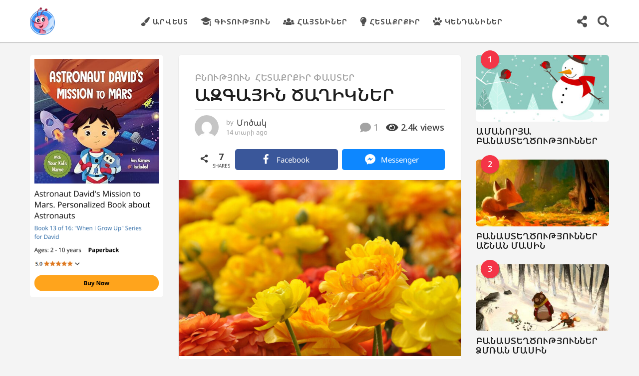

--- FILE ---
content_type: text/html; charset=UTF-8
request_url: https://mocak.am/8442/%D5%A1%D5%A6%D5%A3%D5%A1%D5%B5%D5%AB%D5%B6-%D5%AE%D5%A1%D5%B2%D5%AB%D5%AF%D5%B6%D5%A5%D6%80/
body_size: 34216
content:
<!DOCTYPE HTML>
<html lang="hy"
 xmlns:fb="http://ogp.me/ns/fb#" prefix="og: http://ogp.me/ns#">
	<head>
		<meta charset="UTF-8">
		<meta name="viewport" content="width=device-width, initial-scale=1.0, maximum-scale=1.0, user-scalable=no">
					<link rel="pingback" href="https://mocak.am/xmlrpc.php">
				<meta name='robots' content='index, follow, max-image-preview:large, max-snippet:-1, max-video-preview:-1' />
	<style>img:is([sizes="auto" i], [sizes^="auto," i]) { contain-intrinsic-size: 3000px 1500px }</style>
		<script type="text/javascript">
		(function( $ ) {

			var themeModeStylesheetURL = 'https://mocak.am/wp-content/themes/boombox/css/night-mode.min.css';
			var getCookie = function( cname ) {
				var name = cname + "=";
				var decodedCookie = decodeURIComponent( document.cookie );
				var ca = decodedCookie.split( ';' );
				for ( var i = 0; i < ca.length; i++ ) {
					var c = ca[i];
					while ( c.charAt( 0 ) == ' ' ) {
						c = c.substring( 1 );
					}
					if ( c.indexOf( name ) == 0 ) {
						return c.substring( name.length, c.length );
					}
				}
				return "";
			};
			var setCookie = function( cname, cvalue, exdays ) {
				var d = new Date();
				d.setTime( d.getTime() + (exdays * 24 * 60 * 60 * 1000) );
				var expires = "expires=" + d.toUTCString();
				document.cookie = cname + "=" + cvalue + ";" + expires + ";path=/";
			};
			var delete_cookie = function( cname ) {
				setCookie( cname, null, 0 );
			};
			var appendThemeModeLink = function() {
				var link = document.createElement( 'link' );
				var targetNode = document.getElementById( 'boombox-primary-style-inline-css' );
				link.rel = 'stylesheet';
				link.id = 'boombox-theme-mode-css';
				link.href = themeModeStylesheetURL;
				link.media = 'all';

				targetNode.parentNode.insertBefore( link, targetNode.nextSibling );
			};

			document.addEventListener( 'DOMContentLoaded', function() {
				var switchers = document.querySelectorAll( '.bb-mode-switcher .bb-mode-toggle' );

				for ( var i = 0; i < switchers.length; i++ ) {
					switchers[i].addEventListener( 'click', function(e) {
					    e.preventDefault();
						var stylesheet = document.getElementById( 'boombox-theme-mode-css' );
						if ( !!getCookie( 'boombox-theme-mode' ) ) {
							if ( stylesheet ) {
								stylesheet.setAttribute( 'disabled', 'disabled' );
							}
                            document.body.classList.remove("boombox-mode-on");
							delete_cookie( 'boombox-theme-mode' );
						} else {
							if ( stylesheet ) {
								stylesheet.removeAttribute( 'disabled' );
							} else {
								appendThemeModeLink();
							}
                            document.body.classList.add("boombox-mode-on");
							setCookie( 'boombox-theme-mode', 1, 365 );
						}
					} );
				}

                if ( !!getCookie( 'boombox-theme-mode' ) ) {
                    document.body.classList.add("boombox-mode-on");
                }
			} );

			if ( !!getCookie( 'boombox-theme-mode' ) ) {

				var appendInterval = setInterval( function() {
					if ( document.getElementById( 'boombox-primary-style-inline-css' ) ) {
						clearInterval( appendInterval );
						appendThemeModeLink();
					}
				}, 25 );
			}

		})();
	</script><meta property="og:locale" content="en_US" />
<meta property="og:type" content="article" />
<meta property="og:title" content="ԱԶԳԱՅԻՆ ԾԱՂԻԿՆԵՐ" />
<meta property="og:description" content="Ծաղիկներ բոլորն են սիրում, ոմանք նախընտրում են վարդը, ոմանք՝ նարգիզը, մյուսներն էլ՝ գուցե կակաչը... Կան ծաղիկներ էլ, որոնք դարձել են մի ամբողջ ազգի պաշտամունքի առարկա և համարվում են պետական խորհրդանիշեր:" />
<meta property="og:url" content="https://mocak.am/8442/%d5%a1%d5%a6%d5%a3%d5%a1%d5%b5%d5%ab%d5%b6-%d5%ae%d5%a1%d5%b2%d5%ab%d5%af%d5%b6%d5%a5%d6%80/" />
<meta property="og:site_name" content="Mocak.am" />
<meta property="article:tag" content="ազգային ծաղիկներ" />
<meta property="article:tag" content="Անգլիա" />
<meta property="article:tag" content="Եգիպտոս" />
<meta property="article:tag" content="լեգենդ Նարգիզի մասին" />
<meta property="article:tag" content="լեգենդներ" />
<meta property="article:tag" content="լոտոս" />
<meta property="article:tag" content="ծաղիկ" />
<meta property="article:tag" content="ծաղիկներ" />
<meta property="article:tag" content="ծաղիկների մասին" />
<meta property="article:tag" content="կապույտ լոտոս" />
<meta property="article:tag" content="հետաքրքիր փաստեր" />
<meta property="article:tag" content="հոլանդական կակաչներ" />
<meta property="article:tag" content="Հոլանդիա" />
<meta property="article:tag" content="Ճապոնիա" />
<meta property="article:tag" content="նարգիզ" />
<meta property="article:tag" content="Չինաստան" />
<meta property="article:tag" content="պիոններ" />
<meta property="article:tag" content="վարդ" />
<meta property="article:tag" content="վարդակակաչ" />
<meta property="article:tag" content="վարդակակաչներ" />
<meta property="article:tag" content="փաստեր ծաղիկների մասին" />
<meta property="article:tag" content="քրիզանթեմ" />
<meta property="article:section" content="Բնություն" />
<meta property="article:published_time" content="2012-05-28T15:01:21+00:00" />
<meta property="article:modified_time" content="2015-08-16T14:45:13+00:00" />
<meta property="og:updated_time" content="2015-08-16T14:45:13+00:00" />
<meta property="og:image" content="https://mocak.am/wp-content/uploads/2012/05/12-flower-wallpaper.jpg" />
<meta property="og:image:secure_url" content="https://mocak.am/wp-content/uploads/2012/05/12-flower-wallpaper.jpg" />

	<!-- This site is optimized with the Yoast SEO plugin v26.4 - https://yoast.com/wordpress/plugins/seo/ -->
	<title>ԱԶԳԱՅԻՆ ԾԱՂԻԿՆԵՐ</title>
	<meta name="description" content="Ծաղիկներ բոլորն են սիրում, ոմանք նախընտրում են վարդը, ոմանք՝ նարգիզը, մյուսներն էլ՝ գուցե կակաչը... Կան ծաղիկներ էլ, որոնք դարձել են մի ամբողջ ազգի պաշտամունքի առարկա և համարվում են պետական խորհրդանիշեր:" />
	<link rel="canonical" href="https://mocak.am/8442/ազգային-ծաղիկներ/" />
	<meta property="og:locale" content="en_US" />
	<meta property="og:type" content="article" />
	<meta property="og:title" content="ԱԶԳԱՅԻՆ ԾԱՂԻԿՆԵՐ" />
	<meta property="og:description" content="Ծաղիկներ բոլորն են սիրում, ոմանք նախընտրում են վարդը, ոմանք՝ նարգիզը, մյուսներն էլ՝ գուցե կակաչը... Կան ծաղիկներ էլ, որոնք դարձել են մի ամբողջ ազգի պաշտամունքի առարկա և համարվում են պետական խորհրդանիշեր:" />
	<meta property="og:url" content="https://mocak.am/8442/ազգային-ծաղիկներ/" />
	<meta property="og:site_name" content="Mocak.am" />
	<meta property="article:publisher" content="https://www.facebook.com/MocakProject" />
	<meta property="article:published_time" content="2012-05-28T11:01:21+00:00" />
	<meta property="article:modified_time" content="2015-08-16T14:45:13+00:00" />
	<meta property="og:image" content="https://mocak.am/wp-content/uploads/2012/05/12-flower-wallpaper.jpg" />
	<meta property="og:image:width" content="1920" />
	<meta property="og:image:height" content="1200" />
	<meta property="og:image:type" content="image/jpeg" />
	<meta name="author" content="Մոծակ" />
	<meta name="twitter:card" content="summary_large_image" />
	<meta name="twitter:label1" content="Written by" />
	<meta name="twitter:data1" content="Մոծակ" />
	<script type="application/ld+json" class="yoast-schema-graph">{"@context":"https://schema.org","@graph":[{"@type":"WebPage","@id":"https://mocak.am/8442/%d5%a1%d5%a6%d5%a3%d5%a1%d5%b5%d5%ab%d5%b6-%d5%ae%d5%a1%d5%b2%d5%ab%d5%af%d5%b6%d5%a5%d6%80/","url":"https://mocak.am/8442/%d5%a1%d5%a6%d5%a3%d5%a1%d5%b5%d5%ab%d5%b6-%d5%ae%d5%a1%d5%b2%d5%ab%d5%af%d5%b6%d5%a5%d6%80/","name":"ԱԶԳԱՅԻՆ ԾԱՂԻԿՆԵՐ","isPartOf":{"@id":"https://mocak.am/#website"},"primaryImageOfPage":{"@id":"https://mocak.am/8442/%d5%a1%d5%a6%d5%a3%d5%a1%d5%b5%d5%ab%d5%b6-%d5%ae%d5%a1%d5%b2%d5%ab%d5%af%d5%b6%d5%a5%d6%80/#primaryimage"},"image":{"@id":"https://mocak.am/8442/%d5%a1%d5%a6%d5%a3%d5%a1%d5%b5%d5%ab%d5%b6-%d5%ae%d5%a1%d5%b2%d5%ab%d5%af%d5%b6%d5%a5%d6%80/#primaryimage"},"thumbnailUrl":"https://mocak.am/wp-content/uploads/2012/05/12-flower-wallpaper.jpg","datePublished":"2012-05-28T11:01:21+00:00","dateModified":"2015-08-16T14:45:13+00:00","author":{"@id":"https://mocak.am/#/schema/person/67be5691ed23c3645816db4115e16bd9"},"description":"Ծաղիկներ բոլորն են սիրում, ոմանք նախընտրում են վարդը, ոմանք՝ նարգիզը, մյուսներն էլ՝ գուցե կակաչը... Կան ծաղիկներ էլ, որոնք դարձել են մի ամբողջ ազգի պաշտամունքի առարկա և համարվում են պետական խորհրդանիշեր:","breadcrumb":{"@id":"https://mocak.am/8442/%d5%a1%d5%a6%d5%a3%d5%a1%d5%b5%d5%ab%d5%b6-%d5%ae%d5%a1%d5%b2%d5%ab%d5%af%d5%b6%d5%a5%d6%80/#breadcrumb"},"inLanguage":"hy-AM","potentialAction":[{"@type":"ReadAction","target":["https://mocak.am/8442/%d5%a1%d5%a6%d5%a3%d5%a1%d5%b5%d5%ab%d5%b6-%d5%ae%d5%a1%d5%b2%d5%ab%d5%af%d5%b6%d5%a5%d6%80/"]}]},{"@type":"ImageObject","inLanguage":"hy-AM","@id":"https://mocak.am/8442/%d5%a1%d5%a6%d5%a3%d5%a1%d5%b5%d5%ab%d5%b6-%d5%ae%d5%a1%d5%b2%d5%ab%d5%af%d5%b6%d5%a5%d6%80/#primaryimage","url":"https://mocak.am/wp-content/uploads/2012/05/12-flower-wallpaper.jpg","contentUrl":"https://mocak.am/wp-content/uploads/2012/05/12-flower-wallpaper.jpg","width":1920,"height":1200},{"@type":"BreadcrumbList","@id":"https://mocak.am/8442/%d5%a1%d5%a6%d5%a3%d5%a1%d5%b5%d5%ab%d5%b6-%d5%ae%d5%a1%d5%b2%d5%ab%d5%af%d5%b6%d5%a5%d6%80/#breadcrumb","itemListElement":[{"@type":"ListItem","position":1,"name":"Home","item":"https://mocak.am/"},{"@type":"ListItem","position":2,"name":"ԱԶԳԱՅԻՆ ԾԱՂԻԿՆԵՐ"}]},{"@type":"WebSite","@id":"https://mocak.am/#website","url":"https://mocak.am/","name":"Mocak.am","description":"Մանկական ժամանցային, ճանաչողական կայք","potentialAction":[{"@type":"SearchAction","target":{"@type":"EntryPoint","urlTemplate":"https://mocak.am/?s={search_term_string}"},"query-input":{"@type":"PropertyValueSpecification","valueRequired":true,"valueName":"search_term_string"}}],"inLanguage":"hy-AM"},{"@type":"Person","@id":"https://mocak.am/#/schema/person/67be5691ed23c3645816db4115e16bd9","name":"Մոծակ","image":{"@type":"ImageObject","inLanguage":"hy-AM","@id":"https://mocak.am/#/schema/person/image/","url":"https://secure.gravatar.com/avatar/5a9e087d98fc322f909189f9a8a7c0daf1eda99b86bf8296de24d8171747dbc7?s=96&d=mm&r=g","contentUrl":"https://secure.gravatar.com/avatar/5a9e087d98fc322f909189f9a8a7c0daf1eda99b86bf8296de24d8171747dbc7?s=96&d=mm&r=g","caption":"Մոծակ"},"url":"https://mocak.am/author/mocak_admin/"}]}</script>
	<!-- / Yoast SEO plugin. -->


<link rel='dns-prefetch' href='//fonts.googleapis.com' />
<link rel="alternate" type="application/rss+xml" title="Mocak.am &rarr; լրահոսը" href="https://mocak.am/feed/" />
<link rel="alternate" type="application/rss+xml" title="Mocak.am &rarr; մեկնաբանությունների լրահոսը" href="https://mocak.am/comments/feed/" />
<link rel="alternate" type="application/rss+xml" title="Mocak.am &rarr; ԱԶԳԱՅԻՆ ԾԱՂԻԿՆԵՐ մեկնաբանությունների լրահոսը" href="https://mocak.am/8442/%d5%a1%d5%a6%d5%a3%d5%a1%d5%b5%d5%ab%d5%b6-%d5%ae%d5%a1%d5%b2%d5%ab%d5%af%d5%b6%d5%a5%d6%80/feed/" />
<script type="text/javascript">
/* <![CDATA[ */
window._wpemojiSettings = {"baseUrl":"https:\/\/s.w.org\/images\/core\/emoji\/16.0.1\/72x72\/","ext":".png","svgUrl":"https:\/\/s.w.org\/images\/core\/emoji\/16.0.1\/svg\/","svgExt":".svg","source":{"concatemoji":"https:\/\/mocak.am\/wp-includes\/js\/wp-emoji-release.min.js?ver=22e5a93d0aacf41ac4dd91aaa73afe34"}};
/*! This file is auto-generated */
!function(s,n){var o,i,e;function c(e){try{var t={supportTests:e,timestamp:(new Date).valueOf()};sessionStorage.setItem(o,JSON.stringify(t))}catch(e){}}function p(e,t,n){e.clearRect(0,0,e.canvas.width,e.canvas.height),e.fillText(t,0,0);var t=new Uint32Array(e.getImageData(0,0,e.canvas.width,e.canvas.height).data),a=(e.clearRect(0,0,e.canvas.width,e.canvas.height),e.fillText(n,0,0),new Uint32Array(e.getImageData(0,0,e.canvas.width,e.canvas.height).data));return t.every(function(e,t){return e===a[t]})}function u(e,t){e.clearRect(0,0,e.canvas.width,e.canvas.height),e.fillText(t,0,0);for(var n=e.getImageData(16,16,1,1),a=0;a<n.data.length;a++)if(0!==n.data[a])return!1;return!0}function f(e,t,n,a){switch(t){case"flag":return n(e,"\ud83c\udff3\ufe0f\u200d\u26a7\ufe0f","\ud83c\udff3\ufe0f\u200b\u26a7\ufe0f")?!1:!n(e,"\ud83c\udde8\ud83c\uddf6","\ud83c\udde8\u200b\ud83c\uddf6")&&!n(e,"\ud83c\udff4\udb40\udc67\udb40\udc62\udb40\udc65\udb40\udc6e\udb40\udc67\udb40\udc7f","\ud83c\udff4\u200b\udb40\udc67\u200b\udb40\udc62\u200b\udb40\udc65\u200b\udb40\udc6e\u200b\udb40\udc67\u200b\udb40\udc7f");case"emoji":return!a(e,"\ud83e\udedf")}return!1}function g(e,t,n,a){var r="undefined"!=typeof WorkerGlobalScope&&self instanceof WorkerGlobalScope?new OffscreenCanvas(300,150):s.createElement("canvas"),o=r.getContext("2d",{willReadFrequently:!0}),i=(o.textBaseline="top",o.font="600 32px Arial",{});return e.forEach(function(e){i[e]=t(o,e,n,a)}),i}function t(e){var t=s.createElement("script");t.src=e,t.defer=!0,s.head.appendChild(t)}"undefined"!=typeof Promise&&(o="wpEmojiSettingsSupports",i=["flag","emoji"],n.supports={everything:!0,everythingExceptFlag:!0},e=new Promise(function(e){s.addEventListener("DOMContentLoaded",e,{once:!0})}),new Promise(function(t){var n=function(){try{var e=JSON.parse(sessionStorage.getItem(o));if("object"==typeof e&&"number"==typeof e.timestamp&&(new Date).valueOf()<e.timestamp+604800&&"object"==typeof e.supportTests)return e.supportTests}catch(e){}return null}();if(!n){if("undefined"!=typeof Worker&&"undefined"!=typeof OffscreenCanvas&&"undefined"!=typeof URL&&URL.createObjectURL&&"undefined"!=typeof Blob)try{var e="postMessage("+g.toString()+"("+[JSON.stringify(i),f.toString(),p.toString(),u.toString()].join(",")+"));",a=new Blob([e],{type:"text/javascript"}),r=new Worker(URL.createObjectURL(a),{name:"wpTestEmojiSupports"});return void(r.onmessage=function(e){c(n=e.data),r.terminate(),t(n)})}catch(e){}c(n=g(i,f,p,u))}t(n)}).then(function(e){for(var t in e)n.supports[t]=e[t],n.supports.everything=n.supports.everything&&n.supports[t],"flag"!==t&&(n.supports.everythingExceptFlag=n.supports.everythingExceptFlag&&n.supports[t]);n.supports.everythingExceptFlag=n.supports.everythingExceptFlag&&!n.supports.flag,n.DOMReady=!1,n.readyCallback=function(){n.DOMReady=!0}}).then(function(){return e}).then(function(){var e;n.supports.everything||(n.readyCallback(),(e=n.source||{}).concatemoji?t(e.concatemoji):e.wpemoji&&e.twemoji&&(t(e.twemoji),t(e.wpemoji)))}))}((window,document),window._wpemojiSettings);
/* ]]> */
</script>
<style id='wp-emoji-styles-inline-css' type='text/css'>

	img.wp-smiley, img.emoji {
		display: inline !important;
		border: none !important;
		box-shadow: none !important;
		height: 1em !important;
		width: 1em !important;
		margin: 0 0.07em !important;
		vertical-align: -0.1em !important;
		background: none !important;
		padding: 0 !important;
	}
</style>
<link rel='stylesheet' id='wp-block-library-css' href='https://mocak.am/wp-includes/css/dist/block-library/style.min.css?ver=22e5a93d0aacf41ac4dd91aaa73afe34' type='text/css' media='all' />
<style id='classic-theme-styles-inline-css' type='text/css'>
/*! This file is auto-generated */
.wp-block-button__link{color:#fff;background-color:#32373c;border-radius:9999px;box-shadow:none;text-decoration:none;padding:calc(.667em + 2px) calc(1.333em + 2px);font-size:1.125em}.wp-block-file__button{background:#32373c;color:#fff;text-decoration:none}
</style>
<style id='global-styles-inline-css' type='text/css'>
:root{--wp--preset--aspect-ratio--square: 1;--wp--preset--aspect-ratio--4-3: 4/3;--wp--preset--aspect-ratio--3-4: 3/4;--wp--preset--aspect-ratio--3-2: 3/2;--wp--preset--aspect-ratio--2-3: 2/3;--wp--preset--aspect-ratio--16-9: 16/9;--wp--preset--aspect-ratio--9-16: 9/16;--wp--preset--color--black: #000000;--wp--preset--color--cyan-bluish-gray: #abb8c3;--wp--preset--color--white: #ffffff;--wp--preset--color--pale-pink: #f78da7;--wp--preset--color--vivid-red: #cf2e2e;--wp--preset--color--luminous-vivid-orange: #ff6900;--wp--preset--color--luminous-vivid-amber: #fcb900;--wp--preset--color--light-green-cyan: #7bdcb5;--wp--preset--color--vivid-green-cyan: #00d084;--wp--preset--color--pale-cyan-blue: #8ed1fc;--wp--preset--color--vivid-cyan-blue: #0693e3;--wp--preset--color--vivid-purple: #9b51e0;--wp--preset--gradient--vivid-cyan-blue-to-vivid-purple: linear-gradient(135deg,rgba(6,147,227,1) 0%,rgb(155,81,224) 100%);--wp--preset--gradient--light-green-cyan-to-vivid-green-cyan: linear-gradient(135deg,rgb(122,220,180) 0%,rgb(0,208,130) 100%);--wp--preset--gradient--luminous-vivid-amber-to-luminous-vivid-orange: linear-gradient(135deg,rgba(252,185,0,1) 0%,rgba(255,105,0,1) 100%);--wp--preset--gradient--luminous-vivid-orange-to-vivid-red: linear-gradient(135deg,rgba(255,105,0,1) 0%,rgb(207,46,46) 100%);--wp--preset--gradient--very-light-gray-to-cyan-bluish-gray: linear-gradient(135deg,rgb(238,238,238) 0%,rgb(169,184,195) 100%);--wp--preset--gradient--cool-to-warm-spectrum: linear-gradient(135deg,rgb(74,234,220) 0%,rgb(151,120,209) 20%,rgb(207,42,186) 40%,rgb(238,44,130) 60%,rgb(251,105,98) 80%,rgb(254,248,76) 100%);--wp--preset--gradient--blush-light-purple: linear-gradient(135deg,rgb(255,206,236) 0%,rgb(152,150,240) 100%);--wp--preset--gradient--blush-bordeaux: linear-gradient(135deg,rgb(254,205,165) 0%,rgb(254,45,45) 50%,rgb(107,0,62) 100%);--wp--preset--gradient--luminous-dusk: linear-gradient(135deg,rgb(255,203,112) 0%,rgb(199,81,192) 50%,rgb(65,88,208) 100%);--wp--preset--gradient--pale-ocean: linear-gradient(135deg,rgb(255,245,203) 0%,rgb(182,227,212) 50%,rgb(51,167,181) 100%);--wp--preset--gradient--electric-grass: linear-gradient(135deg,rgb(202,248,128) 0%,rgb(113,206,126) 100%);--wp--preset--gradient--midnight: linear-gradient(135deg,rgb(2,3,129) 0%,rgb(40,116,252) 100%);--wp--preset--font-size--small: 13px;--wp--preset--font-size--medium: 20px;--wp--preset--font-size--large: 36px;--wp--preset--font-size--x-large: 42px;--wp--preset--spacing--20: 0.44rem;--wp--preset--spacing--30: 0.67rem;--wp--preset--spacing--40: 1rem;--wp--preset--spacing--50: 1.5rem;--wp--preset--spacing--60: 2.25rem;--wp--preset--spacing--70: 3.38rem;--wp--preset--spacing--80: 5.06rem;--wp--preset--shadow--natural: 6px 6px 9px rgba(0, 0, 0, 0.2);--wp--preset--shadow--deep: 12px 12px 50px rgba(0, 0, 0, 0.4);--wp--preset--shadow--sharp: 6px 6px 0px rgba(0, 0, 0, 0.2);--wp--preset--shadow--outlined: 6px 6px 0px -3px rgba(255, 255, 255, 1), 6px 6px rgba(0, 0, 0, 1);--wp--preset--shadow--crisp: 6px 6px 0px rgba(0, 0, 0, 1);}:where(.is-layout-flex){gap: 0.5em;}:where(.is-layout-grid){gap: 0.5em;}body .is-layout-flex{display: flex;}.is-layout-flex{flex-wrap: wrap;align-items: center;}.is-layout-flex > :is(*, div){margin: 0;}body .is-layout-grid{display: grid;}.is-layout-grid > :is(*, div){margin: 0;}:where(.wp-block-columns.is-layout-flex){gap: 2em;}:where(.wp-block-columns.is-layout-grid){gap: 2em;}:where(.wp-block-post-template.is-layout-flex){gap: 1.25em;}:where(.wp-block-post-template.is-layout-grid){gap: 1.25em;}.has-black-color{color: var(--wp--preset--color--black) !important;}.has-cyan-bluish-gray-color{color: var(--wp--preset--color--cyan-bluish-gray) !important;}.has-white-color{color: var(--wp--preset--color--white) !important;}.has-pale-pink-color{color: var(--wp--preset--color--pale-pink) !important;}.has-vivid-red-color{color: var(--wp--preset--color--vivid-red) !important;}.has-luminous-vivid-orange-color{color: var(--wp--preset--color--luminous-vivid-orange) !important;}.has-luminous-vivid-amber-color{color: var(--wp--preset--color--luminous-vivid-amber) !important;}.has-light-green-cyan-color{color: var(--wp--preset--color--light-green-cyan) !important;}.has-vivid-green-cyan-color{color: var(--wp--preset--color--vivid-green-cyan) !important;}.has-pale-cyan-blue-color{color: var(--wp--preset--color--pale-cyan-blue) !important;}.has-vivid-cyan-blue-color{color: var(--wp--preset--color--vivid-cyan-blue) !important;}.has-vivid-purple-color{color: var(--wp--preset--color--vivid-purple) !important;}.has-black-background-color{background-color: var(--wp--preset--color--black) !important;}.has-cyan-bluish-gray-background-color{background-color: var(--wp--preset--color--cyan-bluish-gray) !important;}.has-white-background-color{background-color: var(--wp--preset--color--white) !important;}.has-pale-pink-background-color{background-color: var(--wp--preset--color--pale-pink) !important;}.has-vivid-red-background-color{background-color: var(--wp--preset--color--vivid-red) !important;}.has-luminous-vivid-orange-background-color{background-color: var(--wp--preset--color--luminous-vivid-orange) !important;}.has-luminous-vivid-amber-background-color{background-color: var(--wp--preset--color--luminous-vivid-amber) !important;}.has-light-green-cyan-background-color{background-color: var(--wp--preset--color--light-green-cyan) !important;}.has-vivid-green-cyan-background-color{background-color: var(--wp--preset--color--vivid-green-cyan) !important;}.has-pale-cyan-blue-background-color{background-color: var(--wp--preset--color--pale-cyan-blue) !important;}.has-vivid-cyan-blue-background-color{background-color: var(--wp--preset--color--vivid-cyan-blue) !important;}.has-vivid-purple-background-color{background-color: var(--wp--preset--color--vivid-purple) !important;}.has-black-border-color{border-color: var(--wp--preset--color--black) !important;}.has-cyan-bluish-gray-border-color{border-color: var(--wp--preset--color--cyan-bluish-gray) !important;}.has-white-border-color{border-color: var(--wp--preset--color--white) !important;}.has-pale-pink-border-color{border-color: var(--wp--preset--color--pale-pink) !important;}.has-vivid-red-border-color{border-color: var(--wp--preset--color--vivid-red) !important;}.has-luminous-vivid-orange-border-color{border-color: var(--wp--preset--color--luminous-vivid-orange) !important;}.has-luminous-vivid-amber-border-color{border-color: var(--wp--preset--color--luminous-vivid-amber) !important;}.has-light-green-cyan-border-color{border-color: var(--wp--preset--color--light-green-cyan) !important;}.has-vivid-green-cyan-border-color{border-color: var(--wp--preset--color--vivid-green-cyan) !important;}.has-pale-cyan-blue-border-color{border-color: var(--wp--preset--color--pale-cyan-blue) !important;}.has-vivid-cyan-blue-border-color{border-color: var(--wp--preset--color--vivid-cyan-blue) !important;}.has-vivid-purple-border-color{border-color: var(--wp--preset--color--vivid-purple) !important;}.has-vivid-cyan-blue-to-vivid-purple-gradient-background{background: var(--wp--preset--gradient--vivid-cyan-blue-to-vivid-purple) !important;}.has-light-green-cyan-to-vivid-green-cyan-gradient-background{background: var(--wp--preset--gradient--light-green-cyan-to-vivid-green-cyan) !important;}.has-luminous-vivid-amber-to-luminous-vivid-orange-gradient-background{background: var(--wp--preset--gradient--luminous-vivid-amber-to-luminous-vivid-orange) !important;}.has-luminous-vivid-orange-to-vivid-red-gradient-background{background: var(--wp--preset--gradient--luminous-vivid-orange-to-vivid-red) !important;}.has-very-light-gray-to-cyan-bluish-gray-gradient-background{background: var(--wp--preset--gradient--very-light-gray-to-cyan-bluish-gray) !important;}.has-cool-to-warm-spectrum-gradient-background{background: var(--wp--preset--gradient--cool-to-warm-spectrum) !important;}.has-blush-light-purple-gradient-background{background: var(--wp--preset--gradient--blush-light-purple) !important;}.has-blush-bordeaux-gradient-background{background: var(--wp--preset--gradient--blush-bordeaux) !important;}.has-luminous-dusk-gradient-background{background: var(--wp--preset--gradient--luminous-dusk) !important;}.has-pale-ocean-gradient-background{background: var(--wp--preset--gradient--pale-ocean) !important;}.has-electric-grass-gradient-background{background: var(--wp--preset--gradient--electric-grass) !important;}.has-midnight-gradient-background{background: var(--wp--preset--gradient--midnight) !important;}.has-small-font-size{font-size: var(--wp--preset--font-size--small) !important;}.has-medium-font-size{font-size: var(--wp--preset--font-size--medium) !important;}.has-large-font-size{font-size: var(--wp--preset--font-size--large) !important;}.has-x-large-font-size{font-size: var(--wp--preset--font-size--x-large) !important;}
:where(.wp-block-post-template.is-layout-flex){gap: 1.25em;}:where(.wp-block-post-template.is-layout-grid){gap: 1.25em;}
:where(.wp-block-columns.is-layout-flex){gap: 2em;}:where(.wp-block-columns.is-layout-grid){gap: 2em;}
:root :where(.wp-block-pullquote){font-size: 1.5em;line-height: 1.6;}
</style>
<link rel='stylesheet' id='boombox-styles-min-css' href='https://mocak.am/wp-content/themes/boombox/js/plugins/plugins.min.css?ver=2.9.8' type='text/css' media='all' />
<link rel='stylesheet' id='boombox-icomoon-style-css' href='https://mocak.am/wp-content/themes/boombox/fonts/icon-fonts/icomoon/icons.min.css?ver=2.9.8' type='text/css' media='all' />
<link rel='stylesheet' id='boombox-fonts-css' href='https://fonts.googleapis.com/css?family=Noto+Sans+Armenian%7CNoto+Sans+Armenian%3A300%2C300i%2C400%2C400i%2C500%2C500i%2C600%2C600i%2C700%2C700i%2C800%2C800i%2C900%2C900i&#038;subset&#038;ver=2.9.8' type='text/css' media='all' />
<link rel='stylesheet' id='boombox-primary-style-css' href='https://mocak.am/wp-content/themes/boombox/css/style.min.css?ver=2.9.8' type='text/css' media='all' />
<style id='boombox-primary-style-inline-css' type='text/css'>

		/* -- Mobile Header -- */
		.bb-header.header-mobile .header-row {
			background-color: #ffffff;
			color: #1f1f1f;
		}
		/* If you need to specify different color for bottom/top header, use this code */
		.bb-header.header-mobile.g-style .header-c {
			color: #1f1f1f;
		}
		/* Mobile header breakpoint */
		@media (min-width: 992px) {
			.bb-show-desktop-header {
			  display: block;
			}
			.bb-show-mobile-header {
			  display: none;
			}
		}
	
		/* --site title color */
		.branding h1 {
		  color: #1f1f1f;
		}
	
		/* -top */
		.bb-header.header-desktop .top-header {
		  background-color: #ffffff;
		}
	
		.bb-header.header-desktop .top-header .bb-header-icon:hover,
		.bb-header.header-desktop .top-header  .bb-header-icon.active,
		.bb-header.header-desktop .top-header .main-navigation > ul > li:hover,
		.bb-header.header-desktop .top-header .main-navigation > ul > li.current-menu-item > a {
		  color: #3d98ff;
		}
	
		/* --top pattern */
		.bb-header.header-desktop .top-header svg {
		  fill: #ffffff;
		}
	
		/* --top text color */
		.bb-header.header-desktop .top-header {
		  color: #505050;
		}
	
		.bb-header.header-desktop .top-header .create-post {
		  background-color: #1f1f1f;
		}
	
		/* --top button color */
		.bb-header.header-desktop .top-header .create-post {
		  color: #ffffff;
		}
		
		/* --top Typography */
		.bb-header.header-desktop .top-header .main-navigation {
			font-family: -apple-system, BlinkMacSystemFont, &quot;Segoe UI&quot;, Roboto, Oxygen-Sans, Ubuntu, Cantarell, &quot;Helvetica Neue&quot;, sans-serif;
			font-size: 15px;
			font-style : normal;
			font-weight: 700;
			letter-spacing: 1px;
			text-transform: uppercase;
		}
		
		.bb-header.header-desktop .top-header .main-navigation .sub-menu {
			font-family: inherit;
			font-size: 14px;
			font-style : inherit;
			font-weight: 500;
			letter-spacing: inherit;
			text-transform: inherit;
		}
	
		.bb-header.header-desktop .bottom-header .bb-header-icon:hover,
		.bb-header.header-desktop .bottom-header .bb-header-icon.active,
		.bb-header.header-desktop .bottom-header .main-navigation > ul > li:hover,
		.bb-header.header-desktop .bottom-header .main-navigation > ul > li.current-menu-item > a,
		.bb-header.header-desktop .bottom-header .main-navigation > ul > li.current-menu-item > .dropdown-toggle {
		  color: #505050;
		}
	
		/* -bottom */
		.bb-header.header-desktop .bottom-header {
		  background-color: #ffffff;
		}
	
		.bb-header.header-desktop .bottom-header svg {
		  fill: #ffffff;
		}
	
		/* --bottom text color */
		.bb-header.header-desktop .bottom-header {
		  color: #1e73be;
		}
	
		.bb-header.header-desktop .bottom-header .main-navigation ul li:before,
		.bb-header.header-desktop .bottom-header .account-box .user:after,
		.bb-header.header-desktop .bottom-header .create-post:before,
		.bb-header.header-desktop .bottom-header .menu-button:after {
		  border-color: #1e73be;
		}
	
		.bb-header.header-desktop .bottom-header .create-post {
		  background-color: #1f1f1f;
		}
	
		/* --bottom button color */
		.bb-header.header-desktop .create-post {
		  color: #ffffff;
		}
		
		/* --bottom Typography */
		.bb-header.header-desktop .bottom-header .main-navigation {
			font-family: inherit;
			font-size: inherit;
			font-style : inherit;
			font-weight: inherit;
			letter-spacing: inherit;
			text-transform: inherit;
		}
		
		.bb-header.header-desktop .bottom-header .main-navigation .sub-menu {
			font-family: inherit;
			font-size: 14px;
			font-style : inherit;
			font-weight: 500;
			letter-spacing: inherit;
			text-transform: inherit;
		}

		/* -- Logo Margin for Desktop */
		.bb-header.header-desktop .branding {
			margin-top: 15px;
			margin-bottom: 15px;
		}
		/* -- Logo Margin for Mobile */
		.bb-header.header-mobile .branding {
			margin-top: 5px;
			margin-bottom: 5px;
		}
		

		/* Custom Footer Styles */
	
		/* -top */
		.footer {
		  background-color: #1f1f1f;
		}
	
		.footer .footer-top svg {
		  fill: #1f1f1f;
		}
	
		.footer .footer-bottom svg {
		  fill: #282828;
		}
	
		/* -primary color */
		/* --primary bg */
		#footer .cat-item.current-cat a,
		#footer .widget_mc4wp_form_widget:before,#footer .widget_create_post:before,
		#footer .cat-item a:hover,
		#footer button[type="submit"],
		#footer input[type="submit"],
		#footer .bb-btn, #footer .bnt.primary {
		  background-color: #3d98ff;
		}
	
		/* --primary text */
		#footer .widget_mc4wp_form_widget:before,#footer .widget_create_post:before,
		#footer button[type="submit"],
		#footer input[type="submit"],
		#footer .bb-btn, #footer .bb-bnt-primary {
		  color: #000000;
		}
	
		/* --primary hover */
		#footer a:hover {
		  color: #3d98ff;
		}
	
		#footer .widget_categories ul li a:hover,
		#footer .widget_archive ul li a:hover,
		#footer .widget_pages ul li a:hover,
		#footer .widget_meta ul li a:hover,
		#footer .widget_nav_menu ul li a:hover {
		  background-color: #3d98ff;
		  color: #000000;
		}
	
		#footer .slick-dots li.slick-active button:before,
		#footer .widget_tag_cloud a:hover {
		  border-color:#3d98ff;
		}
	
		/* -heading color */
		#footer .bb-featured-strip .item .title,
		#footer .slick-dots li button:before,
		#footer h1,#footer h2,#footer h3,#footer h4, #footer h5,#footer h6,
		#footer .widget-title {
		  color: #ffffff;
		}
	
		/* -text color */
		#footer,
		#footer .widget_recent_comments .recentcomments .comment-author-link,
		#footer .widget_recent_comments .recentcomments a,
		#footer .byline, #footer .posted-on,
		#footer .widget_nav_menu ul li,
		#footer .widget_categories ul li,
		#footer .widget_archive ul li,
		#footer .widget_pages ul li,
		#footer .widget_meta ul li {
		  color: #ffffff;
		}
		#footer .widget_tag_cloud  a, #footer select, #footer textarea, #footer input[type="tel"], #footer input[type="text"], #footer input[type="number"], #footer input[type="date"], #footer input[type="time"], #footer input[type="url"], #footer input[type="email"], #footer input[type="search"],#footer input[type="password"],
		#footer .widget_mc4wp_form_widget:after, #footer .widget_create_post:after {
			border-color: #ffffff;
		}
	
		#footer .widget_categories ul li a,
		#footer .widget_archive ul li a,
		#footer .widget_pages ul li a,
		#footer .widget_meta ul li a,
		#footer .widget_nav_menu ul li a,
		#footer .widget_tag_cloud a {
		  color: #ffffff;
		}
	
		/* -bottom */
		/* --text  color */
		#footer .footer-bottom {
		  background-color: #282828;
		  color: #ffffff;
		}
	
		/* --text  hover */
		#footer .footer-bottom a:hover {
		  color: #3d98ff;
		}
/* - Page header - */

	/* -body bg color */
	body,.bb-post-gallery-content .bb-gl-header,
	.bb-cards-view .bb-post-single.style5 .site-main, .bb-cards-view .bb-post-single.style6 .container-inner  {
	    background-color: #f4f4f4;
	}
	form#mycred-transfer-form-transfer {
		background-color: #f4f4f4 !important;
	}
	
	.branding .site-title {
		font-family: Noto Sans Armenian,sans-serif;
		font-weight:400;
		font-style:normal;
	}

	#background-image {
		background-size:cover;
	}

	/* -Font sizes */
	.widget-title {
		font-size: 17px;
	}
	body {
	    font-size: 18px;
	}
	@media screen and (min-width: 992px) {
		html {
			font-size: 18px;
		}
		.bb-post-single .s-post-title {
	    	font-size: 36px;
		}
	}

	/* -content bg color */
	.page-wrapper,
	#main,
	.bb-cards-view .bb-card-item,
	.bb-cards-view .widget_mc4wp_form_widget:after,
	.bb-cards-view .widget_create_post:after,
	.light-modal .modal-body,.light-modal,
	.bb-toggle .bb-header-dropdown.toggle-content,
	.bb-header.header-desktop .main-navigation .sub-menu,
	.bb-post-share-box .post-share-count,
	.bb-post-rating a,.comment-respond input[type=text], .comment-respond textarea, .comment-respond #commentform textarea#comment,
	.bb-fixed-pagination .page,.bb-fixed-pagination .pg-content,
	.bb-floating-navbar .floating-navbar-inner,
	.bb-featured-strip .bb-arrow-next, .bb-featured-strip .bb-arrow-prev,
	.bb-mobile-navigation,
	.mejs-container,.bb-post-gallery-content,
	.bb-dropdown .dropdown-toggle, .bb-dropdown .dropdown-content,
	.bb-stretched-view .bb-post-single.style5 .site-main, .bb-stretched-view .bb-post-single.style6 .container-inner,
	.bb-boxed-view .bb-post-single.style5 .site-main, .bb-boxed-view .bb-post-single.style6 .container-inner,
	.bb-advertisement.bb-sticky-bottom-area .bb-sticky-btm-el {
	  background-color: #ffffff;
	  border-color: #ffffff;
	}
	/* Temp Color: will be option in future */
	.bb-header.header-mobile.g-style .header-c {
		background: #ffffff;
	}
	.bb-header-navigation .main-navigation .sub-menu:before,
	.bb-toggle .toggle-content.bb-header-dropdown:before {
	    border-color: transparent transparent #ffffff;
	}
	select, .bb-form-block input, .bb-form-block select, .bb-form-block textarea,
	.bb-author-vcard .author {
		background-color: #ffffff;
	}
	.bb-tabs .tabs-menu .count {
	  color: #ffffff;
	}

	/* -page width */
	.page-wrapper {
	  width: 100%;
	}

	/* -primary color */
	/* --primary color for bg */
	.mark, mark,.box_list,
	.bb-tooltip:before,
	.bb-text-highlight.primary-color,
	#comments .nav-links a,
	.light-modal .modal-close,
	.quiz_row:hover,
	.progress-bar-success,
	.onoffswitch,.onoffswitch2,
	.widget_nav_menu ul li a:hover,
	.widget_categories ul li a:hover,
	.widget_archive ul li a:hover,
	.widget_pages ul li a:hover,
	.widget_meta ul li a:hover,
	.widget_mc4wp_form_widget:before,.widget_create_post:before,
	.widget_calendar table th a,
	.widget_calendar table td a,
	.go-top, .bb-affiliate-content .item-url,
	.bb-mobile-navigation .close,
	.bb-wp-pagination .page-numbers.next, .bb-wp-pagination .page-numbers.prev,
	.navigation.pagination .page-numbers.next, .navigation.pagination .page-numbers.prev,
	.bb-next-prev-pagination .page-link,
	.bb-next-pagination .page-link,
	.bb-post-share-box .post-share-count,
	.cat-item.current-cat a,
	.cat-item a:hover,
	.bb-fixed-pagination .page:hover .pg-arrow,
	button[type="submit"],
	input[type="submit"],
	.bb-btn.bb-btn-primary,.bb-btn.bb-btn-primary:hover,
	blockquote:before,.bb-btn.bb-btn-primary-outline:hover,.bb-post-gallery-content .bb-gl-meta .bb-gl-arrow,
	hr.primary-color,
	.bb-bg-primary, .bb-bg-primary.bb-btn,
	.bb-sticky-btm .btn-close {
	  background-color: #3d98ff;
	}
	.bb-tooltip:after,
	hr.bb-line-dashed.primary-color, hr.bb-line-dotted.primary-color {
		border-top-color:#3d98ff;
	}

	/* --primary text */
	.mark, mark,
	.bb-tooltip:before,
	.bb-wp-pagination .page-numbers.next, .bb-wp-pagination .page-numbers.prev,
	.navigation.pagination .page-numbers.next, .navigation.pagination .page-numbers.prev,
	.bb-text-highlight.primary-color,
	#comments .nav-links a,
	.light-modal .modal-close,
	.sr-only,.box_list,
	.quiz_row:hover, .bb-affiliate-content .item-url,
	.onoffswitch,.onoffswitch2,
	.bb-next-prev-pagination .page-link,
	.bb-next-pagination .page-link,
	.widget_nav_menu ul li a:hover,
	.widget_categories ul li a:hover,
	.widget_archive ul li a:hover,
	.widget_pages ul li a:hover,
	.widget_meta ul li a:hover,
	.cat-item.current-cat a,
	.widget_mc4wp_form_widget:before,.widget_create_post:before,
	.go-top,
	.widget_calendar table th a,
	.widget_calendar table td a,
	.bb-mobile-navigation .close,
	.bb-post-share-box .post-share-count,
	.bb-fixed-pagination .page:hover .pg-arrow,
	button[type="submit"],
	input[type="submit"],
	.bb-btn.bb-btn-primary,.bb-btn.bb-btn-primary:hover,.bb-btn.bb-btn-primary-outline:hover,
	blockquote:before,.bb-post-gallery-content .bb-gl-meta .bb-gl-arrow,
	.bb-bg-primary,
	.bb-sticky-btm .btn-close {
	  color: #000000;
	}

	/* -primary color */
	/* --primary color for text */
	#cancel-comment-reply-link,
	.bb-affiliate-content .price:before,
	.bb-header-navigation .main-navigation > ul .sub-menu li:hover > a,
	.bb-header-navigation .main-navigation > ul .sub-menu li.current-menu-item a,
	.bb-header-navigation .more-navigation .section-navigation ul li:hover a,
	.bb-mobile-navigation .main-navigation li a:hover,.bb-mobile-navigation .main-navigation>ul>li .sub-menu li a:hover,
	.bb-mobile-navigation .main-navigation li.current-menu-item > a, .bb-mobile-navigation .main-navigation .sub-menu li.current-menu-item > a,
	.bb-mobile-navigation .main-navigation li.current-menu-item > .dropdown-toggle, .bb-mobile-navigation .main-navigation .sub-menu li.current-menu-item > .dropdown-toggle,
	.sticky .post-thumbnail:after,
	.entry-no-lg,
	.entry-title:hover a,
	.post-types .item:hover .bb-icon,
	.bb-text-dropcap.primary-color,
	.bb-btn-primary-outline,
	.bb-btn-link:hover,
	.bb-btn-link,#comments .bypostauthor > .comment-body .vcard .fn,
	.more-link:hover,
	.widget_bb-side-navigation .menu-item.menu-item-icon .bb-icon,
	.bb-price-block .current-price:before, .bb-price-block ins:before, .bb-price-block .amount:before, .product_list_widget ins .amount:before {
	  color: #3d98ff;
	}

    .single.nsfw-post .bb-post-single .nsfw-post h3,
    .bb-post-nav .nsfw-post h3,
	.post-thumbnail .nsfw-post h3{
	    color: #3d98ff !important;
	}
	.post-types .item:hover,
	.more-load-button button:hover,
	.bb-btn-primary-outline,.bb-btn-primary:hover,
	.widget_tag_cloud .tagcloud a:hover {
	  border-color: #3d98ff;
	}

	.bb-tabs .tabs-menu li.active:before  {
		background-color: #3d98ff;
	}

	/* -link color */
	a,.bb-timing-block .timing-seconds {
	  color:#3d98ff
	}

	/* - base text color */
	body, html,
	.widget_recent_comments .recentcomments .comment-author-link,.widget_recent_comments .recentcomments a,
	.bb-header.header-desktop .main-navigation .sub-menu,
	.bb-header-dropdown.toggle-content,.comment-respond input[type=text], .comment-respond textarea,
	.featured-strip .slick-dots li button:before,
	.more-load-button button,.comment-vote .count,
	.bb-mobile-navigation .bb-header-search .search-submit,
	#comments .comment .comment-body .comment-content small .dropdown-toggle,
	.byline a,.byline .author-name,
	.bb-featured-strip .bb-arrow-next, .bb-featured-strip .bb-arrow-prev,
	.bb-price-block, .bb-price-block > .amount, .bb-price-block ins .amount,
	.bb-dropdown .dropdown-content a,
	.bb-author-vcard .auth-references a,
	.light-modal,
    .bb-author-vcard-mini .auth-url,
	.bb-post-gallery-content .bb-gl-meta .bb-gl-pagination b,
	 .bb-post-gallery-content.bb-mode-slide .bb-mode-switcher[data-mode=slide],
	 .bb-post-gallery-content.bb-mode-grid .bb-mode-switcher[data-mode=grid]{
	  color: #3d3d3d;
	}

	/* --heading text color */
	#comments .vcard .fn,
	.bb-fixed-pagination .page .pg-title,
	.more_items_x legend, .more_items legend, .more_items_glow,
	h1, h2, h3, h4, h5, h6 {
	  color: #1f1f1f;
	}
	.bb-tabs .tabs-menu li.active, .bb-tabs .tabs-menu li.active {
	  border-color: #1f1f1f;
	}
	.bb-tabs .tabs-menu .count {
	  background-color: #1f1f1f;
	}

	/* --secondary text color */
	s, strike, del,label,#comments .pingback .comment-body .comment-content, #comments .comment .comment-body .comment-content,
	#TB_ajaxWindowTitle,
	.bb-affiliate-content .price .old-price,
	.bb-header-navigation .more-navigation .sections-header,
	.bb-mobile-navigation .more-menu .more-menu-body .sections-header,
	.bb-post-share-box .bb-post-rating .count .text:after,
	.inline-popup .intro,.comment-vote a .bb-icon,
	.authentication .intro,.widget_recent_comments .recentcomments,
	.post-types .item .bb-icon,
	.bb-post-rating a,.post-thumbnail .thumbnail-caption,
	table thead th, table tfoot th, .bb-post-share-box .mobile-info,
	.widget_create_post .text,
	.widget_footer .text,
	.bb-author-vcard .author-info,.bb-author-vcard .auth-byline,
	.wp-caption .wp-caption-text, .wp-caption-dd,
	#comments .comments-title span,
	#comments .comment-notes,
	#comments .comment-metadata,
	.short-info .create-post .text,
	.bb-cat-links,
	.widget_bb-side-navigation .menu-item.menu-item-has-children .dropdown-toggle,
	.bb-post-meta .post-comments,.entry-sub-title,
	.bb-page-header .page-subtitle,
	.widget_bb-side-navigation .bb-widget-title,
	.bb-price-block .old-price,.bb-price-block del .amount,
	.widget_recent_comments .recentcomments,
	.bb-post-gallery-content .bb-gl-mode-switcher,
    .bb-author-vcard-mini .auth-byline, .bb-author-vcard-mini .auth-posted-on, .bb-author-vcard-mini .auth-title,
	.s-post-meta .post-comments,
	.bb-sec-label,
	.bb-breadcrumb.clr-style1, .bb-breadcrumb.clr-style1 a {
	  color: #a3a3a3;
	}

	::-webkit-input-placeholder {
	  color: #a3a3a3;
	}

	:-moz-placeholder {
	  color: #a3a3a3;
	}

	:-ms-input-placeholder {
	  color: #a3a3a3;
	}

	/* -font family */
	/* --base font family */
	body, html,
	#cancel-comment-reply-link,
	#comments .comments-title span {
	  font-family: Noto Sans Armenian,sans-serif;
	}

	/* --Post heading font family */
	.entry-title {
	 font-family: Noto Sans Armenian,sans-serif;
	}

	/* --secondary font family */
	.bb-wp-pagination,.navigation.pagination,
	.comments-area h3,[class*=" mashicon-"] .text, [class^=mashicon-] .text,
	.entry-no-lg,
	.bb-reaction-box .title, .bb-reaction-box .reaction-item .reaction-vote-btn,
	#comments .comments-title, #comments .comment-reply-title,
	.bb-page-header .bb-trending-navigation ul li a,
	.widget-title,
	.bb-badge .text,.post-number,
	.more_items_x legend, .more_items legend, .more_items_glow,
	section.error-404 .text,
	.inline-popup .title,
	.authentication .title,
	.bb-other-posts .title,
	.bb-post-share-box h2,
	.bb-page-header h1 {
	  
	}

	/* -border-color */
	.bb-page-header .container-bg, .bb-page-header.boxed.has-bg .container-bg,
	.bb-header-navigation .main-navigation .sub-menu,
	.bb-header-navigation .more-navigation .more-menu-header,
	.bb-header-navigation .more-navigation .more-menu-footer,
	.bb-mobile-navigation .more-menu .bb-badge-list,
	.bb-mobile-navigation .main-navigation,
	.bb-mobile-navigation .more-menu-body,
	.spinner-pulse,
	.bb-border-thumb,#comments .pingback, #comments .comment,
	.more-load-button button,
	.bb-post-rating .count .bb-icon,
	.quiz_row,.bb-post-collection .post-items .post-item .post-author-meta, .post-grid .page .post-author-meta, .post-list .post .post-author-meta, .post-list .page .post-author-meta,.post-list.standard .post footer,
	.post-list.standard .entry-sub-title,
	.more-load-button:before,
	.bb-mobile-navigation .bb-header-search form,
	#TB_window .shares,
	.wp-playlist,.boombox-comments .tabs-content,
	.post-types .item,
	.bb-page-header .bb-trending-navigation,
	.widget_mc4wp_form_widget:after,.widget_create_post:after,
	.bb-post-rating .inner,
	.bb-post-rating .point-btn,
	.widget_bb-side-navigation .menu-item.menu-item-has-children>a,
	.bb-author-vcard .author, #comments .comment-list, #comments .pingback .children .comment, #comments .comment .children .comment,
	.widget_social,
	.widget_subscribe,.bb-post-nav .pg-item,
	.bb-post-nav .page,.bb-tags a,.tagcloud a,
	.bb-next-prev-pagination,
	.widget_tag_cloud .tagcloud a,
	select, textarea, input[type="tel"], input[type="text"], input[type="number"], input[type="date"], input[type="time"], input[type="url"], input[type="email"], input[type="search"], input[type="password"],
	.bb-featured-menu:before,
	.select2-container--default .select2-selection--single, .select2-container--default .select2-search--dropdown .select2-search__field, .select2-dropdown,
	.bb-bordered-block:after,
	.bb-dropdown .dropdown-toggle, .bb-dropdown .dropdown-content, .bb-dropdown .dropdown-content li,.bb-post-gallery-content .bb-gl-mode-switcher,.bb-post-gallery-content .bb-gl-mode-switcher .bb-mode-switcher:first-child,
	.bb-tabs.tabs-horizontal .tabs-menu,.mixed-list .post-item-classic footer {
	  border-color: #ececec;
	}
	hr, .bb-brand-block .brand-content:before {
	  background-color: #ececec;
	}

	/* -secondary components bg color */
	.bb-fixed-pagination .page .pg-arrow,
	.captcha-container,.comment-respond form,
	.bb-post-share-box .post-meta,
	table tbody tr:nth-child(2n+1) th,
	table tbody tr:nth-child(2n+1) td,
	.bb-reaction-box .reaction-item .reaction-bar,
	.bb-reaction-box .reaction-item .reaction-vote-btn,
	.widget_bb-side-navigation .sub-menu .menu-item.menu-item-icon .bb-icon,
	#comments .pingback .comment-body .comment-reply-link, #comments .comment .comment-body .comment-reply-link,.bb-btn, button,
	.widget_sidebar_footer,
	.bb-form-block,
	.bb-author-vcard header,.bb-post-gallery-content .bb-gl-image-text,
	.bb-wp-pagination span.current, .bb-wp-pagination a.page-numbers:not(.next):not(.prev):hover,
	.navigation.pagination span.current, .navigation.pagination a.page-numbers:not(.next):not(.prev):hover,
	.bb-dropdown .dropdown-content li.active,
	.bb-post-gallery-content .bb-gl-image-text,
	.bb-media-placeholder:before,
	.bb-source-via .s-v-itm,
	.bb-tabs .tabs-content,.bb-reading-time {
		background-color: #ffffff;
	}

	/* -secondary components text color */
	.bb-fixed-pagination .page .pg-arrow,.bb-post-share-box .post-meta,.captcha-container input,.form-captcha .refresh-captcha,#comments .pingback .comment-body .comment-reply-link, #comments .comment .comment-body .comment-reply-link,.bb-reaction-box .reaction-item .reaction-vote-btn,.bb-reaction-box .reaction-item .reaction-bar,.bb-btn,.comment-respond form,
	.bb-wp-pagination span.current, .bb-wp-pagination a.page-numbers:not(.next):not(.prev):hover,
	.navigation.pagination span.current, .navigation.pagination a.page-numbers:not(.next):not(.prev):hover,
	.widget_bb-side-navigation .sub-menu .menu-item.menu-item-icon .bb-icon,
	.widget_sidebar_footer,
	.bb-author-vcard .header-info a,.bb-author-vcard .auth-name,
	.bb-dropdown .dropdown-content li.active,
	.bb-source-via .s-v-link,.bb-reading-time {
		color:#ec7394;
	}
	.captcha-container input {border-color:#ec7394}

	/* -border-radius */
	img,video,.comment-respond form,
	.captcha-container,
	.bb-media-placeholder,
	.bb-cards-view .bb-card-item,
	.post-thumbnail .video-wrapper,
	.post-thumbnail .view-full-post,
	.bb-post-share-box .post-meta,
	.hy_plyr canvas,.bb-featured-strip .item .media,
	.quiz_row,.box_list,
	.bb-border-thumb,
	.advertisement .massage,
	[class^="mashicon-"],
	#TB_window,
	#score_modal .shares a div, #TB_window .shares a div,
	.bb-mobile-navigation .close,
	.onoffswitch-label,
	.light-modal .modal-close,
	.onoffswitch2-label,
	.post-types .item,
	.onoffswitch,.onoffswitch2,
	.bb-page-header .bb-trending-navigation ul li.active a,
	.widget_mc4wp_form_widget:after,.widget_create_post:after,
	.bb-author-vcard .author,
	.widget_sidebar_footer,
	.short-info,
	.inline-popup,
	.bb-reaction-box .reaction-item .reaction-bar,
	.bb-reaction-box .reaction-item .reaction-vote-btn,
	.bb-post-share-box .post-share-count,
	.post-thumbnail,
	.share-button,
	.bb-post-rating .inner,
	.bb-page-header.boxed.has-bg .container-bg,
	.widget_subscribe,
	.widget_social,
	.sub-menu,
	.fancybox-skin,
	.widget_tag_cloud .tagcloud a,
	.bb-tags a,.tagcloud a, .bb-header-dropdown.toggle-content,
	.authentication .button, #respond .button, .wp-social-login-provider-list .button,
	.bb-bordered-block:after,
	.wpml-ls-legacy-dropdown, .wpml-ls-legacy-dropdown a.wpml-ls-item-toggle, .wpml-ls-legacy-dropdown-click, .wpml-ls-legacy-dropdown-click a.wpml-ls-item-toggle,
	.wpml-ls-legacy-dropdown .wpml-ls-sub-menu, .wpml-ls-legacy-dropdown-click .wpml-ls-sub-menu,
	.nsfw-post,
	.light-modal .modal-body,
	.bb-featured-area .featured-media, .bb-featured-area .featured-item,
	.s-post-featured-media.boxed .featured-media-el,
	.bb-source-via .s-v-itm,
	.bb-tabs .tabs-content,
	.bb-sticky-btm .btn-close {
	  -webkit-border-radius: 6px;
	     -moz-border-radius: 6px;
	          border-radius: 6px;
	}
	.bb-featured-area .featured-header {
      border-bottom-left-radius: 6px;
      border-bottom-right-radius: 6px;
    }

	/* --border-radius for inputs, buttons */
	.form-captcha img,.go-top,
	.bb-next-prev-pagination .page-link,
	.bb-next-pagination .page-link,
	.bb-wp-pagination a,.bb-wp-pagination span,
	.navigation.pagination a,.navigation.pagination span,
	.bb-affiliate-content .affiliate-link,
	.bb-btn, input, select, .select2-container--default .select2-selection--single, textarea, button, .bb-btn, #comments  li .comment-body .comment-reply-link, .bb-header.header-desktop  .create-post,
	.bb-affiliate-content .item-url,
	.bb-btn, input, select, textarea, button, .bb-btn, #comments  li .comment-body .comment-reply-link {
	  -webkit-border-radius: 24px;
	  -moz-border-radius: 24px;
	  border-radius: 24px;
	}

	/* --border-radius social icons */
	.social.circle ul li a {
	    -webkit-border-radius: 24px;
	    -moz-border-radius: 24px;
	    border-radius: 24px;
	}
	
	/* --Featured Menu options */
	.bb-featured-menu a {
	    background-color: transparent;
	    color: #000000;
	    
	    -webkit-border-radius: 18px;
	  -moz-border-radius: 18px;
	  border-radius: 18px;
	}


		/* Custom Header Styles */
	
		/* -badge bg color */
		.reaction-item .reaction-bar .reaction-stat,
		.bb-badge .circle {
		  background-color: #3d98ff;
		}
	
		.reaction-item .reaction-vote-btn:not(.disabled):hover,
		.reaction-item.voted .reaction-vote-btn {
			background-color: #3d98ff !important;
		}
	
		/* -badge text color */
		.reaction-item .reaction-vote-btn:not(.disabled):hover,
		.reaction-item.voted .reaction-vote-btn,
		.bb-badge .text {
		  color: #1f1f1f;
		}
	
		/* -category/tag bg color */
		.bb-badge.category .circle,
		.bb-badge.post_tag .circle {
		  background-color:  #6759eb;
		}
	
		/* -category/tag text color */
		.bb-badge.category .text,
		.bb-badge.post_tag .text {
		  color:  #1f1f1f;
		}
	
		/* -category/tag icon color */
		.bb-badge.category .circle i,
		.bb-badge.post_tag .circle i {
		  color:  #ffffff;
		}
	
		/* --Trending */
		.bb-badge.trending .circle,
		.bb-page-header .bb-trending-navigation ul li.active a,
		.post-number {
		  background-color: #f43547;
		}
	
		.widget-title .bb-icon,
		.bb-trending-navigation ul li a .bb-icon, .trending-post .bb-post-single .s-post-views {
		  color: #f43547;
		}
	
		.bb-badge.trending .circle i,
		.bb-page-header .bb-trending-navigation ul li.active a,
		.bb-page-header .bb-trending-navigation ul li.active a .bb-icon,
		.post-number {
		  color: #ffffff;
		}
	
		.bb-badge.trending .text {
			color: #1f1f1f;
		}
	
		.bb-badge.category-6541 .circle { background-color: #6759eb; }.bb-badge.post_tag-6542 .circle { background-color: #6759eb; }.bb-badge.post_tag-6543 .circle { background-color: #6759eb; }.bb-badge.post_tag-6544 .circle { background-color: #6759eb; }.bb-badge.post_tag-6545 .circle { background-color: #6759eb; }.bb-badge.post_tag-6546 .circle { background-color: #6759eb; }.bb-badge.post_tag-6547 .circle { background-color: #6759eb; }.bb-badge.post_tag-6548 .circle { background-color: #6759eb; }.bb-badge.category-6171 .circle { background-color: #1e73be; }.bb-badge.post_tag-6549 .circle { background-color: #6759eb; }.bb-badge.post_tag-6550 .circle { background-color: #6759eb; }.bb-badge.post_tag-6551 .circle { background-color: #6759eb; }.bb-badge.post_tag-6552 .circle { background-color: #6759eb; }.bb-badge.post_tag-6553 .circle { background-color: #6759eb; }.bb-badge.post_tag-6554 .circle { background-color: #6759eb; }.bb-badge.post_tag-6555 .circle { background-color: #6759eb; }.bb-badge.post_tag-6556 .circle { background-color: #6759eb; }.bb-badge.post_tag-6557 .circle { background-color: #6759eb; }.bb-badge.post_tag-6558 .circle { background-color: #6759eb; }.bb-badge.post_tag-6559 .circle { background-color: #6759eb; }.bb-badge.post_tag-6560 .circle { background-color: #6759eb; }.bb-badge.post_tag-6561 .circle { background-color: #6759eb; }.bb-badge.post_tag-6562 .circle { background-color: #6759eb; }.bb-badge.post_tag-6563 .circle { background-color: #6759eb; }.bb-badge.post_tag-6564 .circle { background-color: #6759eb; }.bb-badge.post_tag-6565 .circle { background-color: #6759eb; }.bb-badge.post_tag-6566 .circle { background-color: #6759eb; }.bb-badge.post_tag-6567 .circle { background-color: #6759eb; }.bb-badge.post_tag-6568 .circle { background-color: #6759eb; }.bb-badge.post_tag-6569 .circle { background-color: #6759eb; }.bb-badge.post_tag-6570 .circle { background-color: #6759eb; }.bb-badge.post_tag-6571 .circle { background-color: #6759eb; }.bb-badge.post_tag-6572 .circle { background-color: #6759eb; }.bb-badge.post_tag-6573 .circle { background-color: #6759eb; }.bb-badge.post_tag-6574 .circle { background-color: #6759eb; }.bb-badge.post_tag-6575 .circle { background-color: #6759eb; }.bb-badge.post_tag-6576 .circle { background-color: #6759eb; }.bb-badge.post_tag-6577 .circle { background-color: #6759eb; }.bb-badge.post_tag-6578 .circle { background-color: #6759eb; }.bb-badge.post_tag-6579 .circle { background-color: #6759eb; }.bb-badge.post_tag-6580 .circle { background-color: #6759eb; }.bb-badge.post_tag-6581 .circle { background-color: #6759eb; }.bb-badge.post_tag-6582 .circle { background-color: #6759eb; }.bb-badge.post_tag-6583 .circle { background-color: #6759eb; }.bb-badge.post_tag-6584 .circle { background-color: #6759eb; }.bb-badge.post_tag-6585 .circle { background-color: #6759eb; }.bb-badge.post_tag-6586 .circle { background-color: #6759eb; }.bb-badge.post_tag-6587 .circle { background-color: #6759eb; }.bb-badge.post_tag-6588 .circle { background-color: #6759eb; }.bb-badge.post_tag-6589 .circle { background-color: #6759eb; }.bb-badge.post_tag-6590 .circle { background-color: #6759eb; }.bb-badge.post_tag-6591 .circle { background-color: #6759eb; }.bb-badge.post_tag-6592 .circle { background-color: #6759eb; }.bb-badge.post_tag-6593 .circle { background-color: #6759eb; }.bb-badge.post_tag-6594 .circle { background-color: #6759eb; }.bb-badge.post_tag-6595 .circle { background-color: #6759eb; }.bb-badge.post_tag-6596 .circle { background-color: #6759eb; }.bb-badge.post_tag-6597 .circle { background-color: #6759eb; }.bb-badge.post_tag-6598 .circle { background-color: #6759eb; }.bb-badge.post_tag-6599 .circle { background-color: #6759eb; }.bb-badge.post_tag-6600 .circle { background-color: #6759eb; }.bb-badge.post_tag-6601 .circle { background-color: #6759eb; }.bb-badge.post_tag-6602 .circle { background-color: #6759eb; }.bb-badge.post_tag-6603 .circle { background-color: #6759eb; }.bb-badge.post_tag-6604 .circle { background-color: #6759eb; }.bb-badge.post_tag-6605 .circle { background-color: #6759eb; }.bb-badge.post_tag-6606 .circle { background-color: #6759eb; }.bb-badge.post_tag-6607 .circle { background-color: #6759eb; }.bb-badge.post_tag-6608 .circle { background-color: #6759eb; }.bb-badge.post_tag-6609 .circle { background-color: #6759eb; }.bb-badge.post_tag-6610 .circle { background-color: #6759eb; }.bb-badge.post_tag-6611 .circle { background-color: #6759eb; }.bb-badge.post_tag-6612 .circle { background-color: #6759eb; }.bb-badge.post_tag-6613 .circle { background-color: #6759eb; }.bb-badge.post_tag-6614 .circle { background-color: #6759eb; }.bb-badge.post_tag-6615 .circle { background-color: #6759eb; }.bb-badge.post_tag-6616 .circle { background-color: #6759eb; }.bb-badge.post_tag-6617 .circle { background-color: #6759eb; }.bb-badge.post_tag-6618 .circle { background-color: #6759eb; }.bb-badge.post_tag-6619 .circle { background-color: #6759eb; }.bb-badge.post_tag-6620 .circle { background-color: #6759eb; }.bb-badge.post_tag-6621 .circle { background-color: #6759eb; }.bb-badge.post_tag-6622 .circle { background-color: #6759eb; }.bb-badge.post_tag-6624 .circle { background-color: #6759eb; }.bb-badge.post_tag-6625 .circle { background-color: #6759eb; }.bb-badge.post_tag-6626 .circle { background-color: #6759eb; }.bb-badge.post_tag-6627 .circle { background-color: #6759eb; }.bb-badge.post_tag-6628 .circle { background-color: #6759eb; }.bb-badge.post_tag-6629 .circle { background-color: #6759eb; }.bb-badge.post_tag-6630 .circle { background-color: #6759eb; }.bb-badge.post_tag-6631 .circle { background-color: #6759eb; }.bb-badge.post_tag-6633 .circle { background-color: #6759eb; }.bb-badge.post_tag-6634 .circle { background-color: #6759eb; }.bb-badge.post_tag-6635 .circle { background-color: #6759eb; }.bb-badge.post_tag-6636 .circle { background-color: #6759eb; }.bb-badge.post_tag-6637 .circle { background-color: #6759eb; }.bb-badge.post_tag-6638 .circle { background-color: #6759eb; }.bb-badge.post_tag-6639 .circle { background-color: #6759eb; }.bb-badge.post_tag-6640 .circle { background-color: #6759eb; }.bb-badge.post_tag-6641 .circle { background-color: #6759eb; }.bb-badge.post_tag-6642 .circle { background-color: #6759eb; }.bb-badge.post_tag-6643 .circle { background-color: #6759eb; }.bb-badge.post_tag-6644 .circle { background-color: #6759eb; }.bb-badge.post_tag-6645 .circle { background-color: #6759eb; }.bb-badge.post_tag-6646 .circle { background-color: #6759eb; }.bb-badge.post_tag-6647 .circle { background-color: #6759eb; }.bb-badge.post_tag-6648 .circle { background-color: #6759eb; }.bb-badge.post_tag-6649 .circle { background-color: #6759eb; }.bb-badge.post_tag-6650 .circle { background-color: #6759eb; }.bb-badge.post_tag-6651 .circle { background-color: #6759eb; }.bb-badge.post_tag-6652 .circle { background-color: #6759eb; }.bb-badge.post_tag-6653 .circle { background-color: #6759eb; }.bb-badge.post_tag-6654 .circle { background-color: #6759eb; }.bb-badge.post_tag-6655 .circle { background-color: #6759eb; }.bb-badge.post_tag-6656 .circle { background-color: #6759eb; }.bb-badge.post_tag-6657 .circle { background-color: #6759eb; }.bb-badge.post_tag-6658 .circle { background-color: #6759eb; }.bb-badge.post_tag-6659 .circle { background-color: #6759eb; }.bb-badge.post_tag-6660 .circle { background-color: #6759eb; }.bb-badge.post_tag-6661 .circle { background-color: #6759eb; }.bb-badge.post_tag-6662 .circle { background-color: #6759eb; }.bb-badge.post_tag-6663 .circle { background-color: #6759eb; }.bb-badge.post_tag-6664 .circle { background-color: #6759eb; }.bb-badge.post_tag-6665 .circle { background-color: #6759eb; }.bb-badge.post_tag-6666 .circle { background-color: #6759eb; }.bb-badge.post_tag-6667 .circle { background-color: #6759eb; }.bb-badge.post_tag-6668 .circle { background-color: #6759eb; }.bb-badge.post_tag-6669 .circle { background-color: #6759eb; }.bb-badge.post_tag-6671 .circle { background-color: #6759eb; }.bb-badge.post_tag-6672 .circle { background-color: #6759eb; }.bb-badge.post_tag-6673 .circle { background-color: #6759eb; }.bb-badge.post_tag-6674 .circle { background-color: #6759eb; }.bb-badge.post_tag-6675 .circle { background-color: #6759eb; }.bb-badge.post_tag-6676 .circle { background-color: #6759eb; }.bb-badge.post_tag-6677 .circle { background-color: #6759eb; }.bb-badge.post_tag-6678 .circle { background-color: #6759eb; }.bb-badge.post_tag-6679 .circle { background-color: #6759eb; }.bb-badge.post_tag-6680 .circle { background-color: #6759eb; }.bb-badge.post_tag-6681 .circle { background-color: #6759eb; }.bb-badge.post_tag-6682 .circle { background-color: #6759eb; }.bb-badge.post_tag-6683 .circle { background-color: #6759eb; }.bb-badge.post_tag-6684 .circle { background-color: #6759eb; }.bb-badge.post_tag-6685 .circle { background-color: #6759eb; }.bb-badge.post_tag-6686 .circle { background-color: #6759eb; }.bb-badge.post_tag-6687 .circle { background-color: #6759eb; }.bb-badge.post_tag-6688 .circle { background-color: #6759eb; }.bb-badge.post_tag-6689 .circle { background-color: #6759eb; }.bb-badge.post_tag-6690 .circle { background-color: #6759eb; }.bb-badge.post_tag-6691 .circle { background-color: #6759eb; }.bb-badge.post_tag-6692 .circle { background-color: #6759eb; }.bb-badge.post_tag-6693 .circle { background-color: #6759eb; }.bb-badge.post_tag-6694 .circle { background-color: #6759eb; }.bb-badge.post_tag-6695 .circle { background-color: #6759eb; }.bb-badge.post_tag-6696 .circle { background-color: #6759eb; }.bb-badge.post_tag-6697 .circle { background-color: #6759eb; }.bb-badge.post_tag-6698 .circle { background-color: #6759eb; }.bb-badge.post_tag-6699 .circle { background-color: #6759eb; }.bb-badge.post_tag-6700 .circle { background-color: #6759eb; }.bb-badge.post_tag-6701 .circle { background-color: #6759eb; }.bb-badge.post_tag-6702 .circle { background-color: #6759eb; }.bb-badge.post_tag-6703 .circle { background-color: #6759eb; }.bb-badge.post_tag-6704 .circle { background-color: #6759eb; }.bb-badge.post_tag-6705 .circle { background-color: #6759eb; }.bb-badge.post_tag-6706 .circle { background-color: #6759eb; }.bb-badge.post_tag-6707 .circle { background-color: #6759eb; }.bb-badge.post_tag-6708 .circle { background-color: #6759eb; }.bb-badge.post_tag-6709 .circle { background-color: #6759eb; }.bb-badge.post_tag-6710 .circle { background-color: #6759eb; }.bb-badge.post_tag-6711 .circle { background-color: #6759eb; }.bb-badge.post_tag-6712 .circle { background-color: #6759eb; }.bb-badge.post_tag-6713 .circle { background-color: #6759eb; }.bb-badge.post_tag-6714 .circle { background-color: #6759eb; }.bb-badge.post_tag-6715 .circle { background-color: #6759eb; }.bb-badge.post_tag-6716 .circle { background-color: #6759eb; }.bb-badge.post_tag-6717 .circle { background-color: #6759eb; }.bb-badge.post_tag-6718 .circle { background-color: #6759eb; }.bb-badge.post_tag-6719 .circle { background-color: #6759eb; }.bb-badge.post_tag-6720 .circle { background-color: #6759eb; }.bb-badge.post_tag-6721 .circle { background-color: #6759eb; }.bb-badge.post_tag-6722 .circle { background-color: #6759eb; }.bb-badge.post_tag-6723 .circle { background-color: #6759eb; }.bb-badge.post_tag-6724 .circle { background-color: #6759eb; }.bb-badge.post_tag-6725 .circle { background-color: #6759eb; }.bb-badge.post_tag-6726 .circle { background-color: #6759eb; }.bb-badge.post_tag-6727 .circle { background-color: #6759eb; }.bb-badge.post_tag-6728 .circle { background-color: #6759eb; }.bb-badge.post_tag-6729 .circle { background-color: #6759eb; }.bb-badge.post_tag-6730 .circle { background-color: #6759eb; }.bb-badge.post_tag-6731 .circle { background-color: #6759eb; }.bb-badge.post_tag-6732 .circle { background-color: #6759eb; }.bb-badge.post_tag-6733 .circle { background-color: #6759eb; }.bb-badge.post_tag-6734 .circle { background-color: #6759eb; }.bb-badge.post_tag-6735 .circle { background-color: #6759eb; }.bb-badge.post_tag-6736 .circle { background-color: #6759eb; }.bb-badge.post_tag-6737 .circle { background-color: #6759eb; }.bb-badge.post_tag-6738 .circle { background-color: #6759eb; }.bb-badge.post_tag-6739 .circle { background-color: #6759eb; }.bb-badge.post_tag-6740 .circle { background-color: #6759eb; }.bb-badge.post_tag-6741 .circle { background-color: #6759eb; }.bb-badge.post_tag-6742 .circle { background-color: #6759eb; }.bb-badge.category-2955 .circle { background-color: ; }.bb-badge.post_tag-6743 .circle { background-color: #6759eb; }.bb-badge.post_tag-6744 .circle { background-color: #6759eb; }.bb-badge.post_tag-6745 .circle { background-color: #6759eb; }.bb-badge.post_tag-6746 .circle { background-color: #6759eb; }.bb-badge.post_tag-6747 .circle { background-color: #6759eb; }.bb-badge.post_tag-6749 .circle { background-color: #6759eb; }.bb-badge.post_tag-6750 .circle { background-color: #6759eb; }.bb-badge.post_tag-6751 .circle { background-color: #6759eb; }.bb-badge.post_tag-6752 .circle { background-color: #6759eb; }.bb-badge.post_tag-6753 .circle { background-color: #6759eb; }.bb-badge.post_tag-6754 .circle { background-color: #6759eb; }.bb-badge.post_tag-6755 .circle { background-color: #6759eb; }.bb-badge.post_tag-6756 .circle { background-color: #6759eb; }.bb-badge.post_tag-6757 .circle { background-color: #6759eb; }.bb-badge.post_tag-6758 .circle { background-color: #6759eb; }.bb-badge.post_tag-6759 .circle { background-color: #6759eb; }.bb-badge.post_tag-6760 .circle { background-color: #6759eb; }.bb-badge.post_tag-6761 .circle { background-color: #6759eb; }.bb-badge.post_tag-6762 .circle { background-color: #6759eb; }.bb-badge.post_tag-6763 .circle { background-color: #6759eb; }.bb-badge.post_tag-6764 .circle { background-color: #6759eb; }.bb-badge.post_tag-6765 .circle { background-color: #6759eb; }.bb-badge.post_tag-6766 .circle { background-color: #6759eb; }.bb-badge.post_tag-6767 .circle { background-color: #6759eb; }.bb-badge.post_tag-6768 .circle { background-color: #6759eb; }.bb-badge.post_tag-6769 .circle { background-color: #6759eb; }.bb-badge.post_tag-6770 .circle { background-color: #6759eb; }.bb-badge.post_tag-6771 .circle { background-color: #6759eb; }.bb-badge.post_tag-6772 .circle { background-color: #6759eb; }.bb-badge.post_tag-6773 .circle { background-color: #6759eb; }.bb-badge.post_tag-6774 .circle { background-color: #6759eb; }.bb-badge.post_tag-6775 .circle { background-color: #6759eb; }.bb-badge.post_tag-6776 .circle { background-color: #6759eb; }.bb-badge.post_tag-6777 .circle { background-color: #6759eb; }.bb-badge.post_tag-6778 .circle { background-color: #6759eb; }.bb-badge.post_tag-6779 .circle { background-color: #6759eb; }.bb-badge.post_tag-6780 .circle { background-color: #6759eb; }.bb-badge.post_tag-6781 .circle { background-color: #6759eb; }.bb-badge.post_tag-6782 .circle { background-color: #6759eb; }.bb-badge.post_tag-6783 .circle { background-color: #6759eb; }.bb-badge.post_tag-6784 .circle { background-color: #6759eb; }.bb-badge.post_tag-6785 .circle { background-color: #6759eb; }.bb-badge.post_tag-6786 .circle { background-color: #6759eb; }.bb-badge.post_tag-6787 .circle { background-color: #6759eb; }.bb-badge.post_tag-6788 .circle { background-color: #6759eb; }.bb-badge.post_tag-6789 .circle { background-color: #6759eb; }.bb-badge.post_tag-6790 .circle { background-color: #6759eb; }.bb-badge.post_tag-6791 .circle { background-color: #6759eb; }.bb-badge.post_tag-6792 .circle { background-color: #6759eb; }.bb-badge.post_tag-6793 .circle { background-color: #6759eb; }.bb-badge.post_tag-6794 .circle { background-color: #6759eb; }.bb-badge.post_tag-6795 .circle { background-color: #6759eb; }.bb-badge.post_tag-6796 .circle { background-color: #6759eb; }.bb-badge.post_tag-6797 .circle { background-color: #6759eb; }.bb-badge.post_tag-6798 .circle { background-color: #6759eb; }.bb-badge.post_tag-6799 .circle { background-color: #6759eb; }.bb-badge.post_tag-6800 .circle { background-color: #6759eb; }.bb-badge.post_tag-6801 .circle { background-color: #6759eb; }.bb-badge.post_tag-6802 .circle { background-color: #6759eb; }.bb-badge.post_tag-6803 .circle { background-color: #6759eb; }.bb-badge.post_tag-6804 .circle { background-color: #6759eb; }.bb-badge.post_tag-6805 .circle { background-color: #6759eb; }.bb-badge.post_tag-6806 .circle { background-color: #6759eb; }.bb-badge.post_tag-6807 .circle { background-color: #6759eb; }.bb-badge.post_tag-6808 .circle { background-color: #6759eb; }.bb-badge.post_tag-6809 .circle { background-color: #6759eb; }.bb-badge.post_tag-6810 .circle { background-color: #6759eb; }.bb-badge.post_tag-6811 .circle { background-color: #6759eb; }.bb-badge.post_tag-6812 .circle { background-color: #6759eb; }.bb-badge.post_tag-6813 .circle { background-color: #6759eb; }.bb-badge.post_tag-6814 .circle { background-color: #6759eb; }.bb-badge.post_tag-6815 .circle { background-color: #6759eb; }.bb-badge.post_tag-6816 .circle { background-color: #6759eb; }.bb-badge.post_tag-6817 .circle { background-color: #6759eb; }.bb-badge.post_tag-6818 .circle { background-color: #6759eb; }.bb-badge.post_tag-6819 .circle { background-color: #6759eb; }.bb-badge.post_tag-6820 .circle { background-color: #6759eb; }.bb-badge.post_tag-6821 .circle { background-color: #6759eb; }.bb-badge.post_tag-6822 .circle { background-color: #6759eb; }.bb-badge.post_tag-6823 .circle { background-color: #6759eb; }.bb-badge.post_tag-6824 .circle { background-color: #6759eb; }.bb-badge.post_tag-6825 .circle { background-color: #6759eb; }.bb-badge.post_tag-6826 .circle { background-color: #6759eb; }.bb-badge.post_tag-6827 .circle { background-color: #6759eb; }.bb-badge.post_tag-6828 .circle { background-color: #6759eb; }.bb-badge.post_tag-6829 .circle { background-color: #6759eb; }.bb-badge.post_tag-6830 .circle { background-color: #6759eb; }.bb-badge.post_tag-6831 .circle { background-color: #6759eb; }.bb-badge.post_tag-6832 .circle { background-color: #6759eb; }.bb-badge.post_tag-6833 .circle { background-color: #6759eb; }.bb-badge.post_tag-6834 .circle { background-color: #6759eb; }.bb-badge.post_tag-6835 .circle { background-color: #6759eb; }.bb-badge.post_tag-6836 .circle { background-color: #6759eb; }.bb-badge.post_tag-6837 .circle { background-color: #6759eb; }.bb-badge.post_tag-6838 .circle { background-color: #6759eb; }.bb-badge.post_tag-6839 .circle { background-color: #6759eb; }.bb-badge.post_tag-6840 .circle { background-color: #6759eb; }.bb-badge.post_tag-6841 .circle { background-color: #6759eb; }.bb-badge.post_tag-6842 .circle { background-color: #6759eb; }.bb-badge.post_tag-6843 .circle { background-color: #6759eb; }.bb-badge.post_tag-6844 .circle { background-color: #6759eb; }.bb-badge.post_tag-6845 .circle { background-color: #6759eb; }.bb-badge.post_tag-6846 .circle { background-color: #6759eb; }.bb-badge.post_tag-6847 .circle { background-color: #6759eb; }.bb-badge.post_tag-6848 .circle { background-color: #6759eb; }.bb-badge.post_tag-6849 .circle { background-color: #6759eb; }.bb-badge.post_tag-6850 .circle { background-color: #6759eb; }.bb-badge.post_tag-6851 .circle { background-color: #6759eb; }.bb-badge.post_tag-6852 .circle { background-color: #6759eb; }.bb-badge.post_tag-6853 .circle { background-color: #6759eb; }.bb-badge.post_tag-6854 .circle { background-color: #6759eb; }.bb-badge.post_tag-6855 .circle { background-color: #6759eb; }.bb-badge.post_tag-6856 .circle { background-color: #6759eb; }.bb-badge.post_tag-6857 .circle { background-color: #6759eb; }.bb-badge.post_tag-6858 .circle { background-color: #6759eb; }.bb-badge.post_tag-6859 .circle { background-color: #6759eb; }.bb-badge.post_tag-6860 .circle { background-color: #6759eb; }.bb-badge.post_tag-6861 .circle { background-color: #6759eb; }.bb-badge.post_tag-6862 .circle { background-color: #6759eb; }.bb-badge.post_tag-6863 .circle { background-color: #6759eb; }.bb-badge.post_tag-6864 .circle { background-color: #6759eb; }.bb-badge.post_tag-6865 .circle { background-color: #6759eb; }.bb-badge.post_tag-6866 .circle { background-color: #6759eb; }.bb-badge.post_tag-6867 .circle { background-color: #6759eb; }.bb-badge.post_tag-6868 .circle { background-color: #6759eb; }.bb-badge.post_tag-6869 .circle { background-color: #6759eb; }.bb-badge.post_tag-6873 .circle { background-color: #6759eb; }.bb-badge.post_tag-6874 .circle { background-color: #6759eb; }.bb-badge.post_tag-6875 .circle { background-color: #6759eb; }.bb-badge.post_tag-6876 .circle { background-color: #6759eb; }.bb-badge.post_tag-6877 .circle { background-color: #6759eb; }.bb-badge.post_tag-6878 .circle { background-color: #6759eb; }.bb-badge.post_tag-6879 .circle { background-color: #6759eb; }.bb-badge.post_tag-6880 .circle { background-color: #6759eb; }.bb-badge.post_tag-6881 .circle { background-color: #6759eb; }.bb-badge.post_tag-6882 .circle { background-color: #6759eb; }.bb-badge.post_tag-6883 .circle { background-color: #6759eb; }.bb-badge.post_tag-6884 .circle { background-color: #6759eb; }.bb-badge.post_tag-6885 .circle { background-color: #6759eb; }.bb-badge.post_tag-6886 .circle { background-color: #6759eb; }.bb-badge.post_tag-6887 .circle { background-color: #6759eb; }.bb-badge.post_tag-6888 .circle { background-color: #6759eb; }.bb-badge.post_tag-6889 .circle { background-color: #6759eb; }.bb-badge.post_tag-6890 .circle { background-color: #6759eb; }.bb-badge.post_tag-6891 .circle { background-color: #6759eb; }.bb-badge.post_tag-6892 .circle { background-color: #6759eb; }.bb-badge.post_tag-6893 .circle { background-color: #6759eb; }.bb-badge.post_tag-6894 .circle { background-color: #6759eb; }.bb-badge.post_tag-6895 .circle { background-color: #6759eb; }.bb-badge.post_tag-6896 .circle { background-color: #6759eb; }.bb-badge.post_tag-6897 .circle { background-color: #6759eb; }.bb-badge.post_tag-6898 .circle { background-color: #6759eb; }.bb-badge.post_tag-6899 .circle { background-color: #6759eb; }.bb-badge.post_tag-6900 .circle { background-color: #6759eb; }.bb-badge.post_tag-6901 .circle { background-color: #6759eb; }.bb-badge.post_tag-6902 .circle { background-color: #6759eb; }.bb-badge.post_tag-6903 .circle { background-color: #6759eb; }.bb-badge.post_tag-6904 .circle { background-color: #6759eb; }.bb-badge.post_tag-6905 .circle { background-color: #6759eb; }.bb-badge.post_tag-6906 .circle { background-color: #6759eb; }.bb-badge.post_tag-6907 .circle { background-color: #6759eb; }.bb-badge.post_tag-6908 .circle { background-color: #6759eb; }.bb-badge.post_tag-6909 .circle { background-color: #6759eb; }.bb-badge.post_tag-6910 .circle { background-color: #6759eb; }.bb-badge.post_tag-6911 .circle { background-color: #6759eb; }.bb-badge.post_tag-6912 .circle { background-color: #6759eb; }.bb-badge.post_tag-6913 .circle { background-color: #6759eb; }.bb-badge.post_tag-6914 .circle { background-color: #6759eb; }.bb-badge.post_tag-6915 .circle { background-color: #6759eb; }.bb-badge.post_tag-6916 .circle { background-color: #6759eb; }.bb-badge.post_tag-6917 .circle { background-color: #6759eb; }.bb-badge.post_tag-6918 .circle { background-color: #6759eb; }.bb-badge.post_tag-6919 .circle { background-color: #6759eb; }.bb-badge.post_tag-6920 .circle { background-color: #6759eb; }.bb-badge.post_tag-6921 .circle { background-color: #6759eb; }.bb-badge.post_tag-6922 .circle { background-color: #6759eb; }.bb-badge.post_tag-6923 .circle { background-color: #6759eb; }.bb-badge.category-13590 .circle { background-color: #6759eb; }.bb-badge.category-13592 .circle { background-color: #6759eb; }.bb-badge.post_tag-13594 .circle { background-color: #6759eb; }.bb-badge.term_translations-13597 .circle { background-color: #6759eb; }.bb-badge.post_tag-13596 .circle { background-color: #6759eb; }.bb-badge.term_translations-13599 .circle { background-color: #6759eb; }.bb-badge.post_tag-13598 .circle { background-color: #6759eb; }.bb-badge.term_translations-13601 .circle { background-color: #6759eb; }.bb-badge.post_tag-13600 .circle { background-color: #6759eb; }.bb-badge.term_translations-13603 .circle { background-color: #6759eb; }.bb-badge.post_tag-13602 .circle { background-color: #6759eb; }.bb-badge.term_translations-13605 .circle { background-color: #6759eb; }.bb-badge.post_tag-13604 .circle { background-color: #6759eb; }.bb-badge.term_translations-13607 .circle { background-color: #6759eb; }.bb-badge.post_tag-13606 .circle { background-color: #6759eb; }.bb-badge.term_translations-13609 .circle { background-color: #6759eb; }.bb-badge.post_tag-13608 .circle { background-color: #6759eb; }.bb-badge.term_translations-13611 .circle { background-color: #6759eb; }.bb-badge.post_tag-13610 .circle { background-color: #6759eb; }.bb-badge.term_translations-13613 .circle { background-color: #6759eb; }.bb-badge.post_tag-13612 .circle { background-color: #6759eb; }.bb-badge.post_tag-13615 .circle { background-color: #6759eb; }.bb-badge.term_translations-13618 .circle { background-color: #6759eb; }.bb-badge.post_tag-13617 .circle { background-color: #6759eb; }.bb-badge.term_translations-13620 .circle { background-color: #6759eb; }.bb-badge.post_tag-13619 .circle { background-color: #6759eb; }.bb-badge.term_translations-13622 .circle { background-color: #6759eb; }.bb-badge.post_tag-13621 .circle { background-color: #6759eb; }.bb-badge.term_translations-13624 .circle { background-color: #6759eb; }.bb-badge.post_tag-13623 .circle { background-color: #6759eb; }.bb-badge.term_translations-13626 .circle { background-color: #6759eb; }.bb-badge.post_tag-13625 .circle { background-color: #6759eb; }.bb-badge.term_translations-13628 .circle { background-color: #6759eb; }.bb-badge.post_tag-13627 .circle { background-color: #6759eb; }.bb-badge.term_translations-13630 .circle { background-color: #6759eb; }.bb-badge.post_tag-13629 .circle { background-color: #6759eb; }.bb-badge.term_translations-13632 .circle { background-color: #6759eb; }.bb-badge.post_tag-13631 .circle { background-color: #6759eb; }.bb-badge.term_translations-13634 .circle { background-color: #6759eb; }.bb-badge.post_tag-13633 .circle { background-color: #6759eb; }.bb-badge.term_translations-13636 .circle { background-color: #6759eb; }.bb-badge.post_tag-13635 .circle { background-color: #6759eb; }.bb-badge.term_translations-13638 .circle { background-color: #6759eb; }.bb-badge.post_tag-13637 .circle { background-color: #6759eb; }.bb-badge.post_tag-13640 .circle { background-color: #6759eb; }.bb-badge.term_translations-13643 .circle { background-color: #6759eb; }.bb-badge.post_tag-13642 .circle { background-color: #6759eb; }.bb-badge.term_translations-13645 .circle { background-color: #6759eb; }.bb-badge.post_tag-13644 .circle { background-color: #6759eb; }.bb-badge.term_translations-13647 .circle { background-color: #6759eb; }.bb-badge.post_tag-13646 .circle { background-color: #6759eb; }.bb-badge.term_translations-13649 .circle { background-color: #6759eb; }.bb-badge.post_tag-13648 .circle { background-color: #6759eb; }.bb-badge.term_translations-13651 .circle { background-color: #6759eb; }.bb-badge.post_tag-13650 .circle { background-color: #6759eb; }.bb-badge.term_translations-13653 .circle { background-color: #6759eb; }.bb-badge.post_tag-13652 .circle { background-color: #6759eb; }.bb-badge.term_translations-13655 .circle { background-color: #6759eb; }.bb-badge.post_tag-13654 .circle { background-color: #6759eb; }.bb-badge.term_translations-13657 .circle { background-color: #6759eb; }.bb-badge.post_tag-13656 .circle { background-color: #6759eb; }.bb-badge.term_translations-13659 .circle { background-color: #6759eb; }.bb-badge.post_tag-13658 .circle { background-color: #6759eb; }.bb-badge.term_translations-13661 .circle { background-color: #6759eb; }.bb-badge.post_tag-13660 .circle { background-color: #6759eb; }.bb-badge.term_translations-13663 .circle { background-color: #6759eb; }.bb-badge.post_tag-13662 .circle { background-color: #6759eb; }.bb-badge.term_translations-13665 .circle { background-color: #6759eb; }.bb-badge.post_tag-13664 .circle { background-color: #6759eb; }.bb-badge.term_translations-13667 .circle { background-color: #6759eb; }.bb-badge.post_tag-13666 .circle { background-color: #6759eb; }.bb-badge.category-13668 .circle { background-color: #6759eb; }.bb-badge.post_tag-13671 .circle { background-color: #6759eb; }.bb-badge.term_translations-13674 .circle { background-color: #6759eb; }.bb-badge.post_tag-13673 .circle { background-color: #6759eb; }.bb-badge.term_translations-13676 .circle { background-color: #6759eb; }.bb-badge.post_tag-13675 .circle { background-color: #6759eb; }.bb-badge.term_translations-13678 .circle { background-color: #6759eb; }.bb-badge.post_tag-13677 .circle { background-color: #6759eb; }.bb-badge.term_translations-13680 .circle { background-color: #6759eb; }.bb-badge.post_tag-13679 .circle { background-color: #6759eb; }.bb-badge.term_translations-13682 .circle { background-color: #6759eb; }.bb-badge.post_tag-13681 .circle { background-color: #6759eb; }.bb-badge.term_translations-13684 .circle { background-color: #6759eb; }.bb-badge.post_tag-13683 .circle { background-color: #6759eb; }.bb-badge.term_translations-13686 .circle { background-color: #6759eb; }.bb-badge.post_tag-13685 .circle { background-color: #6759eb; }.bb-badge.term_translations-13688 .circle { background-color: #6759eb; }.bb-badge.post_tag-13687 .circle { background-color: #6759eb; }.bb-badge.term_translations-13690 .circle { background-color: #6759eb; }.bb-badge.post_tag-13689 .circle { background-color: #6759eb; }.bb-badge.term_translations-13692 .circle { background-color: #6759eb; }.bb-badge.post_tag-13691 .circle { background-color: #6759eb; }.bb-badge.category-13693 .circle { background-color: #6759eb; }.bb-badge.post_tag-13696 .circle { background-color: #6759eb; }.bb-badge.term_translations-13699 .circle { background-color: #6759eb; }.bb-badge.post_tag-13698 .circle { background-color: #6759eb; }.bb-badge.term_translations-13701 .circle { background-color: #6759eb; }.bb-badge.post_tag-13700 .circle { background-color: #6759eb; }.bb-badge.term_translations-13703 .circle { background-color: #6759eb; }.bb-badge.post_tag-13702 .circle { background-color: #6759eb; }.bb-badge.term_translations-13705 .circle { background-color: #6759eb; }.bb-badge.post_tag-13704 .circle { background-color: #6759eb; }.bb-badge.term_translations-13707 .circle { background-color: #6759eb; }.bb-badge.post_tag-13706 .circle { background-color: #6759eb; }.bb-badge.term_translations-13709 .circle { background-color: #6759eb; }.bb-badge.post_tag-13708 .circle { background-color: #6759eb; }.bb-badge.term_translations-13711 .circle { background-color: #6759eb; }.bb-badge.post_tag-13710 .circle { background-color: #6759eb; }.bb-badge.term_translations-13713 .circle { background-color: #6759eb; }.bb-badge.post_tag-13712 .circle { background-color: #6759eb; }.bb-badge.term_translations-13715 .circle { background-color: #6759eb; }.bb-badge.post_tag-13714 .circle { background-color: #6759eb; }.bb-badge.term_translations-13717 .circle { background-color: #6759eb; }.bb-badge.post_tag-13716 .circle { background-color: #6759eb; }.bb-badge.term_translations-13719 .circle { background-color: #6759eb; }.bb-badge.post_tag-13718 .circle { background-color: #6759eb; }.bb-badge.term_translations-13721 .circle { background-color: #6759eb; }.bb-badge.post_tag-13720 .circle { background-color: #6759eb; }.bb-badge.term_translations-13723 .circle { background-color: #6759eb; }.bb-badge.post_tag-13722 .circle { background-color: #6759eb; }.bb-badge.term_translations-13725 .circle { background-color: #6759eb; }.bb-badge.post_tag-13724 .circle { background-color: #6759eb; }.bb-badge.term_translations-13727 .circle { background-color: #6759eb; }.bb-badge.post_tag-13726 .circle { background-color: #6759eb; }.bb-badge.term_translations-13729 .circle { background-color: #6759eb; }.bb-badge.post_tag-13728 .circle { background-color: #6759eb; }.bb-badge.term_translations-13731 .circle { background-color: #6759eb; }.bb-badge.post_tag-13730 .circle { background-color: #6759eb; }.bb-badge.term_translations-13733 .circle { background-color: #6759eb; }.bb-badge.post_tag-13732 .circle { background-color: #6759eb; }.bb-badge.term_translations-13735 .circle { background-color: #6759eb; }.bb-badge.post_tag-13734 .circle { background-color: #6759eb; }.bb-badge.term_translations-13737 .circle { background-color: #6759eb; }.bb-badge.post_tag-13736 .circle { background-color: #6759eb; }.bb-badge.term_translations-13739 .circle { background-color: #6759eb; }.bb-badge.post_tag-13738 .circle { background-color: #6759eb; }.bb-badge.term_translations-13741 .circle { background-color: #6759eb; }.bb-badge.post_tag-13740 .circle { background-color: #6759eb; }.bb-badge.term_translations-13743 .circle { background-color: #6759eb; }.bb-badge.post_tag-13742 .circle { background-color: #6759eb; }.bb-badge.term_translations-13745 .circle { background-color: #6759eb; }.bb-badge.post_tag-13744 .circle { background-color: #6759eb; }.bb-badge.term_translations-13747 .circle { background-color: #6759eb; }.bb-badge.post_tag-13746 .circle { background-color: #6759eb; }.bb-badge.term_translations-13749 .circle { background-color: #6759eb; }.bb-badge.post_tag-13748 .circle { background-color: #6759eb; }.bb-badge.term_translations-13751 .circle { background-color: #6759eb; }.bb-badge.post_tag-13750 .circle { background-color: #6759eb; }.bb-badge.term_translations-13753 .circle { background-color: #6759eb; }.bb-badge.post_tag-13752 .circle { background-color: #6759eb; }.bb-badge.term_translations-13755 .circle { background-color: #6759eb; }.bb-badge.post_tag-13754 .circle { background-color: #6759eb; }.bb-badge.term_translations-13757 .circle { background-color: #6759eb; }.bb-badge.post_tag-13756 .circle { background-color: #6759eb; }.bb-badge.term_translations-13759 .circle { background-color: #6759eb; }.bb-badge.post_tag-13758 .circle { background-color: #6759eb; }.bb-badge.post_tag-13760 .circle { background-color: #6759eb; }.bb-badge.term_translations-7930 .circle { background-color: #6759eb; }.bb-badge.post_tag-13763 .circle { background-color: #6759eb; }.bb-badge.term_translations-13766 .circle { background-color: #6759eb; }.bb-badge.post_tag-13765 .circle { background-color: #6759eb; }.bb-badge.term_translations-13768 .circle { background-color: #6759eb; }.bb-badge.post_tag-13767 .circle { background-color: #6759eb; }.bb-badge.term_translations-13770 .circle { background-color: #6759eb; }.bb-badge.post_tag-13769 .circle { background-color: #6759eb; }.bb-badge.term_translations-13772 .circle { background-color: #6759eb; }.bb-badge.post_tag-13771 .circle { background-color: #6759eb; }.bb-badge.term_translations-13774 .circle { background-color: #6759eb; }.bb-badge.post_tag-13773 .circle { background-color: #6759eb; }.bb-badge.term_translations-13776 .circle { background-color: #6759eb; }.bb-badge.post_tag-13775 .circle { background-color: #6759eb; }.bb-badge.term_translations-13778 .circle { background-color: #6759eb; }.bb-badge.post_tag-13777 .circle { background-color: #6759eb; }.bb-badge.term_translations-13780 .circle { background-color: #6759eb; }.bb-badge.post_tag-13779 .circle { background-color: #6759eb; }.bb-badge.term_translations-13782 .circle { background-color: #6759eb; }.bb-badge.post_tag-13781 .circle { background-color: #6759eb; }.bb-badge.term_translations-13784 .circle { background-color: #6759eb; }.bb-badge.post_tag-13783 .circle { background-color: #6759eb; }.bb-badge.term_translations-13786 .circle { background-color: #6759eb; }.bb-badge.post_tag-13785 .circle { background-color: #6759eb; }.bb-badge.term_translations-13788 .circle { background-color: #6759eb; }.bb-badge.post_tag-13787 .circle { background-color: #6759eb; }.bb-badge.term_translations-13790 .circle { background-color: #6759eb; }.bb-badge.post_tag-13789 .circle { background-color: #6759eb; }.bb-badge.term_translations-13792 .circle { background-color: #6759eb; }.bb-badge.post_tag-13791 .circle { background-color: #6759eb; }.bb-badge.term_translations-13794 .circle { background-color: #6759eb; }.bb-badge.post_tag-13793 .circle { background-color: #6759eb; }.bb-badge.term_translations-13796 .circle { background-color: #6759eb; }.bb-badge.post_tag-13795 .circle { background-color: #6759eb; }.bb-badge.term_translations-13798 .circle { background-color: #6759eb; }.bb-badge.post_tag-13797 .circle { background-color: #6759eb; }.bb-badge.post_tag-13799 .circle { background-color: #6759eb; }.bb-badge.term_translations-11235 .circle { background-color: #6759eb; }.bb-badge.post_tag-13802 .circle { background-color: #6759eb; }.bb-badge.term_translations-13805 .circle { background-color: #6759eb; }.bb-badge.post_tag-13804 .circle { background-color: #6759eb; }.bb-badge.term_translations-13807 .circle { background-color: #6759eb; }.bb-badge.post_tag-13806 .circle { background-color: #6759eb; }.bb-badge.term_translations-13809 .circle { background-color: #6759eb; }.bb-badge.post_tag-13808 .circle { background-color: #6759eb; }.bb-badge.term_translations-13811 .circle { background-color: #6759eb; }.bb-badge.post_tag-13810 .circle { background-color: #6759eb; }.bb-badge.term_translations-13813 .circle { background-color: #6759eb; }.bb-badge.post_tag-13812 .circle { background-color: #6759eb; }.bb-badge.term_translations-13815 .circle { background-color: #6759eb; }.bb-badge.post_tag-13814 .circle { background-color: #6759eb; }.bb-badge.term_translations-13817 .circle { background-color: #6759eb; }.bb-badge.post_tag-13816 .circle { background-color: #6759eb; }.bb-badge.term_translations-13819 .circle { background-color: #6759eb; }.bb-badge.post_tag-13818 .circle { background-color: #6759eb; }.bb-badge.term_translations-13821 .circle { background-color: #6759eb; }.bb-badge.post_tag-13820 .circle { background-color: #6759eb; }.bb-badge.term_translations-13823 .circle { background-color: #6759eb; }.bb-badge.post_tag-13822 .circle { background-color: #6759eb; }.bb-badge.term_translations-13825 .circle { background-color: #6759eb; }.bb-badge.post_tag-13824 .circle { background-color: #6759eb; }.bb-badge.term_translations-13827 .circle { background-color: #6759eb; }.bb-badge.post_tag-13826 .circle { background-color: #6759eb; }.bb-badge.term_translations-13829 .circle { background-color: #6759eb; }.bb-badge.post_tag-13828 .circle { background-color: #6759eb; }.bb-badge.term_translations-13831 .circle { background-color: #6759eb; }.bb-badge.post_tag-13830 .circle { background-color: #6759eb; }.bb-badge.term_translations-13833 .circle { background-color: #6759eb; }.bb-badge.post_tag-13832 .circle { background-color: #6759eb; }.bb-badge.term_translations-13835 .circle { background-color: #6759eb; }.bb-badge.post_tag-13834 .circle { background-color: #6759eb; }.bb-badge.term_translations-13837 .circle { background-color: #6759eb; }.bb-badge.post_tag-13836 .circle { background-color: #6759eb; }.bb-badge.term_translations-13839 .circle { background-color: #6759eb; }.bb-badge.post_tag-13838 .circle { background-color: #6759eb; }.bb-badge.term_translations-13841 .circle { background-color: #6759eb; }.bb-badge.post_tag-13840 .circle { background-color: #6759eb; }.bb-badge.term_translations-13843 .circle { background-color: #6759eb; }.bb-badge.post_tag-13842 .circle { background-color: #6759eb; }.bb-badge.term_translations-13845 .circle { background-color: #6759eb; }.bb-badge.post_tag-13844 .circle { background-color: #6759eb; }.bb-badge.term_translations-13847 .circle { background-color: #6759eb; }.bb-badge.post_tag-13846 .circle { background-color: #6759eb; }.bb-badge.term_translations-13849 .circle { background-color: #6759eb; }.bb-badge.post_tag-13848 .circle { background-color: #6759eb; }.bb-badge.term_translations-13851 .circle { background-color: #6759eb; }.bb-badge.post_tag-13850 .circle { background-color: #6759eb; }.bb-badge.term_translations-13853 .circle { background-color: #6759eb; }.bb-badge.post_tag-13852 .circle { background-color: #6759eb; }.bb-badge.term_translations-13855 .circle { background-color: #6759eb; }.bb-badge.post_tag-13854 .circle { background-color: #6759eb; }.bb-badge.term_translations-13857 .circle { background-color: #6759eb; }.bb-badge.post_tag-13856 .circle { background-color: #6759eb; }.bb-badge.term_translations-13859 .circle { background-color: #6759eb; }.bb-badge.post_tag-13858 .circle { background-color: #6759eb; }.bb-badge.term_translations-13861 .circle { background-color: #6759eb; }.bb-badge.post_tag-13860 .circle { background-color: #6759eb; }.bb-badge.term_translations-13863 .circle { background-color: #6759eb; }.bb-badge.post_tag-13862 .circle { background-color: #6759eb; }.bb-badge.term_translations-13865 .circle { background-color: #6759eb; }.bb-badge.post_tag-13864 .circle { background-color: #6759eb; }.bb-badge.term_translations-13867 .circle { background-color: #6759eb; }.bb-badge.post_tag-13866 .circle { background-color: #6759eb; }.bb-badge.term_translations-13869 .circle { background-color: #6759eb; }.bb-badge.post_tag-13868 .circle { background-color: #6759eb; }.bb-badge.term_translations-13871 .circle { background-color: #6759eb; }.bb-badge.post_tag-13870 .circle { background-color: #6759eb; }.bb-badge.term_translations-13873 .circle { background-color: #6759eb; }.bb-badge.post_tag-13872 .circle { background-color: #6759eb; }.bb-badge.term_translations-13875 .circle { background-color: #6759eb; }.bb-badge.post_tag-13874 .circle { background-color: #6759eb; }.bb-badge.term_translations-13877 .circle { background-color: #6759eb; }.bb-badge.post_tag-13876 .circle { background-color: #6759eb; }.bb-badge.term_translations-13879 .circle { background-color: #6759eb; }.bb-badge.post_tag-13878 .circle { background-color: #6759eb; }.bb-badge.term_translations-13881 .circle { background-color: #6759eb; }.bb-badge.post_tag-13880 .circle { background-color: #6759eb; }.bb-badge.term_translations-13883 .circle { background-color: #6759eb; }.bb-badge.post_tag-13882 .circle { background-color: #6759eb; }.bb-badge.term_translations-13885 .circle { background-color: #6759eb; }.bb-badge.post_tag-13884 .circle { background-color: #6759eb; }.bb-badge.term_translations-13887 .circle { background-color: #6759eb; }.bb-badge.post_tag-13886 .circle { background-color: #6759eb; }.bb-badge.term_translations-13889 .circle { background-color: #6759eb; }.bb-badge.post_tag-13888 .circle { background-color: #6759eb; }.bb-badge.term_translations-13891 .circle { background-color: #6759eb; }.bb-badge.post_tag-13890 .circle { background-color: #6759eb; }.bb-badge.term_translations-13893 .circle { background-color: #6759eb; }.bb-badge.post_tag-13892 .circle { background-color: #6759eb; }.bb-badge.term_translations-13895 .circle { background-color: #6759eb; }.bb-badge.post_tag-13894 .circle { background-color: #6759eb; }.bb-badge.category-13896 .circle { background-color: #6759eb; }.bb-badge.post_tag-13899 .circle { background-color: #6759eb; }.bb-badge.term_translations-13902 .circle { background-color: #6759eb; }.bb-badge.post_tag-13901 .circle { background-color: #6759eb; }.bb-badge.term_translations-13904 .circle { background-color: #6759eb; }.bb-badge.post_tag-13903 .circle { background-color: #6759eb; }.bb-badge.term_translations-13906 .circle { background-color: #6759eb; }.bb-badge.post_tag-13905 .circle { background-color: #6759eb; }.bb-badge.term_translations-13908 .circle { background-color: #6759eb; }.bb-badge.post_tag-13907 .circle { background-color: #6759eb; }.bb-badge.term_translations-13910 .circle { background-color: #6759eb; }.bb-badge.post_tag-13909 .circle { background-color: #6759eb; }.bb-badge.term_translations-13912 .circle { background-color: #6759eb; }.bb-badge.post_tag-13911 .circle { background-color: #6759eb; }.bb-badge.term_translations-13914 .circle { background-color: #6759eb; }.bb-badge.post_tag-13913 .circle { background-color: #6759eb; }.bb-badge.term_translations-13916 .circle { background-color: #6759eb; }.bb-badge.post_tag-13915 .circle { background-color: #6759eb; }.bb-badge.term_translations-13918 .circle { background-color: #6759eb; }.bb-badge.post_tag-13917 .circle { background-color: #6759eb; }.bb-badge.term_translations-13920 .circle { background-color: #6759eb; }.bb-badge.post_tag-13919 .circle { background-color: #6759eb; }.bb-badge.term_translations-13922 .circle { background-color: #6759eb; }.bb-badge.post_tag-13921 .circle { background-color: #6759eb; }.bb-badge.term_translations-13924 .circle { background-color: #6759eb; }.bb-badge.post_tag-13923 .circle { background-color: #6759eb; }.bb-badge.term_translations-13926 .circle { background-color: #6759eb; }.bb-badge.post_tag-13925 .circle { background-color: #6759eb; }.bb-badge.term_translations-13928 .circle { background-color: #6759eb; }.bb-badge.post_tag-13927 .circle { background-color: #6759eb; }.bb-badge.term_translations-13930 .circle { background-color: #6759eb; }.bb-badge.post_tag-13929 .circle { background-color: #6759eb; }.bb-badge.term_translations-13932 .circle { background-color: #6759eb; }.bb-badge.post_tag-13931 .circle { background-color: #6759eb; }.bb-badge.term_translations-13934 .circle { background-color: #6759eb; }.bb-badge.post_tag-13933 .circle { background-color: #6759eb; }.bb-badge.term_translations-13936 .circle { background-color: #6759eb; }.bb-badge.post_tag-13935 .circle { background-color: #6759eb; }.bb-badge.term_translations-13938 .circle { background-color: #6759eb; }.bb-badge.post_tag-13937 .circle { background-color: #6759eb; }.bb-badge.term_translations-13940 .circle { background-color: #6759eb; }.bb-badge.post_tag-13939 .circle { background-color: #6759eb; }.bb-badge.term_translations-13942 .circle { background-color: #6759eb; }.bb-badge.post_tag-13941 .circle { background-color: #6759eb; }.bb-badge.term_translations-13944 .circle { background-color: #6759eb; }.bb-badge.post_tag-13943 .circle { background-color: #6759eb; }.bb-badge.term_translations-13946 .circle { background-color: #6759eb; }.bb-badge.post_tag-13945 .circle { background-color: #6759eb; }.bb-badge.term_translations-13948 .circle { background-color: #6759eb; }.bb-badge.post_tag-13947 .circle { background-color: #6759eb; }.bb-badge.term_translations-13950 .circle { background-color: #6759eb; }.bb-badge.post_tag-13949 .circle { background-color: #6759eb; }.bb-badge.term_translations-13952 .circle { background-color: #6759eb; }.bb-badge.post_tag-13951 .circle { background-color: #6759eb; }.bb-badge.term_translations-13954 .circle { background-color: #6759eb; }.bb-badge.post_tag-13953 .circle { background-color: #6759eb; }.bb-badge.term_translations-13956 .circle { background-color: #6759eb; }.bb-badge.post_tag-13955 .circle { background-color: #6759eb; }.bb-badge.term_translations-13958 .circle { background-color: #6759eb; }.bb-badge.post_tag-13957 .circle { background-color: #6759eb; }.bb-badge.term_translations-13960 .circle { background-color: #6759eb; }.bb-badge.post_tag-13959 .circle { background-color: #6759eb; }.bb-badge.term_translations-13962 .circle { background-color: #6759eb; }.bb-badge.post_tag-13961 .circle { background-color: #6759eb; }.bb-badge.term_translations-13964 .circle { background-color: #6759eb; }.bb-badge.post_tag-13963 .circle { background-color: #6759eb; }.bb-badge.term_translations-13966 .circle { background-color: #6759eb; }.bb-badge.post_tag-13965 .circle { background-color: #6759eb; }.bb-badge.term_translations-13968 .circle { background-color: #6759eb; }.bb-badge.post_tag-13967 .circle { background-color: #6759eb; }.bb-badge.term_translations-13970 .circle { background-color: #6759eb; }.bb-badge.post_tag-13969 .circle { background-color: #6759eb; }.bb-badge.term_translations-13972 .circle { background-color: #6759eb; }.bb-badge.post_tag-13971 .circle { background-color: #6759eb; }.bb-badge.term_translations-13974 .circle { background-color: #6759eb; }.bb-badge.post_tag-13973 .circle { background-color: #6759eb; }.bb-badge.term_translations-13976 .circle { background-color: #6759eb; }.bb-badge.post_tag-13975 .circle { background-color: #6759eb; }.bb-badge.term_translations-13978 .circle { background-color: #6759eb; }.bb-badge.post_tag-13977 .circle { background-color: #6759eb; }.bb-badge.term_translations-13980 .circle { background-color: #6759eb; }.bb-badge.post_tag-13979 .circle { background-color: #6759eb; }.bb-badge.term_translations-13982 .circle { background-color: #6759eb; }.bb-badge.post_tag-13981 .circle { background-color: #6759eb; }.bb-badge.term_translations-13984 .circle { background-color: #6759eb; }.bb-badge.post_tag-13983 .circle { background-color: #6759eb; }.bb-badge.term_translations-13986 .circle { background-color: #6759eb; }.bb-badge.post_tag-13985 .circle { background-color: #6759eb; }.bb-badge.term_translations-13988 .circle { background-color: #6759eb; }.bb-badge.post_tag-13987 .circle { background-color: #6759eb; }.bb-badge.term_translations-13990 .circle { background-color: #6759eb; }.bb-badge.post_tag-13989 .circle { background-color: #6759eb; }.bb-badge.term_translations-13992 .circle { background-color: #6759eb; }.bb-badge.post_tag-13991 .circle { background-color: #6759eb; }.bb-badge.term_translations-13994 .circle { background-color: #6759eb; }.bb-badge.post_tag-13993 .circle { background-color: #6759eb; }.bb-badge.term_translations-13996 .circle { background-color: #6759eb; }.bb-badge.post_tag-13995 .circle { background-color: #6759eb; }.bb-badge.term_translations-13998 .circle { background-color: #6759eb; }.bb-badge.post_tag-13997 .circle { background-color: #6759eb; }.bb-badge.term_translations-14000 .circle { background-color: #6759eb; }.bb-badge.post_tag-13999 .circle { background-color: #6759eb; }.bb-badge.term_translations-14002 .circle { background-color: #6759eb; }.bb-badge.post_tag-14001 .circle { background-color: #6759eb; }.bb-badge.post_tag-14004 .circle { background-color: #6759eb; }.bb-badge.term_translations-14007 .circle { background-color: #6759eb; }.bb-badge.post_tag-14006 .circle { background-color: #6759eb; }.bb-badge.term_translations-14009 .circle { background-color: #6759eb; }.bb-badge.post_tag-14008 .circle { background-color: #6759eb; }.bb-badge.term_translations-14011 .circle { background-color: #6759eb; }.bb-badge.post_tag-14010 .circle { background-color: #6759eb; }.bb-badge.term_translations-14013 .circle { background-color: #6759eb; }.bb-badge.post_tag-14012 .circle { background-color: #6759eb; }.bb-badge.term_translations-14015 .circle { background-color: #6759eb; }.bb-badge.post_tag-14014 .circle { background-color: #6759eb; }.bb-badge.term_translations-14017 .circle { background-color: #6759eb; }.bb-badge.post_tag-14016 .circle { background-color: #6759eb; }.bb-badge.term_translations-14019 .circle { background-color: #6759eb; }.bb-badge.post_tag-14018 .circle { background-color: #6759eb; }.bb-badge.term_translations-14021 .circle { background-color: #6759eb; }.bb-badge.post_tag-14020 .circle { background-color: #6759eb; }.bb-badge.term_translations-14023 .circle { background-color: #6759eb; }.bb-badge.post_tag-14022 .circle { background-color: #6759eb; }.bb-badge.term_translations-14025 .circle { background-color: #6759eb; }.bb-badge.post_tag-14024 .circle { background-color: #6759eb; }.bb-badge.term_translations-14027 .circle { background-color: #6759eb; }.bb-badge.post_tag-14026 .circle { background-color: #6759eb; }.bb-badge.term_translations-14029 .circle { background-color: #6759eb; }.bb-badge.post_tag-14028 .circle { background-color: #6759eb; }.bb-badge.term_translations-14031 .circle { background-color: #6759eb; }.bb-badge.post_tag-14030 .circle { background-color: #6759eb; }.bb-badge.term_translations-14033 .circle { background-color: #6759eb; }.bb-badge.post_tag-14032 .circle { background-color: #6759eb; }.bb-badge.term_translations-14035 .circle { background-color: #6759eb; }.bb-badge.post_tag-14034 .circle { background-color: #6759eb; }.bb-badge.term_translations-14037 .circle { background-color: #6759eb; }.bb-badge.post_tag-14036 .circle { background-color: #6759eb; }.bb-badge.term_translations-14039 .circle { background-color: #6759eb; }.bb-badge.post_tag-14038 .circle { background-color: #6759eb; }.bb-badge.term_translations-14041 .circle { background-color: #6759eb; }.bb-badge.post_tag-14040 .circle { background-color: #6759eb; }.bb-badge.term_translations-14043 .circle { background-color: #6759eb; }.bb-badge.post_tag-14042 .circle { background-color: #6759eb; }.bb-badge.term_translations-14045 .circle { background-color: #6759eb; }.bb-badge.post_tag-14044 .circle { background-color: #6759eb; }.bb-badge.term_translations-14047 .circle { background-color: #6759eb; }.bb-badge.post_tag-14046 .circle { background-color: #6759eb; }.bb-badge.term_translations-14049 .circle { background-color: #6759eb; }.bb-badge.post_tag-14048 .circle { background-color: #6759eb; }.bb-badge.term_translations-14051 .circle { background-color: #6759eb; }.bb-badge.post_tag-14050 .circle { background-color: #6759eb; }.bb-badge.term_translations-14053 .circle { background-color: #6759eb; }.bb-badge.post_tag-14052 .circle { background-color: #6759eb; }.bb-badge.term_translations-14055 .circle { background-color: #6759eb; }.bb-badge.post_tag-14054 .circle { background-color: #6759eb; }.bb-badge.term_translations-14057 .circle { background-color: #6759eb; }.bb-badge.post_tag-14056 .circle { background-color: #6759eb; }.bb-badge.term_translations-14059 .circle { background-color: #6759eb; }.bb-badge.post_tag-14058 .circle { background-color: #6759eb; }.bb-badge.term_translations-14061 .circle { background-color: #6759eb; }.bb-badge.post_tag-14060 .circle { background-color: #6759eb; }.bb-badge.term_translations-14063 .circle { background-color: #6759eb; }.bb-badge.post_tag-14062 .circle { background-color: #6759eb; }.bb-badge.term_translations-14065 .circle { background-color: #6759eb; }.bb-badge.post_tag-14064 .circle { background-color: #6759eb; }.bb-badge.term_translations-14067 .circle { background-color: #6759eb; }.bb-badge.post_tag-14066 .circle { background-color: #6759eb; }.bb-badge.term_translations-14069 .circle { background-color: #6759eb; }.bb-badge.post_tag-14068 .circle { background-color: #6759eb; }.bb-badge.term_translations-14071 .circle { background-color: #6759eb; }.bb-badge.post_tag-14070 .circle { background-color: #6759eb; }.bb-badge.term_translations-14073 .circle { background-color: #6759eb; }.bb-badge.post_tag-14072 .circle { background-color: #6759eb; }.bb-badge.term_translations-14075 .circle { background-color: #6759eb; }.bb-badge.post_tag-14074 .circle { background-color: #6759eb; }.bb-badge.term_translations-14077 .circle { background-color: #6759eb; }.bb-badge.post_tag-14076 .circle { background-color: #6759eb; }.bb-badge.term_translations-14079 .circle { background-color: #6759eb; }.bb-badge.post_tag-14078 .circle { background-color: #6759eb; }.bb-badge.term_translations-14081 .circle { background-color: #6759eb; }.bb-badge.post_tag-14080 .circle { background-color: #6759eb; }.bb-badge.term_translations-14083 .circle { background-color: #6759eb; }.bb-badge.post_tag-14082 .circle { background-color: #6759eb; }.bb-badge.term_translations-14085 .circle { background-color: #6759eb; }.bb-badge.post_tag-14084 .circle { background-color: #6759eb; }.bb-badge.term_translations-14087 .circle { background-color: #6759eb; }.bb-badge.post_tag-14086 .circle { background-color: #6759eb; }.bb-badge.term_translations-14089 .circle { background-color: #6759eb; }.bb-badge.post_tag-14088 .circle { background-color: #6759eb; }.bb-badge.term_translations-14091 .circle { background-color: #6759eb; }.bb-badge.post_tag-14090 .circle { background-color: #6759eb; }.bb-badge.term_translations-14093 .circle { background-color: #6759eb; }.bb-badge.post_tag-14092 .circle { background-color: #6759eb; }.bb-badge.term_translations-14095 .circle { background-color: #6759eb; }.bb-badge.post_tag-14094 .circle { background-color: #6759eb; }.bb-badge.term_translations-14097 .circle { background-color: #6759eb; }.bb-badge.post_tag-14096 .circle { background-color: #6759eb; }.bb-badge.term_translations-14099 .circle { background-color: #6759eb; }.bb-badge.post_tag-14098 .circle { background-color: #6759eb; }.bb-badge.category-14100 .circle { background-color: #6759eb; }.bb-badge.post_tag-14103 .circle { background-color: #6759eb; }.bb-badge.term_translations-14106 .circle { background-color: #6759eb; }.bb-badge.post_tag-14105 .circle { background-color: #6759eb; }.bb-badge.term_translations-14108 .circle { background-color: #6759eb; }.bb-badge.post_tag-14107 .circle { background-color: #6759eb; }.bb-badge.term_translations-14110 .circle { background-color: #6759eb; }.bb-badge.post_tag-14109 .circle { background-color: #6759eb; }.bb-badge.term_translations-14112 .circle { background-color: #6759eb; }.bb-badge.post_tag-14111 .circle { background-color: #6759eb; }.bb-badge.term_translations-14114 .circle { background-color: #6759eb; }.bb-badge.post_tag-14113 .circle { background-color: #6759eb; }.bb-badge.term_translations-14116 .circle { background-color: #6759eb; }.bb-badge.post_tag-14115 .circle { background-color: #6759eb; }.bb-badge.term_translations-14118 .circle { background-color: #6759eb; }.bb-badge.post_tag-14117 .circle { background-color: #6759eb; }.bb-badge.term_translations-14120 .circle { background-color: #6759eb; }.bb-badge.post_tag-14119 .circle { background-color: #6759eb; }.bb-badge.term_translations-14122 .circle { background-color: #6759eb; }.bb-badge.post_tag-14121 .circle { background-color: #6759eb; }.bb-badge.term_translations-14124 .circle { background-color: #6759eb; }.bb-badge.post_tag-14123 .circle { background-color: #6759eb; }.bb-badge.term_translations-14126 .circle { background-color: #6759eb; }.bb-badge.post_tag-14125 .circle { background-color: #6759eb; }.bb-badge.term_translations-14128 .circle { background-color: #6759eb; }.bb-badge.post_tag-14127 .circle { background-color: #6759eb; }.bb-badge.term_translations-14130 .circle { background-color: #6759eb; }.bb-badge.post_tag-14129 .circle { background-color: #6759eb; }.bb-badge.term_translations-14132 .circle { background-color: #6759eb; }.bb-badge.post_tag-14131 .circle { background-color: #6759eb; }.bb-badge.term_translations-14134 .circle { background-color: #6759eb; }.bb-badge.post_tag-14133 .circle { background-color: #6759eb; }.bb-badge.term_translations-14136 .circle { background-color: #6759eb; }.bb-badge.post_tag-14135 .circle { background-color: #6759eb; }.bb-badge.term_translations-14138 .circle { background-color: #6759eb; }.bb-badge.post_tag-14137 .circle { background-color: #6759eb; }.bb-badge.term_translations-14140 .circle { background-color: #6759eb; }.bb-badge.post_tag-14139 .circle { background-color: #6759eb; }.bb-badge.term_translations-14142 .circle { background-color: #6759eb; }.bb-badge.post_tag-14141 .circle { background-color: #6759eb; }.bb-badge.term_translations-14144 .circle { background-color: #6759eb; }.bb-badge.post_tag-14143 .circle { background-color: #6759eb; }.bb-badge.term_translations-14146 .circle { background-color: #6759eb; }.bb-badge.post_tag-14145 .circle { background-color: #6759eb; }.bb-badge.term_translations-14148 .circle { background-color: #6759eb; }.bb-badge.post_tag-14147 .circle { background-color: #6759eb; }.bb-badge.term_translations-14150 .circle { background-color: #6759eb; }.bb-badge.post_tag-14149 .circle { background-color: #6759eb; }.bb-badge.term_translations-14152 .circle { background-color: #6759eb; }.bb-badge.post_tag-14151 .circle { background-color: #6759eb; }.bb-badge.term_translations-14154 .circle { background-color: #6759eb; }.bb-badge.post_tag-14153 .circle { background-color: #6759eb; }.bb-badge.term_translations-14156 .circle { background-color: #6759eb; }.bb-badge.post_tag-14155 .circle { background-color: #6759eb; }.bb-badge.term_translations-14158 .circle { background-color: #6759eb; }.bb-badge.post_tag-14157 .circle { background-color: #6759eb; }.bb-badge.term_translations-14160 .circle { background-color: #6759eb; }.bb-badge.post_tag-14159 .circle { background-color: #6759eb; }.bb-badge.term_translations-14162 .circle { background-color: #6759eb; }.bb-badge.post_tag-14161 .circle { background-color: #6759eb; }.bb-badge.term_translations-14164 .circle { background-color: #6759eb; }.bb-badge.post_tag-14163 .circle { background-color: #6759eb; }.bb-badge.term_translations-14166 .circle { background-color: #6759eb; }.bb-badge.post_tag-14165 .circle { background-color: #6759eb; }.bb-badge.term_translations-14168 .circle { background-color: #6759eb; }.bb-badge.post_tag-14167 .circle { background-color: #6759eb; }.bb-badge.term_translations-14170 .circle { background-color: #6759eb; }.bb-badge.post_tag-14169 .circle { background-color: #6759eb; }.bb-badge.term_translations-14172 .circle { background-color: #6759eb; }.bb-badge.post_tag-14171 .circle { background-color: #6759eb; }.bb-badge.term_translations-14174 .circle { background-color: #6759eb; }.bb-badge.post_tag-14173 .circle { background-color: #6759eb; }.bb-badge.term_translations-14176 .circle { background-color: #6759eb; }.bb-badge.post_tag-14175 .circle { background-color: #6759eb; }.bb-badge.term_translations-14178 .circle { background-color: #6759eb; }.bb-badge.post_tag-14177 .circle { background-color: #6759eb; }.bb-badge.term_translations-14180 .circle { background-color: #6759eb; }.bb-badge.post_tag-14179 .circle { background-color: #6759eb; }.bb-badge.term_translations-14182 .circle { background-color: #6759eb; }.bb-badge.post_tag-14181 .circle { background-color: #6759eb; }.bb-badge.term_translations-14184 .circle { background-color: #6759eb; }.bb-badge.post_tag-14183 .circle { background-color: #6759eb; }.bb-badge.term_translations-14186 .circle { background-color: #6759eb; }.bb-badge.post_tag-14185 .circle { background-color: #6759eb; }.bb-badge.term_translations-14188 .circle { background-color: #6759eb; }.bb-badge.post_tag-14187 .circle { background-color: #6759eb; }.bb-badge.term_translations-14190 .circle { background-color: #6759eb; }.bb-badge.post_tag-14189 .circle { background-color: #6759eb; }.bb-badge.term_translations-14192 .circle { background-color: #6759eb; }.bb-badge.post_tag-14191 .circle { background-color: #6759eb; }.bb-badge.term_translations-14194 .circle { background-color: #6759eb; }.bb-badge.post_tag-14193 .circle { background-color: #6759eb; }.bb-badge.term_translations-14196 .circle { background-color: #6759eb; }.bb-badge.post_tag-14195 .circle { background-color: #6759eb; }.bb-badge.term_translations-14198 .circle { background-color: #6759eb; }.bb-badge.post_tag-14197 .circle { background-color: #6759eb; }.bb-badge.category-14199 .circle { background-color: #6759eb; }.bb-badge.post_tag-14202 .circle { background-color: #6759eb; }.bb-badge.term_translations-14205 .circle { background-color: #6759eb; }.bb-badge.post_tag-14204 .circle { background-color: #6759eb; }.bb-badge.term_translations-14207 .circle { background-color: #6759eb; }.bb-badge.post_tag-14206 .circle { background-color: #6759eb; }.bb-badge.term_translations-14209 .circle { background-color: #6759eb; }.bb-badge.post_tag-14208 .circle { background-color: #6759eb; }.bb-badge.term_translations-14211 .circle { background-color: #6759eb; }.bb-badge.post_tag-14210 .circle { background-color: #6759eb; }.bb-badge.term_translations-14213 .circle { background-color: #6759eb; }.bb-badge.post_tag-14212 .circle { background-color: #6759eb; }.bb-badge.term_translations-14215 .circle { background-color: #6759eb; }.bb-badge.post_tag-14214 .circle { background-color: #6759eb; }.bb-badge.term_translations-14217 .circle { background-color: #6759eb; }.bb-badge.post_tag-14216 .circle { background-color: #6759eb; }.bb-badge.term_translations-14219 .circle { background-color: #6759eb; }.bb-badge.post_tag-14218 .circle { background-color: #6759eb; }.bb-badge.term_translations-14221 .circle { background-color: #6759eb; }.bb-badge.post_tag-14220 .circle { background-color: #6759eb; }.bb-badge.term_translations-14223 .circle { background-color: #6759eb; }.bb-badge.post_tag-14222 .circle { background-color: #6759eb; }.bb-badge.term_translations-14225 .circle { background-color: #6759eb; }.bb-badge.post_tag-14224 .circle { background-color: #6759eb; }.bb-badge.term_translations-14227 .circle { background-color: #6759eb; }.bb-badge.post_tag-14226 .circle { background-color: #6759eb; }.bb-badge.term_translations-14229 .circle { background-color: #6759eb; }.bb-badge.post_tag-14228 .circle { background-color: #6759eb; }.bb-badge.term_translations-14231 .circle { background-color: #6759eb; }.bb-badge.post_tag-14230 .circle { background-color: #6759eb; }.bb-badge.term_translations-14233 .circle { background-color: #6759eb; }.bb-badge.post_tag-14232 .circle { background-color: #6759eb; }.bb-badge.term_translations-14235 .circle { background-color: #6759eb; }.bb-badge.post_tag-14234 .circle { background-color: #6759eb; }.bb-badge.term_translations-14237 .circle { background-color: #6759eb; }.bb-badge.post_tag-14236 .circle { background-color: #6759eb; }.bb-badge.term_translations-14239 .circle { background-color: #6759eb; }.bb-badge.post_tag-14238 .circle { background-color: #6759eb; }.bb-badge.term_translations-14241 .circle { background-color: #6759eb; }.bb-badge.post_tag-14240 .circle { background-color: #6759eb; }.bb-badge.term_translations-14243 .circle { background-color: #6759eb; }.bb-badge.post_tag-14242 .circle { background-color: #6759eb; }.bb-badge.term_translations-14245 .circle { background-color: #6759eb; }.bb-badge.post_tag-14244 .circle { background-color: #6759eb; }.bb-badge.term_translations-14247 .circle { background-color: #6759eb; }.bb-badge.post_tag-14246 .circle { background-color: #6759eb; }.bb-badge.term_translations-14249 .circle { background-color: #6759eb; }.bb-badge.post_tag-14248 .circle { background-color: #6759eb; }.bb-badge.term_translations-14251 .circle { background-color: #6759eb; }.bb-badge.post_tag-14250 .circle { background-color: #6759eb; }.bb-badge.term_translations-14253 .circle { background-color: #6759eb; }.bb-badge.post_tag-14252 .circle { background-color: #6759eb; }.bb-badge.term_translations-14255 .circle { background-color: #6759eb; }.bb-badge.post_tag-14254 .circle { background-color: #6759eb; }.bb-badge.term_translations-14257 .circle { background-color: #6759eb; }.bb-badge.post_tag-14256 .circle { background-color: #6759eb; }.bb-badge.term_translations-14259 .circle { background-color: #6759eb; }.bb-badge.post_tag-14258 .circle { background-color: #6759eb; }.bb-badge.term_translations-14261 .circle { background-color: #6759eb; }.bb-badge.post_tag-14260 .circle { background-color: #6759eb; }.bb-badge.term_translations-14263 .circle { background-color: #6759eb; }.bb-badge.post_tag-14262 .circle { background-color: #6759eb; }.bb-badge.term_translations-14265 .circle { background-color: #6759eb; }.bb-badge.post_tag-14264 .circle { background-color: #6759eb; }.bb-badge.term_translations-14267 .circle { background-color: #6759eb; }.bb-badge.post_tag-14266 .circle { background-color: #6759eb; }.bb-badge.term_translations-14269 .circle { background-color: #6759eb; }.bb-badge.post_tag-14268 .circle { background-color: #6759eb; }.bb-badge.term_translations-14271 .circle { background-color: #6759eb; }.bb-badge.post_tag-14270 .circle { background-color: #6759eb; }.bb-badge.term_translations-14273 .circle { background-color: #6759eb; }.bb-badge.post_tag-14272 .circle { background-color: #6759eb; }.bb-badge.term_translations-14275 .circle { background-color: #6759eb; }.bb-badge.post_tag-14274 .circle { background-color: #6759eb; }.bb-badge.term_translations-14277 .circle { background-color: #6759eb; }.bb-badge.post_tag-14276 .circle { background-color: #6759eb; }.bb-badge.category-14278 .circle { background-color: #6759eb; }
	
</style>
<link rel='stylesheet' id='after-share-actions-css-css' href='https://mocak.am/wp-content/plugins/easy-social-share-buttons3/assets/modules/after-share-actions.css?ver=8.1.1' type='text/css' media='all' />
<link rel='stylesheet' id='subscribe-forms-css-css' href='https://mocak.am/wp-content/plugins/easy-social-share-buttons3/assets/modules/subscribe-forms.min.css?ver=8.1.1' type='text/css' media='all' />
<link rel='stylesheet' id='easy-social-share-buttons-css' href='https://mocak.am/wp-content/plugins/easy-social-share-buttons3/assets/css/easy-social-share-buttons.min.css?ver=8.1.1' type='text/css' media='all' />
<link rel='stylesheet' id='childstyle-css' href='https://mocak.am/wp-content/themes/boombox-child/style.css?ver=22e5a93d0aacf41ac4dd91aaa73afe34' type='text/css' media='all' />
<script type="text/javascript" src="https://mocak.am/wp-includes/js/jquery/jquery.min.js?ver=3.7.1" id="jquery-core-js"></script>
<script type="text/javascript" src="https://mocak.am/wp-includes/js/jquery/jquery-migrate.min.js?ver=3.4.1" id="jquery-migrate-js"></script>
<script type="text/javascript" id="essb-pin-pro-fix-js-after">
/* <![CDATA[ */
var essbPinImages = {};
/* ]]> */
</script>
<link rel="https://api.w.org/" href="https://mocak.am/wp-json/" /><link rel="alternate" title="JSON" type="application/json" href="https://mocak.am/wp-json/wp/v2/posts/8442" /><link rel="EditURI" type="application/rsd+xml" title="RSD" href="https://mocak.am/xmlrpc.php?rsd" />
<link rel="alternate" title="oEmbed (JSON)" type="application/json+oembed" href="https://mocak.am/wp-json/oembed/1.0/embed?url=https%3A%2F%2Fmocak.am%2F8442%2F%25d5%25a1%25d5%25a6%25d5%25a3%25d5%25a1%25d5%25b5%25d5%25ab%25d5%25b6-%25d5%25ae%25d5%25a1%25d5%25b2%25d5%25ab%25d5%25af%25d5%25b6%25d5%25a5%25d6%2580%2F&#038;lang=hy" />
<link rel="alternate" title="oEmbed (XML)" type="text/xml+oembed" href="https://mocak.am/wp-json/oembed/1.0/embed?url=https%3A%2F%2Fmocak.am%2F8442%2F%25d5%25a1%25d5%25a6%25d5%25a3%25d5%25a1%25d5%25b5%25d5%25ab%25d5%25b6-%25d5%25ae%25d5%25a1%25d5%25b2%25d5%25ab%25d5%25af%25d5%25b6%25d5%25a5%25d6%2580%2F&#038;format=xml&#038;lang=hy" />
<meta property="fb:app_id" content="300018277044174"/>
<script type="text/javascript">var essb_settings = {"ajax_url":"https:\/\/mocak.am\/wp-admin\/admin-ajax.php","essb3_nonce":"b5be4600be","essb3_plugin_url":"https:\/\/mocak.am\/wp-content\/plugins\/easy-social-share-buttons3","essb3_stats":false,"essb3_ga":false,"essb3_ga_ntg":false,"blog_url":"https:\/\/mocak.am\/","post_id":"8442"};</script><link rel="icon" href="https://mocak.am/wp-content/uploads/2023/09/cropped-Mocak_logo_2018-1-150x150.png" sizes="32x32" />
<link rel="icon" href="https://mocak.am/wp-content/uploads/2023/09/cropped-Mocak_logo_2018-1-300x300.png" sizes="192x192" />
<link rel="apple-touch-icon" href="https://mocak.am/wp-content/uploads/2023/09/cropped-Mocak_logo_2018-1-300x300.png" />
<meta name="msapplication-TileImage" content="https://mocak.am/wp-content/uploads/2023/09/cropped-Mocak_logo_2018-1-300x300.png" />
		<style type="text/css" id="wp-custom-css">
			.bb-sticky-btm .sticky-btm-close {
	background-color: #c0e2fb;
}

.quads-ad-label{
		margin-bottom: 5px;
		margin-top: 5px;
    float: left;
    color: #999;
    font-size: 10px;
}

.blockquote{
    line-height: 1.5;
		font-size: 24px !important;
}		</style>
		<style id="kirki-inline-styles">/* armenian */
@font-face {
  font-family: 'Noto Sans Armenian';
  font-style: normal;
  font-weight: 400;
  font-stretch: 100%;
  font-display: swap;
  src: url(https://mocak.am/wp-content/fonts/noto-sans-armenian/ZgN0jOZKPa7CHqq0h37c7ReDUubm2SEdFXp7ig73qtTY5idb74R9UdM3y2nZLorxb501aS-DFw.woff2) format('woff2');
  unicode-range: U+0308, U+0530-058F, U+2010, U+2024, U+25CC, U+FB13-FB17;
}
/* latin-ext */
@font-face {
  font-family: 'Noto Sans Armenian';
  font-style: normal;
  font-weight: 400;
  font-stretch: 100%;
  font-display: swap;
  src: url(https://mocak.am/wp-content/fonts/noto-sans-armenian/ZgN0jOZKPa7CHqq0h37c7ReDUubm2SEdFXp7ig73qtTY5idb74R9UdM3y2nZLorxb50raS-DFw.woff2) format('woff2');
  unicode-range: U+0100-02BA, U+02BD-02C5, U+02C7-02CC, U+02CE-02D7, U+02DD-02FF, U+0304, U+0308, U+0329, U+1D00-1DBF, U+1E00-1E9F, U+1EF2-1EFF, U+2020, U+20A0-20AB, U+20AD-20C0, U+2113, U+2C60-2C7F, U+A720-A7FF;
}
/* latin */
@font-face {
  font-family: 'Noto Sans Armenian';
  font-style: normal;
  font-weight: 400;
  font-stretch: 100%;
  font-display: swap;
  src: url(https://mocak.am/wp-content/fonts/noto-sans-armenian/ZgN0jOZKPa7CHqq0h37c7ReDUubm2SEdFXp7ig73qtTY5idb74R9UdM3y2nZLorxb50laS8.woff2) format('woff2');
  unicode-range: U+0000-00FF, U+0131, U+0152-0153, U+02BB-02BC, U+02C6, U+02DA, U+02DC, U+0304, U+0308, U+0329, U+2000-206F, U+20AC, U+2122, U+2191, U+2193, U+2212, U+2215, U+FEFF, U+FFFD;
}/* cyrillic-ext */
@font-face {
  font-family: 'Montserrat';
  font-style: normal;
  font-weight: 600;
  font-display: swap;
  src: url(https://mocak.am/wp-content/fonts/montserrat/JTUSjIg1_i6t8kCHKm459WRhyzbi.woff2) format('woff2');
  unicode-range: U+0460-052F, U+1C80-1C8A, U+20B4, U+2DE0-2DFF, U+A640-A69F, U+FE2E-FE2F;
}
/* cyrillic */
@font-face {
  font-family: 'Montserrat';
  font-style: normal;
  font-weight: 600;
  font-display: swap;
  src: url(https://mocak.am/wp-content/fonts/montserrat/JTUSjIg1_i6t8kCHKm459W1hyzbi.woff2) format('woff2');
  unicode-range: U+0301, U+0400-045F, U+0490-0491, U+04B0-04B1, U+2116;
}
/* vietnamese */
@font-face {
  font-family: 'Montserrat';
  font-style: normal;
  font-weight: 600;
  font-display: swap;
  src: url(https://mocak.am/wp-content/fonts/montserrat/JTUSjIg1_i6t8kCHKm459WZhyzbi.woff2) format('woff2');
  unicode-range: U+0102-0103, U+0110-0111, U+0128-0129, U+0168-0169, U+01A0-01A1, U+01AF-01B0, U+0300-0301, U+0303-0304, U+0308-0309, U+0323, U+0329, U+1EA0-1EF9, U+20AB;
}
/* latin-ext */
@font-face {
  font-family: 'Montserrat';
  font-style: normal;
  font-weight: 600;
  font-display: swap;
  src: url(https://mocak.am/wp-content/fonts/montserrat/JTUSjIg1_i6t8kCHKm459Wdhyzbi.woff2) format('woff2');
  unicode-range: U+0100-02BA, U+02BD-02C5, U+02C7-02CC, U+02CE-02D7, U+02DD-02FF, U+0304, U+0308, U+0329, U+1D00-1DBF, U+1E00-1E9F, U+1EF2-1EFF, U+2020, U+20A0-20AB, U+20AD-20C0, U+2113, U+2C60-2C7F, U+A720-A7FF;
}
/* latin */
@font-face {
  font-family: 'Montserrat';
  font-style: normal;
  font-weight: 600;
  font-display: swap;
  src: url(https://mocak.am/wp-content/fonts/montserrat/JTUSjIg1_i6t8kCHKm459Wlhyw.woff2) format('woff2');
  unicode-range: U+0000-00FF, U+0131, U+0152-0153, U+02BB-02BC, U+02C6, U+02DA, U+02DC, U+0304, U+0308, U+0329, U+2000-206F, U+20AC, U+2122, U+2191, U+2193, U+2212, U+2215, U+FEFF, U+FFFD;
}
/* cyrillic-ext */
@font-face {
  font-family: 'Montserrat';
  font-style: normal;
  font-weight: 700;
  font-display: swap;
  src: url(https://mocak.am/wp-content/fonts/montserrat/JTUSjIg1_i6t8kCHKm459WRhyzbi.woff2) format('woff2');
  unicode-range: U+0460-052F, U+1C80-1C8A, U+20B4, U+2DE0-2DFF, U+A640-A69F, U+FE2E-FE2F;
}
/* cyrillic */
@font-face {
  font-family: 'Montserrat';
  font-style: normal;
  font-weight: 700;
  font-display: swap;
  src: url(https://mocak.am/wp-content/fonts/montserrat/JTUSjIg1_i6t8kCHKm459W1hyzbi.woff2) format('woff2');
  unicode-range: U+0301, U+0400-045F, U+0490-0491, U+04B0-04B1, U+2116;
}
/* vietnamese */
@font-face {
  font-family: 'Montserrat';
  font-style: normal;
  font-weight: 700;
  font-display: swap;
  src: url(https://mocak.am/wp-content/fonts/montserrat/JTUSjIg1_i6t8kCHKm459WZhyzbi.woff2) format('woff2');
  unicode-range: U+0102-0103, U+0110-0111, U+0128-0129, U+0168-0169, U+01A0-01A1, U+01AF-01B0, U+0300-0301, U+0303-0304, U+0308-0309, U+0323, U+0329, U+1EA0-1EF9, U+20AB;
}
/* latin-ext */
@font-face {
  font-family: 'Montserrat';
  font-style: normal;
  font-weight: 700;
  font-display: swap;
  src: url(https://mocak.am/wp-content/fonts/montserrat/JTUSjIg1_i6t8kCHKm459Wdhyzbi.woff2) format('woff2');
  unicode-range: U+0100-02BA, U+02BD-02C5, U+02C7-02CC, U+02CE-02D7, U+02DD-02FF, U+0304, U+0308, U+0329, U+1D00-1DBF, U+1E00-1E9F, U+1EF2-1EFF, U+2020, U+20A0-20AB, U+20AD-20C0, U+2113, U+2C60-2C7F, U+A720-A7FF;
}
/* latin */
@font-face {
  font-family: 'Montserrat';
  font-style: normal;
  font-weight: 700;
  font-display: swap;
  src: url(https://mocak.am/wp-content/fonts/montserrat/JTUSjIg1_i6t8kCHKm459Wlhyw.woff2) format('woff2');
  unicode-range: U+0000-00FF, U+0131, U+0152-0153, U+02BB-02BC, U+02C6, U+02DA, U+02DC, U+0304, U+0308, U+0329, U+2000-206F, U+20AC, U+2122, U+2191, U+2193, U+2212, U+2215, U+FEFF, U+FFFD;
}/* armenian */
@font-face {
  font-family: 'Noto Sans Armenian';
  font-style: normal;
  font-weight: 400;
  font-stretch: 100%;
  font-display: swap;
  src: url(https://mocak.am/wp-content/fonts/noto-sans-armenian/ZgN0jOZKPa7CHqq0h37c7ReDUubm2SEdFXp7ig73qtTY5idb74R9UdM3y2nZLorxb501aS-DFw.woff2) format('woff2');
  unicode-range: U+0308, U+0530-058F, U+2010, U+2024, U+25CC, U+FB13-FB17;
}
/* latin-ext */
@font-face {
  font-family: 'Noto Sans Armenian';
  font-style: normal;
  font-weight: 400;
  font-stretch: 100%;
  font-display: swap;
  src: url(https://mocak.am/wp-content/fonts/noto-sans-armenian/ZgN0jOZKPa7CHqq0h37c7ReDUubm2SEdFXp7ig73qtTY5idb74R9UdM3y2nZLorxb50raS-DFw.woff2) format('woff2');
  unicode-range: U+0100-02BA, U+02BD-02C5, U+02C7-02CC, U+02CE-02D7, U+02DD-02FF, U+0304, U+0308, U+0329, U+1D00-1DBF, U+1E00-1E9F, U+1EF2-1EFF, U+2020, U+20A0-20AB, U+20AD-20C0, U+2113, U+2C60-2C7F, U+A720-A7FF;
}
/* latin */
@font-face {
  font-family: 'Noto Sans Armenian';
  font-style: normal;
  font-weight: 400;
  font-stretch: 100%;
  font-display: swap;
  src: url(https://mocak.am/wp-content/fonts/noto-sans-armenian/ZgN0jOZKPa7CHqq0h37c7ReDUubm2SEdFXp7ig73qtTY5idb74R9UdM3y2nZLorxb50laS8.woff2) format('woff2');
  unicode-range: U+0000-00FF, U+0131, U+0152-0153, U+02BB-02BC, U+02C6, U+02DA, U+02DC, U+0304, U+0308, U+0329, U+2000-206F, U+20AC, U+2122, U+2191, U+2193, U+2212, U+2215, U+FEFF, U+FFFD;
}/* cyrillic-ext */
@font-face {
  font-family: 'Montserrat';
  font-style: normal;
  font-weight: 600;
  font-display: swap;
  src: url(https://mocak.am/wp-content/fonts/montserrat/JTUSjIg1_i6t8kCHKm459WRhyzbi.woff2) format('woff2');
  unicode-range: U+0460-052F, U+1C80-1C8A, U+20B4, U+2DE0-2DFF, U+A640-A69F, U+FE2E-FE2F;
}
/* cyrillic */
@font-face {
  font-family: 'Montserrat';
  font-style: normal;
  font-weight: 600;
  font-display: swap;
  src: url(https://mocak.am/wp-content/fonts/montserrat/JTUSjIg1_i6t8kCHKm459W1hyzbi.woff2) format('woff2');
  unicode-range: U+0301, U+0400-045F, U+0490-0491, U+04B0-04B1, U+2116;
}
/* vietnamese */
@font-face {
  font-family: 'Montserrat';
  font-style: normal;
  font-weight: 600;
  font-display: swap;
  src: url(https://mocak.am/wp-content/fonts/montserrat/JTUSjIg1_i6t8kCHKm459WZhyzbi.woff2) format('woff2');
  unicode-range: U+0102-0103, U+0110-0111, U+0128-0129, U+0168-0169, U+01A0-01A1, U+01AF-01B0, U+0300-0301, U+0303-0304, U+0308-0309, U+0323, U+0329, U+1EA0-1EF9, U+20AB;
}
/* latin-ext */
@font-face {
  font-family: 'Montserrat';
  font-style: normal;
  font-weight: 600;
  font-display: swap;
  src: url(https://mocak.am/wp-content/fonts/montserrat/JTUSjIg1_i6t8kCHKm459Wdhyzbi.woff2) format('woff2');
  unicode-range: U+0100-02BA, U+02BD-02C5, U+02C7-02CC, U+02CE-02D7, U+02DD-02FF, U+0304, U+0308, U+0329, U+1D00-1DBF, U+1E00-1E9F, U+1EF2-1EFF, U+2020, U+20A0-20AB, U+20AD-20C0, U+2113, U+2C60-2C7F, U+A720-A7FF;
}
/* latin */
@font-face {
  font-family: 'Montserrat';
  font-style: normal;
  font-weight: 600;
  font-display: swap;
  src: url(https://mocak.am/wp-content/fonts/montserrat/JTUSjIg1_i6t8kCHKm459Wlhyw.woff2) format('woff2');
  unicode-range: U+0000-00FF, U+0131, U+0152-0153, U+02BB-02BC, U+02C6, U+02DA, U+02DC, U+0304, U+0308, U+0329, U+2000-206F, U+20AC, U+2122, U+2191, U+2193, U+2212, U+2215, U+FEFF, U+FFFD;
}
/* cyrillic-ext */
@font-face {
  font-family: 'Montserrat';
  font-style: normal;
  font-weight: 700;
  font-display: swap;
  src: url(https://mocak.am/wp-content/fonts/montserrat/JTUSjIg1_i6t8kCHKm459WRhyzbi.woff2) format('woff2');
  unicode-range: U+0460-052F, U+1C80-1C8A, U+20B4, U+2DE0-2DFF, U+A640-A69F, U+FE2E-FE2F;
}
/* cyrillic */
@font-face {
  font-family: 'Montserrat';
  font-style: normal;
  font-weight: 700;
  font-display: swap;
  src: url(https://mocak.am/wp-content/fonts/montserrat/JTUSjIg1_i6t8kCHKm459W1hyzbi.woff2) format('woff2');
  unicode-range: U+0301, U+0400-045F, U+0490-0491, U+04B0-04B1, U+2116;
}
/* vietnamese */
@font-face {
  font-family: 'Montserrat';
  font-style: normal;
  font-weight: 700;
  font-display: swap;
  src: url(https://mocak.am/wp-content/fonts/montserrat/JTUSjIg1_i6t8kCHKm459WZhyzbi.woff2) format('woff2');
  unicode-range: U+0102-0103, U+0110-0111, U+0128-0129, U+0168-0169, U+01A0-01A1, U+01AF-01B0, U+0300-0301, U+0303-0304, U+0308-0309, U+0323, U+0329, U+1EA0-1EF9, U+20AB;
}
/* latin-ext */
@font-face {
  font-family: 'Montserrat';
  font-style: normal;
  font-weight: 700;
  font-display: swap;
  src: url(https://mocak.am/wp-content/fonts/montserrat/JTUSjIg1_i6t8kCHKm459Wdhyzbi.woff2) format('woff2');
  unicode-range: U+0100-02BA, U+02BD-02C5, U+02C7-02CC, U+02CE-02D7, U+02DD-02FF, U+0304, U+0308, U+0329, U+1D00-1DBF, U+1E00-1E9F, U+1EF2-1EFF, U+2020, U+20A0-20AB, U+20AD-20C0, U+2113, U+2C60-2C7F, U+A720-A7FF;
}
/* latin */
@font-face {
  font-family: 'Montserrat';
  font-style: normal;
  font-weight: 700;
  font-display: swap;
  src: url(https://mocak.am/wp-content/fonts/montserrat/JTUSjIg1_i6t8kCHKm459Wlhyw.woff2) format('woff2');
  unicode-range: U+0000-00FF, U+0131, U+0152-0153, U+02BB-02BC, U+02C6, U+02DA, U+02DC, U+0304, U+0308, U+0329, U+2000-206F, U+20AC, U+2122, U+2191, U+2193, U+2212, U+2215, U+FEFF, U+FFFD;
}/* armenian */
@font-face {
  font-family: 'Noto Sans Armenian';
  font-style: normal;
  font-weight: 400;
  font-stretch: 100%;
  font-display: swap;
  src: url(https://mocak.am/wp-content/fonts/noto-sans-armenian/ZgN0jOZKPa7CHqq0h37c7ReDUubm2SEdFXp7ig73qtTY5idb74R9UdM3y2nZLorxb501aS-DFw.woff2) format('woff2');
  unicode-range: U+0308, U+0530-058F, U+2010, U+2024, U+25CC, U+FB13-FB17;
}
/* latin-ext */
@font-face {
  font-family: 'Noto Sans Armenian';
  font-style: normal;
  font-weight: 400;
  font-stretch: 100%;
  font-display: swap;
  src: url(https://mocak.am/wp-content/fonts/noto-sans-armenian/ZgN0jOZKPa7CHqq0h37c7ReDUubm2SEdFXp7ig73qtTY5idb74R9UdM3y2nZLorxb50raS-DFw.woff2) format('woff2');
  unicode-range: U+0100-02BA, U+02BD-02C5, U+02C7-02CC, U+02CE-02D7, U+02DD-02FF, U+0304, U+0308, U+0329, U+1D00-1DBF, U+1E00-1E9F, U+1EF2-1EFF, U+2020, U+20A0-20AB, U+20AD-20C0, U+2113, U+2C60-2C7F, U+A720-A7FF;
}
/* latin */
@font-face {
  font-family: 'Noto Sans Armenian';
  font-style: normal;
  font-weight: 400;
  font-stretch: 100%;
  font-display: swap;
  src: url(https://mocak.am/wp-content/fonts/noto-sans-armenian/ZgN0jOZKPa7CHqq0h37c7ReDUubm2SEdFXp7ig73qtTY5idb74R9UdM3y2nZLorxb50laS8.woff2) format('woff2');
  unicode-range: U+0000-00FF, U+0131, U+0152-0153, U+02BB-02BC, U+02C6, U+02DA, U+02DC, U+0304, U+0308, U+0329, U+2000-206F, U+20AC, U+2122, U+2191, U+2193, U+2212, U+2215, U+FEFF, U+FFFD;
}/* cyrillic-ext */
@font-face {
  font-family: 'Montserrat';
  font-style: normal;
  font-weight: 600;
  font-display: swap;
  src: url(https://mocak.am/wp-content/fonts/montserrat/JTUSjIg1_i6t8kCHKm459WRhyzbi.woff2) format('woff2');
  unicode-range: U+0460-052F, U+1C80-1C8A, U+20B4, U+2DE0-2DFF, U+A640-A69F, U+FE2E-FE2F;
}
/* cyrillic */
@font-face {
  font-family: 'Montserrat';
  font-style: normal;
  font-weight: 600;
  font-display: swap;
  src: url(https://mocak.am/wp-content/fonts/montserrat/JTUSjIg1_i6t8kCHKm459W1hyzbi.woff2) format('woff2');
  unicode-range: U+0301, U+0400-045F, U+0490-0491, U+04B0-04B1, U+2116;
}
/* vietnamese */
@font-face {
  font-family: 'Montserrat';
  font-style: normal;
  font-weight: 600;
  font-display: swap;
  src: url(https://mocak.am/wp-content/fonts/montserrat/JTUSjIg1_i6t8kCHKm459WZhyzbi.woff2) format('woff2');
  unicode-range: U+0102-0103, U+0110-0111, U+0128-0129, U+0168-0169, U+01A0-01A1, U+01AF-01B0, U+0300-0301, U+0303-0304, U+0308-0309, U+0323, U+0329, U+1EA0-1EF9, U+20AB;
}
/* latin-ext */
@font-face {
  font-family: 'Montserrat';
  font-style: normal;
  font-weight: 600;
  font-display: swap;
  src: url(https://mocak.am/wp-content/fonts/montserrat/JTUSjIg1_i6t8kCHKm459Wdhyzbi.woff2) format('woff2');
  unicode-range: U+0100-02BA, U+02BD-02C5, U+02C7-02CC, U+02CE-02D7, U+02DD-02FF, U+0304, U+0308, U+0329, U+1D00-1DBF, U+1E00-1E9F, U+1EF2-1EFF, U+2020, U+20A0-20AB, U+20AD-20C0, U+2113, U+2C60-2C7F, U+A720-A7FF;
}
/* latin */
@font-face {
  font-family: 'Montserrat';
  font-style: normal;
  font-weight: 600;
  font-display: swap;
  src: url(https://mocak.am/wp-content/fonts/montserrat/JTUSjIg1_i6t8kCHKm459Wlhyw.woff2) format('woff2');
  unicode-range: U+0000-00FF, U+0131, U+0152-0153, U+02BB-02BC, U+02C6, U+02DA, U+02DC, U+0304, U+0308, U+0329, U+2000-206F, U+20AC, U+2122, U+2191, U+2193, U+2212, U+2215, U+FEFF, U+FFFD;
}
/* cyrillic-ext */
@font-face {
  font-family: 'Montserrat';
  font-style: normal;
  font-weight: 700;
  font-display: swap;
  src: url(https://mocak.am/wp-content/fonts/montserrat/JTUSjIg1_i6t8kCHKm459WRhyzbi.woff2) format('woff2');
  unicode-range: U+0460-052F, U+1C80-1C8A, U+20B4, U+2DE0-2DFF, U+A640-A69F, U+FE2E-FE2F;
}
/* cyrillic */
@font-face {
  font-family: 'Montserrat';
  font-style: normal;
  font-weight: 700;
  font-display: swap;
  src: url(https://mocak.am/wp-content/fonts/montserrat/JTUSjIg1_i6t8kCHKm459W1hyzbi.woff2) format('woff2');
  unicode-range: U+0301, U+0400-045F, U+0490-0491, U+04B0-04B1, U+2116;
}
/* vietnamese */
@font-face {
  font-family: 'Montserrat';
  font-style: normal;
  font-weight: 700;
  font-display: swap;
  src: url(https://mocak.am/wp-content/fonts/montserrat/JTUSjIg1_i6t8kCHKm459WZhyzbi.woff2) format('woff2');
  unicode-range: U+0102-0103, U+0110-0111, U+0128-0129, U+0168-0169, U+01A0-01A1, U+01AF-01B0, U+0300-0301, U+0303-0304, U+0308-0309, U+0323, U+0329, U+1EA0-1EF9, U+20AB;
}
/* latin-ext */
@font-face {
  font-family: 'Montserrat';
  font-style: normal;
  font-weight: 700;
  font-display: swap;
  src: url(https://mocak.am/wp-content/fonts/montserrat/JTUSjIg1_i6t8kCHKm459Wdhyzbi.woff2) format('woff2');
  unicode-range: U+0100-02BA, U+02BD-02C5, U+02C7-02CC, U+02CE-02D7, U+02DD-02FF, U+0304, U+0308, U+0329, U+1D00-1DBF, U+1E00-1E9F, U+1EF2-1EFF, U+2020, U+20A0-20AB, U+20AD-20C0, U+2113, U+2C60-2C7F, U+A720-A7FF;
}
/* latin */
@font-face {
  font-family: 'Montserrat';
  font-style: normal;
  font-weight: 700;
  font-display: swap;
  src: url(https://mocak.am/wp-content/fonts/montserrat/JTUSjIg1_i6t8kCHKm459Wlhyw.woff2) format('woff2');
  unicode-range: U+0000-00FF, U+0131, U+0152-0153, U+02BB-02BC, U+02C6, U+02DA, U+02DC, U+0304, U+0308, U+0329, U+2000-206F, U+20AC, U+2122, U+2191, U+2193, U+2212, U+2215, U+FEFF, U+FFFD;
}</style>	</head>

	<body data-rsssl=1 class="wp-singular post-template-default single single-post postid-8442 single-format-standard wp-theme-boombox wp-child-theme-boombox-child boombox-theme-light two-sidebar sidebar-1_4 right-sidebar badge-face-text badges-outside-left bb-cards-view material-cards essb-8.1.1">
	
				
		<!-- Start Caramel Native Ads caramel.am/network
		<script src="https://yastatic.net/pcode/adfox/loader.js" crossorigin="anonymous"></script>
		<script src="https://ads.caramel.am/ads.min.js"></script>
		End Caramel Native Ads -->	

		<!-- Start Google Adsense -->
		<script async src="https://pagead2.googlesyndication.com/pagead/js/adsbygoogle.js?client=ca-pub-2282505843421014"
     crossorigin="anonymous"></script>
		<!-- End Google Adsense -->
		
		
		<!-- Google tag (gtag.js) -->
		<script async src="https://www.googletagmanager.com/gtag/js?id=G-RMX8TYWTB8"></script>
		<script>
		  window.dataLayer = window.dataLayer || [];
		  function gtag(){dataLayer.push(arguments);}
		  gtag('js', new Date());

		  gtag('config', 'G-RMX8TYWTB8');
		</script>
		

		
	<div id="mobile-nav-bg"></div>
	<div id="mobile-navigation" class="bb-mobile-navigation">
		<button id="menu-close" class="close">
			<i class="bb-icon bb-ui-icon-close"></i>
		</button>
		<div class="holder">
			<div class="more-menu">
				<div class="more-menu-header">
									</div>
					<nav class="main-navigation">
		<ul id="menu-main-menu-2018" class=""><li id="menu-item-23542" class="menu-item menu-item-type-taxonomy menu-item-object-category menu-item-23542 menu-item-icon"><a href="https://mocak.am/%d5%b0%d5%a5%d5%bf%d5%a1%d6%84%d6%80%d6%84%d5%ab%d6%80/hand-made/"><i class="bb-icon bb-icon-paint-brush"></i>ԱՐՎԵՍՏ</a></li>
<li id="menu-item-23541" class="menu-item menu-item-type-taxonomy menu-item-object-category menu-item-23541 menu-item-icon"><a href="https://mocak.am/%d5%b0%d5%a5%d5%bf%d5%a1%d6%84%d6%80%d6%84%d5%ab%d6%80/%d5%a3%d5%ab%d5%bf%d5%a1%d6%83%d5%b8%d6%80%d5%b1%d5%a5%d6%80/"><i class="bb-icon bb-icon-education"></i>ԳԻՏՈՒԹՅՈՒՆ</a></li>
<li id="menu-item-23544" class="menu-item menu-item-type-taxonomy menu-item-object-category menu-item-23544 menu-item-icon"><a href="https://mocak.am/%d5%b0%d5%a1%d5%b5%d5%bf%d5%b6%d5%ab%d5%b6%d5%a5%d6%80/"><i class="bb-icon bb-icon-users"></i>ՀԱՅՏՆԻՆԵՐ</a></li>
<li id="menu-item-23551" class="menu-item menu-item-type-taxonomy menu-item-object-category current-post-ancestor current-menu-parent current-post-parent menu-item-23551 menu-item-icon"><a href="https://mocak.am/%d5%b0%d5%a5%d5%bf%d5%a1%d6%84%d6%80%d6%84%d5%ab%d6%80/%d5%b0%d5%a5%d5%bf%d5%a1%d6%84%d6%80%d6%84%d5%ab%d6%80-%d6%83%d5%a1%d5%bd%d5%bf%d5%a5%d6%80/"><i class="bb-icon bb-icon-lightbulb"></i>ՀԵՏԱՔՐՔԻՐ</a></li>
<li id="menu-item-23535" class="menu-item menu-item-type-taxonomy menu-item-object-category menu-item-23535 menu-item-icon"><a href="https://mocak.am/%d5%b0%d5%a5%d5%bf%d5%a1%d6%84%d6%80%d6%84%d5%ab%d6%80/%d5%af%d5%a5%d5%b6%d5%a4%d5%a1%d5%b6%d5%ab%d5%b6%d5%a5%d6%80%d5%ab-%d5%a1%d5%b7%d5%ad%d5%a1%d6%80%d5%b0%d5%b8%d6%82%d5%b4/"><i class="bb-icon bb-icon-paw"></i>ԿԵՆԴԱՆԻՆԵՐ</a></li>
</ul>	</nav>
		<div class="more-menu-body">
		<span class="sections-header">sections</span>
		<nav class="section-navigation">
			<ul id="menu-left-menu-2018" class=""><li id="menu-item-23530" class="menu-item menu-item-type-taxonomy menu-item-object-category menu-item-23530"><a href="https://mocak.am/%d5%b4%d5%b8%d6%82%d5%ac%d5%bf%d5%a5%d6%80/">ՄՈՒԼՏԵՐ</a></li>
<li id="menu-item-23539" class="menu-item menu-item-type-taxonomy menu-item-object-category menu-item-23539"><a href="https://mocak.am/%d6%86%d5%ab%d5%ac%d5%b4%d5%a5%d6%80/">ՖԻԼՄԵՐ</a></li>
<li id="menu-item-23538" class="menu-item menu-item-type-taxonomy menu-item-object-category menu-item-23538"><a href="https://mocak.am/%d5%ad%d5%a1%d5%b2%d5%a5%d6%80/">ԽԱՂԵՐ</a></li>
<li id="menu-item-23528" class="menu-item menu-item-type-taxonomy menu-item-object-category menu-item-23528"><a href="https://mocak.am/%d5%b0%d5%a5%d6%84%d5%ab%d5%a1%d5%a9%d5%b6%d5%a5%d6%80/">ՀԵՔԻԱԹՆԵՐ</a></li>
<li id="menu-item-23531" class="menu-item menu-item-type-taxonomy menu-item-object-category menu-item-23531"><a href="https://mocak.am/%d5%a2%d5%a1%d5%b6%d5%a1%d5%bd%d5%bf%d5%a5%d5%b2%d5%ae%d5%b8%d6%82%d5%a9%d5%b5%d5%b8%d6%82%d5%b6%d5%b6%d5%a5%d6%80-%d5%ab%d5%b6%d5%b9-%d5%af%d5%a1%d6%80%d5%a4%d5%a1%d5%ac/">ԲԱՆԱՍՏԵՂԾՈՒԹՅՈՒՆՆԵՐ</a></li>
<li id="menu-item-23532" class="menu-item menu-item-type-taxonomy menu-item-object-category menu-item-23532"><a href="https://mocak.am/%d5%a1%d5%bc%d5%a1%d5%af%d5%b6%d5%a5%d6%80/">ԱՌԱԿՆԵՐ</a></li>
<li id="menu-item-23540" class="menu-item menu-item-type-taxonomy menu-item-object-category menu-item-23540"><a href="https://mocak.am/%d5%ad%d5%a1%d5%b2%d5%a5%d6%80/%d5%b0%d5%a1%d5%b6%d5%a5%d5%ac%d5%b8%d6%82%d5%af%d5%b6%d5%a5%d6%80-%d5%ab%d5%b6%d5%b9-%d5%ad%d5%a1%d5%b2%d5%a1%d5%ac/">ՀԱՆԵԼՈՒԿՆԵՐ</a></li>
<li id="menu-item-23529" class="menu-item menu-item-type-taxonomy menu-item-object-category menu-item-23529"><a href="https://mocak.am/%d5%b4%d5%a1%d5%b6%d5%af%d5%a1%d5%af%d5%a1%d5%b6-%d5%a5%d6%80%d5%a3%d5%a5%d6%80-%d5%ab%d5%b6%d5%b9-%d5%ac%d5%bd%d5%a5%d5%ac/">ԵՐԳԵՐ</a></li>
</ul>		</nav>
	</div>

				<div class="more-menu-footer">

						<div class="bb-community community">

					<span class="text">mocak.am</span>
				</div>

						<div class="social circle"><ul><li><a href="https://www.facebook.com/MocakProject/" class="bb-icon bb-ui-icon-facebook " title="Facebook" target="_blank" rel="nofollow noopener"></a></li><li><a href="https://www.youtube.com/user/TheMocakTV/videos" class="bb-icon bb-ui-icon-youtube " title="Youtube" target="_blank" rel="nofollow noopener"></a></li><li><a href="https://www.ok.ru/mocakproject" class="bb-icon bb-ui-icon-odnoklassniki " title="Odnoclassniki" target="_blank" rel="nofollow noopener"></a></li></ul></div>

					
				</div>
			</div>

		</div>
	</div>
	
		<div id="page-wrapper" class="page-wrapper">

			
	<header class="bb-show-desktop-header bb-header header-desktop no-bottom top-shadow">

		
			<div class="top-header  medium boxed menu-center">
				<div class="container">

					
											<div class="h-component m-1 logo">
<div class="branding">
	<p class="site-title">
		<a href="https://mocak.am/">

								<img class="site-logo " src="https://mocak.am/wp-content/uploads/2023/09/Mocak_logo_2018-1.png" alt="Mocak.am" width="50" height="50" srcset="https://mocak.am/wp-content/uploads/2018/10/Mocak_logo_2018-1.png 2x,https://mocak.am/wp-content/uploads/2023/09/Mocak_logo_2018-1.png 1x" />
						</a>
	</p>

	</div></div>
											<div class="h-component m-2">

															<div class="bb-header-navigation header-item">
										<nav class="main-navigation">
		<ul id="menu-main-menu-2019" class=""><li class="menu-item menu-item-type-taxonomy menu-item-object-category menu-item-23542 menu-item-icon"><a href="https://mocak.am/%d5%b0%d5%a5%d5%bf%d5%a1%d6%84%d6%80%d6%84%d5%ab%d6%80/hand-made/"><i class="bb-icon bb-icon-paint-brush"></i>ԱՐՎԵՍՏ</a></li>
<li class="menu-item menu-item-type-taxonomy menu-item-object-category menu-item-23541 menu-item-icon"><a href="https://mocak.am/%d5%b0%d5%a5%d5%bf%d5%a1%d6%84%d6%80%d6%84%d5%ab%d6%80/%d5%a3%d5%ab%d5%bf%d5%a1%d6%83%d5%b8%d6%80%d5%b1%d5%a5%d6%80/"><i class="bb-icon bb-icon-education"></i>ԳԻՏՈՒԹՅՈՒՆ</a></li>
<li class="menu-item menu-item-type-taxonomy menu-item-object-category menu-item-23544 menu-item-icon"><a href="https://mocak.am/%d5%b0%d5%a1%d5%b5%d5%bf%d5%b6%d5%ab%d5%b6%d5%a5%d6%80/"><i class="bb-icon bb-icon-users"></i>ՀԱՅՏՆԻՆԵՐ</a></li>
<li class="menu-item menu-item-type-taxonomy menu-item-object-category current-post-ancestor current-menu-parent current-post-parent menu-item-23551 menu-item-icon"><a href="https://mocak.am/%d5%b0%d5%a5%d5%bf%d5%a1%d6%84%d6%80%d6%84%d5%ab%d6%80/%d5%b0%d5%a5%d5%bf%d5%a1%d6%84%d6%80%d6%84%d5%ab%d6%80-%d6%83%d5%a1%d5%bd%d5%bf%d5%a5%d6%80/"><i class="bb-icon bb-icon-lightbulb"></i>ՀԵՏԱՔՐՔԻՐ</a></li>
<li class="menu-item menu-item-type-taxonomy menu-item-object-category menu-item-23535 menu-item-icon"><a href="https://mocak.am/%d5%b0%d5%a5%d5%bf%d5%a1%d6%84%d6%80%d6%84%d5%ab%d6%80/%d5%af%d5%a5%d5%b6%d5%a4%d5%a1%d5%b6%d5%ab%d5%b6%d5%a5%d6%80%d5%ab-%d5%a1%d5%b7%d5%ad%d5%a1%d6%80%d5%b0%d5%b8%d6%82%d5%b4/"><i class="bb-icon bb-icon-paw"></i>ԿԵՆԴԱՆԻՆԵՐ</a></li>
</ul>	</nav>
									</div>
													</div>
					
										<div class="h-component r-1 has-social has-search">
							<div class="bb-header-share header-item bb-toggle pos-right">
		<a class="share-toggle element-toggle bb-header-icon" role="button" data-toggle=".social-dropdown">
			<i class="bb-icon bb-ui-icon-share-alt"></i>
		</a>
		<div class="social-dropdown bb-header-dropdown toggle-content social circle">
			<ul><li><a href="https://www.facebook.com/MocakProject/" class="bb-icon bb-ui-icon-facebook " title="Facebook" target="_blank" rel="nofollow noopener"></a></li><li><a href="https://www.youtube.com/user/TheMocakTV/videos" class="bb-icon bb-ui-icon-youtube " title="Youtube" target="_blank" rel="nofollow noopener"></a></li><li><a href="https://www.ok.ru/mocakproject" class="bb-icon bb-ui-icon-odnoklassniki " title="Odnoclassniki" target="_blank" rel="nofollow noopener"></a></li></ul>		</div>
	</div>
<div class="bb-header-search header-item bb-toggle bb-focus pos-right">
	<a class="form-toggle element-toggle element-focus bb-header-icon" href="#" role="button" data-toggle=".search-dropdown" data-focus=".search-form input">
		<i class="bb-icon bb-ui-icon-search"></i>
	</a>
	<div class="search-dropdown bb-header-dropdown toggle-content">
		<form role="search" method="get" class="search-form form" action="https://mocak.am/">
			<input type="search" class="pull-left" name="s" value="">
			<button class="search-submit pull-right"
			        type="submit">Search</button>
		</form>
	</div>
</div>
					</div>
					
				</div>

				
			</div>
			
		
	</header>

		<header class="bb-header header-mobile h-style h-style-center large bb-show-mobile-header">
		<div class="container header-row">
			<div class="header-row-layout">

									<div class="header-col header-l">
						
<a id="menu-button"
   class="header-item bb-header-icon menu-button pos-left"
   role="button"
   href="#">
	<i class="bb-ui-icon-burger-menu"></i>
</a>					</div>
				
				<div class="header-col header-c">
					
<div class="branding">
	<p class="site-title">
		<a href="https://mocak.am/">
								<img class="site-logo-mobile " src="https://mocak.am/wp-content/uploads/2023/09/Mocak_logo_2018-1.png" alt="Mocak.am" width="50" height="50" srcset="https://mocak.am/wp-content/uploads/2018/10/Mocak_logo_2018-1.png 2x,https://mocak.am/wp-content/uploads/2023/09/Mocak_logo_2018-1.png 1x" />

						</a>
	</p>
</div>				</div>

									<div class="header-col header-r">
						<div class="bb-header-search header-item bb-toggle bb-focus pos-right">
	<a class="form-toggle element-toggle element-focus bb-header-icon" href="#" role="button" data-toggle=".search-dropdown" data-focus=".search-form input">
		<i class="bb-icon bb-ui-icon-search"></i>
	</a>
	<div class="search-dropdown bb-header-dropdown toggle-content">
		<form role="search" method="get" class="search-form form" action="https://mocak.am/">
			<input type="search" class="pull-left" name="s" value="">
			<button class="search-submit pull-right"
			        type="submit">Search</button>
		</form>
	</div>
</div>
					</div>
				
			</div>
		</div>
	</header>
<div class="bb-sticky bb-floating-navbar bb-el-before-main-cnt">
	<div class="bb-sticky-el floating-navbar-inner">
		<div class="container">
			<div class="navbar-content">
				<div class="navbar-col navbar-col1">
					<div class="f-n-post-share-box bb-post-share-box"><div class="content has-share-buttons">
	<div class="essb_links essb_counters essb_displayed_boombox essb_share essb_template_jumbo-round-retina essb_template_jumbo-retina essb_1223498304 essb_width_flex essb_links_center print-no" id="essb_displayed_boombox_1223498304" data-essb-postid="8442" data-essb-position="boombox" data-essb-button-style="button" data-essb-template="jumbo-round-retina essb_template_jumbo-retina" data-essb-counter-pos="hidden" data-essb-url="https://mocak.am/8442/%d5%a1%d5%a6%d5%a3%d5%a1%d5%b5%d5%ab%d5%b6-%d5%ae%d5%a1%d5%b2%d5%ab%d5%af%d5%b6%d5%a5%d6%80/" data-essb-fullurl="https://mocak.am/8442/%d5%a1%d5%a6%d5%a3%d5%a1%d5%b5%d5%ab%d5%b6-%d5%ae%d5%a1%d5%b2%d5%ab%d5%af%d5%b6%d5%a5%d6%80/" data-essb-instance="1223498304"><ul class="essb_links_list"><li class="essb_item essb_totalcount_item" data-counter-pos="hidden"><span class="essb_totalcount essb_t_l_big essb_total_icon essb_icon_share-tiny" title="" data-shares-text="shares"><span class="essb_t_nb">7<span class="essb_t_nb_after">shares</span></span></span></li><li class="essb_item essb_link_facebook nolightbox"> <a href="https://www.facebook.com/sharer/sharer.php?u=https%3A%2F%2Fmocak.am%2F8442%2F%25d5%25a1%25d5%25a6%25d5%25a3%25d5%25a1%25d5%25b5%25d5%25ab%25d5%25b6-%25d5%25ae%25d5%25a1%25d5%25b2%25d5%25ab%25d5%25af%25d5%25b6%25d5%25a5%25d6%2580%2F&t=%D4%B1%D4%B6%D4%B3%D4%B1%D5%85%D4%BB%D5%86+%D4%BE%D4%B1%D5%82%D4%BB%D4%BF%D5%86%D4%B5%D5%90" title="Share on Facebook" onclick="essb.window(&#39;https://www.facebook.com/sharer/sharer.php?u=https%3A%2F%2Fmocak.am%2F8442%2F%25d5%25a1%25d5%25a6%25d5%25a3%25d5%25a1%25d5%25b5%25d5%25ab%25d5%25b6-%25d5%25ae%25d5%25a1%25d5%25b2%25d5%25ab%25d5%25af%25d5%25b6%25d5%25a5%25d6%2580%2F&t=%D4%B1%D4%B6%D4%B3%D4%B1%D5%85%D4%BB%D5%86+%D4%BE%D4%B1%D5%82%D4%BB%D4%BF%D5%86%D4%B5%D5%90&#39;,&#39;facebook&#39;,&#39;1223498304&#39;); return false;" target="_blank" rel="nofollow" class="nolightbox" ><span class="essb_icon essb_icon_facebook"></span><span class="essb_network_name">Facebook</span></a><span class="essb_counter_hidden" data-cnt="7" data-cnt-short=""></span></li><li class="essb_item essb_link_messenger nolightbox"> <a href="fb-messenger://share/?link=https%3A%2F%2Fmocak.am%2F8442%2F%25d5%25a1%25d5%25a6%25d5%25a3%25d5%25a1%25d5%25b5%25d5%25ab%25d5%25b6-%25d5%25ae%25d5%25a1%25d5%25b2%25d5%25ab%25d5%25af%25d5%25b6%25d5%25a5%25d6%2580%2F" title="Share on Messenger" onclick="essb.fbmessenger('300018277044174', 'https%3A%2F%2Fmocak.am%2F8442%2F%25d5%25a1%25d5%25a6%25d5%25a3%25d5%25a1%25d5%25b5%25d5%25ab%25d5%25b6-%25d5%25ae%25d5%25a1%25d5%25b2%25d5%25ab%25d5%25af%25d5%25b6%25d5%25a5%25d6%2580%2F', '1223498304'); return false;" target="_blank" rel="nofollow" class="nolightbox" ><span class="essb_icon essb_icon_messenger"></span><span class="essb_network_name">Messenger</span></a></li></ul></div><div class="mobile-info"><span class="mobile-shares-count">7</span> shares</div></div>
</div>				</div>

										<div class="navbar-col navbar-col2"><nav class="bb-next-prev-pagination f-n-next-prev-pg pg-xs"><h2 class="screen-reader-text">Post Pagination</h2><ul class="pg-list"><li class="pg-item page-nav next-page"><a class="next-page-link page-link" href="https://mocak.am/8433/%d5%af%d5%a1%d6%80%d5%a1%d5%b8%d5%af%d5%a5-%d5%bd%d5%b8%d5%be%d5%b8%d6%80%d5%a5%d5%b6%d6%84-%d5%b0%d5%a1%d5%b7%d5%be%d5%a5%d5%ac/" rel="next"><i class="bb-icon bb-ui-icon-chevron-right"></i><span class="text big-text">Next Post</span><span class="text small-text">Next</span></a></li></ul></nav></div>
								</div>
		</div>
	</div>
</div>
			<main id="main" role="main">

				<div class="container single-container s-mt-sm">

		<article id="post-8442" class="single post bb-post-single style1 post-8442 type-post status-publish format-standard has-post-thumbnail category-5794 category-12 tag-2582 tag-1025 tag-2581 tag-5801 tag-518 tag-2576 tag-1280 tag-1285 tag-1970 tag-5799 tag-978 tag-5796 tag-5795 tag-2580 tag-2578 tag-2361 tag-5800 tag-411 tag-2579 tag-5797 tag-5798 tag-2577" data-post-id="8442" itemscope="" itemtype="http://schema.org/Article">
		<div class="single-top-container bb-mb-el mb-xs">
					</div>

		<div class="single-main-container">
			<div class="bb-row">
				<div class="bb-col col-content">
					<div class="bb-row">
						<div class="bb-col col-site-main">
							<div class="site-main" role="main">

																	<div class="s-post-main mb-md bb-mb-el bb-card-item">

																				<header class="entry-header s-post-header bb-mb-el">

											
<div class="s-post-microdata mf-hide">
	
		<span itemprop="image" itemscope="" itemtype="https://schema.org/ImageObject">
		<!-- featured image -->
		<meta itemprop="url" content="https://mocak.am/wp-content/uploads/2012/05/12-flower-wallpaper-768x480.jpg">
		<!-- featured image W -->
		<meta itemprop="width" content="768">
		<!-- featured image H -->
		<meta itemprop="height" content="480">
	</span>
	
	<span itemprop="publisher" itemscope="" itemtype="https://schema.org/Organization">
				<span itemprop="logo" itemscope="" itemtype="https://schema.org/ImageObject">
			<meta itemprop="url" content="https://mocak.am/wp-content/uploads/2023/09/Mocak_logo_2018-1.png">
		</span>
				<meta itemprop="name" content="Mocak.am">
		<meta itemprop="url" content="https://mocak.am/">
	</span>
	
	<time itemprop="datePublished" datetime="2012-05-28T15:01:21+00:00">14 տարի ago</time>
	<time itemprop="dateModified" datetime="2015-08-16T14:45:13+00:00">10 տարի ago</time>
	<meta itemscope="" content="" itemprop="mainEntityOfPage" itemtype="https://schema.org/WebPage" itemid="https://mocak.am/8442/%d5%a1%d5%a6%d5%a3%d5%a1%d5%b5%d5%ab%d5%b6-%d5%ae%d5%a1%d5%b2%d5%ab%d5%af%d5%b6%d5%a5%d6%80/">
</div>
<div class="s-post-header-top d-table-center-sm bb-mb-el">
	
	<div class="d-table-cell text-left-sm"><p class="bb-cat-links size-lg s-post-cat-links" itemprop="keywords"><a href="https://mocak.am/%d5%b0%d5%a5%d5%bf%d5%a1%d6%84%d6%80%d6%84%d5%ab%d6%80/%d5%a2%d5%b6%d5%b8%d6%82%d5%a9%d5%b5%d5%b8%d6%82%d5%b6/" rel="category tag">Բնություն</a><span class="mf-hide">, </span><a href="https://mocak.am/%d5%b0%d5%a5%d5%bf%d5%a1%d6%84%d6%80%d6%84%d5%ab%d6%80/%d5%b0%d5%a5%d5%bf%d5%a1%d6%84%d6%80%d6%84%d5%ab%d6%80-%d6%83%d5%a1%d5%bd%d5%bf%d5%a5%d6%80/" rel="category tag">Հետաքրքիր փաստեր</a></p></div>
</div><h1 class="entry-title s-post-title bb-mb-el" itemprop="headline">ԱԶԳԱՅԻՆ ԾԱՂԻԿՆԵՐ</h1>
<hr class="bb-separator s-post-header-sep bb-mb-el" />
										</header>

																				<div class="s-post-meta-block bb-mb-el">
											<div class="post-meta-content row">
												<div class="d-table-center-sm">

													<div class="col-l d-table-cell col-md-6 col-sm-6 text-left-sm"><div class="bb-author-vcard-mini size-md" itemprop="author" itemscope="" itemtype="http://schema.org/Person"><div class="author-avatar"><a href="https://mocak.am/author/mocak_admin/"><img alt='Մոծակ' src='https://secure.gravatar.com/avatar/5a9e087d98fc322f909189f9a8a7c0daf1eda99b86bf8296de24d8171747dbc7?s=74&#038;d=mm&#038;r=g' srcset='https://secure.gravatar.com/avatar/5a9e087d98fc322f909189f9a8a7c0daf1eda99b86bf8296de24d8171747dbc7?s=148&#038;d=mm&#038;r=g 2x' class='avatar avatar-74 photo' height='74' width='74' itemprop="image" decoding='async'/></a></div><div class="author-info">
		<span class="auth-name">
			<span class="auth-byline">by</span>
			<a class="auth-url" href="https://mocak.am/author/mocak_admin/" itemprop="url">
				<span itemprop="name">Մոծակ</span>
			</a>
		</span><span class="auth-posted-on"><time class="entry-date published " datetime="2012-05-28T15:01:21+00:00">14 տարի ago</time><time class="entry-date updated mf-hide" datetime="2015-08-16T14:45:13+00:00">10 տարի ago</time></span></div></div></div><div class="col-r d-table-cell col-md-6 col-sm-6 text-right-sm">	<div class="s-post-meta bb-post-meta size-lg"><a href="https://mocak.am/8442/%d5%a1%d5%a6%d5%a3%d5%a1%d5%b5%d5%ab%d5%b6-%d5%ae%d5%a1%d5%b2%d5%ab%d5%af%d5%b6%d5%a5%d6%80/#comments" class="post-meta-item post-comments post-comments"><i class="bb-icon bb-ui-icon-comment"></i><span class="count">1</span></a><span class="post-meta-item post-views s-post-views size-lg"><span class="bb-icon bb-ui-icon-eye"></span><span class="count">2.4k</span><span class="txt">views</span></span></div>
	</div>
												</div>
											</div>
										</div>

										<div class="bb-post-share-box s-post-share-box top bb-mb-el"><div class="content has-share-buttons">
	<div class="essb_links essb_counters essb_displayed_boombox essb_share essb_template_jumbo-round-retina essb_template_jumbo-retina essb_1037878883 essb_width_flex essb_links_center print-no" id="essb_displayed_boombox_1037878883" data-essb-postid="8442" data-essb-position="boombox" data-essb-button-style="button" data-essb-template="jumbo-round-retina essb_template_jumbo-retina" data-essb-counter-pos="hidden" data-essb-url="https://mocak.am/8442/%d5%a1%d5%a6%d5%a3%d5%a1%d5%b5%d5%ab%d5%b6-%d5%ae%d5%a1%d5%b2%d5%ab%d5%af%d5%b6%d5%a5%d6%80/" data-essb-fullurl="https://mocak.am/8442/%d5%a1%d5%a6%d5%a3%d5%a1%d5%b5%d5%ab%d5%b6-%d5%ae%d5%a1%d5%b2%d5%ab%d5%af%d5%b6%d5%a5%d6%80/" data-essb-instance="1037878883"><ul class="essb_links_list"><li class="essb_item essb_totalcount_item" data-counter-pos="hidden"><span class="essb_totalcount essb_t_l_big essb_total_icon essb_icon_share-tiny" title="" data-shares-text="shares"><span class="essb_t_nb">7<span class="essb_t_nb_after">shares</span></span></span></li><li class="essb_item essb_link_facebook nolightbox"> <a href="https://www.facebook.com/sharer/sharer.php?u=https%3A%2F%2Fmocak.am%2F8442%2F%25d5%25a1%25d5%25a6%25d5%25a3%25d5%25a1%25d5%25b5%25d5%25ab%25d5%25b6-%25d5%25ae%25d5%25a1%25d5%25b2%25d5%25ab%25d5%25af%25d5%25b6%25d5%25a5%25d6%2580%2F&t=%D4%B1%D4%B6%D4%B3%D4%B1%D5%85%D4%BB%D5%86+%D4%BE%D4%B1%D5%82%D4%BB%D4%BF%D5%86%D4%B5%D5%90" title="Share on Facebook" onclick="essb.window(&#39;https://www.facebook.com/sharer/sharer.php?u=https%3A%2F%2Fmocak.am%2F8442%2F%25d5%25a1%25d5%25a6%25d5%25a3%25d5%25a1%25d5%25b5%25d5%25ab%25d5%25b6-%25d5%25ae%25d5%25a1%25d5%25b2%25d5%25ab%25d5%25af%25d5%25b6%25d5%25a5%25d6%2580%2F&t=%D4%B1%D4%B6%D4%B3%D4%B1%D5%85%D4%BB%D5%86+%D4%BE%D4%B1%D5%82%D4%BB%D4%BF%D5%86%D4%B5%D5%90&#39;,&#39;facebook&#39;,&#39;1037878883&#39;); return false;" target="_blank" rel="nofollow" class="nolightbox" ><span class="essb_icon essb_icon_facebook"></span><span class="essb_network_name">Facebook</span></a><span class="essb_counter_hidden" data-cnt="7" data-cnt-short=""></span></li><li class="essb_item essb_link_messenger nolightbox"> <a href="fb-messenger://share/?link=https%3A%2F%2Fmocak.am%2F8442%2F%25d5%25a1%25d5%25a6%25d5%25a3%25d5%25a1%25d5%25b5%25d5%25ab%25d5%25b6-%25d5%25ae%25d5%25a1%25d5%25b2%25d5%25ab%25d5%25af%25d5%25b6%25d5%25a5%25d6%2580%2F" title="Share on Messenger" onclick="essb.fbmessenger('300018277044174', 'https%3A%2F%2Fmocak.am%2F8442%2F%25d5%25a1%25d5%25a6%25d5%25a3%25d5%25a1%25d5%25b5%25d5%25ab%25d5%25b6-%25d5%25ae%25d5%25a1%25d5%25b2%25d5%25ab%25d5%25af%25d5%25b6%25d5%25a5%25d6%2580%2F', '1037878883'); return false;" target="_blank" rel="nofollow" class="nolightbox" ><span class="essb_icon essb_icon_messenger"></span><span class="essb_network_name">Messenger</span></a></li></ul></div><div class="mobile-info"><span class="mobile-shares-count">7</span> shares</div></div>
</div><figure class="s-post-thumbnail post-thumbnail bb-mb-el"><div class="bb-media-placeholder" style="padding-bottom:62.5%"><img width="768" height="480" src="https://mocak.am/wp-content/uploads/2012/05/12-flower-wallpaper-768x480.jpg" class="attachment-boombox_image768 size-boombox_image768 wp-post-image" alt="" decoding="async" srcset="https://mocak.am/wp-content/uploads/2012/05/12-flower-wallpaper-768x480.jpg 768w, https://mocak.am/wp-content/uploads/2012/05/12-flower-wallpaper-300x188.jpg 300w, https://mocak.am/wp-content/uploads/2012/05/12-flower-wallpaper-1024x640.jpg 1024w, https://mocak.am/wp-content/uploads/2012/05/12-flower-wallpaper-1536x960.jpg 1536w, https://mocak.am/wp-content/uploads/2012/05/12-flower-wallpaper-360x225.jpg 360w, https://mocak.am/wp-content/uploads/2012/05/12-flower-wallpaper-545x341.jpg 545w, https://mocak.am/wp-content/uploads/2012/05/12-flower-wallpaper-1600x1000.jpg 1600w, https://mocak.am/wp-content/uploads/2012/05/12-flower-wallpaper.jpg 1920w" sizes="(max-width: 768px) 100vw, 768px" /></div></figure>
<div itemprop="articleBody" class="s-post-content s-post-small-el bb-mb-el"><p style="text-align: justify;">Ծաղիկներ բոլորն են սիրում, ոմանք նախընտրում են վարդը, ոմանք՝ նարգիզը, մյուսներն էլ՝ գուցե կակաչը&#8230; Կան ծաղիկներ էլ, որոնք դարձել են մի ամբողջ ազգի պաշտամունքի առարկա և համարվում են պետական խորհրդանիշեր: Ազգերի սիրելի ծաղիկները շատ հաճախ հայտնվում են նաև զինանշանների մեջ: Ազգային ծաղիկներն արտացոլում են այդ երկրի մշակույթը և պատմությունը: Ազգային ծաղիկներն ավելի երկար պատմություն ունեն, քան պետական խորհրդանիշերը՝ գերբերն ու դրոշները: Եվ այսպես, ներկայացնում ենք մի քանի ազգային ծաղիկներ:</p>
<p style="text-align: justify;">Վարդակակաչն, օրինակ, Նիդեռլանդների խորհրդանիշն է: Այս ծաղիկը Նիդեռլանդներում հայտնվեց 1634 թվականին: Ծաղիկն այնքան դուր եկավ հոլանդացիներին, որ նրանք անմիջապես սկսեցին աճեցնել այն նաև իրենց երկրում: Վարդակակաչ էր աճեցնում երկրի գրեթե յուրաքանչյուր բնակիչ:</p>
<p style="text-align: justify;"><img loading="lazy" decoding="async" class="alignnone size-full wp-image-19575" src="https://mocak.am/wp-content/uploads/2012/05/lente-achtergrond-met-een-veld-met-verschillende-kleuren-tulpen-en-een-molen-ergens-in-nederland.jpg" alt="lente-achtergrond-met-een-veld-met-verschillende-kleuren-tulpen-en-een-molen-ergens-in-nederland" width="1600" height="1000" srcset="https://mocak.am/wp-content/uploads/2012/05/lente-achtergrond-met-een-veld-met-verschillende-kleuren-tulpen-en-een-molen-ergens-in-nederland.jpg 1600w, https://mocak.am/wp-content/uploads/2012/05/lente-achtergrond-met-een-veld-met-verschillende-kleuren-tulpen-en-een-molen-ergens-in-nederland-300x188.jpg 300w, https://mocak.am/wp-content/uploads/2012/05/lente-achtergrond-met-een-veld-met-verschillende-kleuren-tulpen-en-een-molen-ergens-in-nederland-1024x640.jpg 1024w, https://mocak.am/wp-content/uploads/2012/05/lente-achtergrond-met-een-veld-met-verschillende-kleuren-tulpen-en-een-molen-ergens-in-nederland-768x480.jpg 768w, https://mocak.am/wp-content/uploads/2012/05/lente-achtergrond-met-een-veld-met-verschillende-kleuren-tulpen-en-een-molen-ergens-in-nederland-1536x960.jpg 1536w, https://mocak.am/wp-content/uploads/2012/05/lente-achtergrond-met-een-veld-met-verschillende-kleuren-tulpen-en-een-molen-ergens-in-nederland-360x225.jpg 360w, https://mocak.am/wp-content/uploads/2012/05/lente-achtergrond-met-een-veld-met-verschillende-kleuren-tulpen-en-een-molen-ergens-in-nederland-545x341.jpg 545w" sizes="auto, (max-width: 1600px) 100vw, 1600px" /></p>
<p style="text-align: justify;">17-րդ դարում հսկայական գումարներով տասնյակ հազարավոր գործարքներ կնքվեցին վարդակակաչների հետ կապված:  Մարդիկ թողնում էին իրենց նախկին մասնագիտություններն ու զբաղվում վարդակակաչ աճեցնելով՝ արդյունքում կորցնելով մեծ կարողություններ:</p>
<p style="text-align: justify;"><img loading="lazy" decoding="async" class="alignnone wp-image-19576 size-full" src="https://mocak.am/wp-content/uploads/2012/05/2012AprilGardenTulipsTBall-382-001-e1439735910178.jpg" alt="" width="1600" height="992" srcset="https://mocak.am/wp-content/uploads/2012/05/2012AprilGardenTulipsTBall-382-001-e1439735910178.jpg 1600w, https://mocak.am/wp-content/uploads/2012/05/2012AprilGardenTulipsTBall-382-001-e1439735910178-300x186.jpg 300w, https://mocak.am/wp-content/uploads/2012/05/2012AprilGardenTulipsTBall-382-001-e1439735910178-1024x635.jpg 1024w, https://mocak.am/wp-content/uploads/2012/05/2012AprilGardenTulipsTBall-382-001-e1439735910178-768x476.jpg 768w, https://mocak.am/wp-content/uploads/2012/05/2012AprilGardenTulipsTBall-382-001-e1439735910178-1536x952.jpg 1536w, https://mocak.am/wp-content/uploads/2012/05/2012AprilGardenTulipsTBall-382-001-e1439735910178-360x223.jpg 360w, https://mocak.am/wp-content/uploads/2012/05/2012AprilGardenTulipsTBall-382-001-e1439735910178-545x338.jpg 545w" sizes="auto, (max-width: 1600px) 100vw, 1600px" /></p>
<p style="text-align: justify;">Այս «վարդակակաչամանիան» նաև հակառակորդներ ունեցավ, և շատերը այնպես ատեցին վարդակակաչներին, որ սկսեցին անխնա ոչնչացնել վարդակակաչների դաշտերը: Ի վերջո, երկրի կառավարությունը միջոցներ ձեռնարկեց այս տենդը կանգնեցնելու համար:</p>
<p style="text-align: justify;"><img loading="lazy" decoding="async" class="alignnone size-full wp-image-19577" src="https://mocak.am/wp-content/uploads/2012/05/1c34f5e589caf132695e391940b12900.jpg" alt="1c34f5e589caf132695e391940b12900" width="1500" height="916" srcset="https://mocak.am/wp-content/uploads/2012/05/1c34f5e589caf132695e391940b12900.jpg 1500w, https://mocak.am/wp-content/uploads/2012/05/1c34f5e589caf132695e391940b12900-300x183.jpg 300w, https://mocak.am/wp-content/uploads/2012/05/1c34f5e589caf132695e391940b12900-1024x625.jpg 1024w, https://mocak.am/wp-content/uploads/2012/05/1c34f5e589caf132695e391940b12900-768x469.jpg 768w, https://mocak.am/wp-content/uploads/2012/05/1c34f5e589caf132695e391940b12900-360x220.jpg 360w, https://mocak.am/wp-content/uploads/2012/05/1c34f5e589caf132695e391940b12900-545x333.jpg 545w" sizes="auto, (max-width: 1500px) 100vw, 1500px" />Առ այսօր վարդակակաչների ամենաշատ տեսակները աճեցվում են հենց Հոլանդիայում և աշխարհի բոլոր ծայրերից զբոսաշրջիկները գալիս են տեսնելու հսկայական տարածքներ զբաղեցնող վարդակակաչների դաշտերը:</p>
<p style="text-align: justify;">Շվեյցարիայինը` ազգային ծաղիկը էդելվեյսն է, Իրանինը` կարմիր վարդը, Իռլանդիայինը` երեքնուկը, իսկ  Մեքսիկայինն էլ՝ գեորգինան:</p>
<p style="text-align: justify;">Անգլիայում ազգային ծաղիկ է համարվում վարդը: Այնտեղ գոյություն ունի Վարդի և Խաչի ասպետական շքանշան, իսկ անգլիական հանրահայտ 40-ամյա պատերազմն էլ կոչվել է Ալ և Սպիտակ վարդերի պատերազմ:</p>
<p style="text-align: justify;">Լոտոսը Եգիպտոսի խորհրդանիշն է: Այս յուրահատուկ ծաղիկը, որ բացվում է լուսաբացին և փակվում մայրամուտին, եգիպտացիները նվիերլ են իրենց Օսիրիս աստծուն:</p>
<p style="text-align: justify;"><img loading="lazy" decoding="async" class="alignnone size-full wp-image-19578" src="https://mocak.am/wp-content/uploads/2012/05/81dimsxaBxL._SL1500_.jpg" alt="81dimsxaBxL._SL1500_" width="1500" height="1001" srcset="https://mocak.am/wp-content/uploads/2012/05/81dimsxaBxL._SL1500_.jpg 1500w, https://mocak.am/wp-content/uploads/2012/05/81dimsxaBxL._SL1500_-300x200.jpg 300w, https://mocak.am/wp-content/uploads/2012/05/81dimsxaBxL._SL1500_-1024x683.jpg 1024w, https://mocak.am/wp-content/uploads/2012/05/81dimsxaBxL._SL1500_-768x513.jpg 768w, https://mocak.am/wp-content/uploads/2012/05/81dimsxaBxL._SL1500_-360x240.jpg 360w, https://mocak.am/wp-content/uploads/2012/05/81dimsxaBxL._SL1500_-545x364.jpg 545w" sizes="auto, (max-width: 1500px) 100vw, 1500px" /> Օսիրիսին նրանք հենց այդպես էլ պատկերում են, լոտոսը գլխին: Իրենց գլխին լոտոս ծաղիկն են կրել նաև եգիպտական թագավորները:</p>
<p style="text-align: justify;"><img loading="lazy" decoding="async" class="alignnone size-full wp-image-19579" src="https://mocak.am/wp-content/uploads/2012/05/8589130571622-blue-lotus-blue-flower-wallpaper-hd.jpg" alt="8589130571622-blue-lotus-blue-flower-wallpaper-hd" width="1920" height="1200" srcset="https://mocak.am/wp-content/uploads/2012/05/8589130571622-blue-lotus-blue-flower-wallpaper-hd.jpg 1920w, https://mocak.am/wp-content/uploads/2012/05/8589130571622-blue-lotus-blue-flower-wallpaper-hd-300x188.jpg 300w, https://mocak.am/wp-content/uploads/2012/05/8589130571622-blue-lotus-blue-flower-wallpaper-hd-1024x640.jpg 1024w, https://mocak.am/wp-content/uploads/2012/05/8589130571622-blue-lotus-blue-flower-wallpaper-hd-768x480.jpg 768w, https://mocak.am/wp-content/uploads/2012/05/8589130571622-blue-lotus-blue-flower-wallpaper-hd-1536x960.jpg 1536w, https://mocak.am/wp-content/uploads/2012/05/8589130571622-blue-lotus-blue-flower-wallpaper-hd-360x225.jpg 360w, https://mocak.am/wp-content/uploads/2012/05/8589130571622-blue-lotus-blue-flower-wallpaper-hd-545x341.jpg 545w, https://mocak.am/wp-content/uploads/2012/05/8589130571622-blue-lotus-blue-flower-wallpaper-hd-1600x1000.jpg 1600w" sizes="auto, (max-width: 1920px) 100vw, 1920px" />Լոտոսը պատկերված է նաև եգիպտական դրամի վրա:</p>
<p style="text-align: justify;">Գերմանիայի խորհրդանիշը տերեփուկն է, մեր սիրելի վասիլյոկը: Տարիներ առաջ յուրաքանչյուր տոնակատարության ժամանակ տերեփուկներով էին զարդարում քաղաքներն ու պալատները, իսկ արքաները համարում էին այն իրենց հաջողության գրավականը:</p>
<p style="text-align: justify;"><img loading="lazy" decoding="async" class="alignnone size-full wp-image-19580" src="https://mocak.am/wp-content/uploads/2012/05/Vasilki-2.jpg" alt="Vasilki-2" width="1920" height="1080" srcset="https://mocak.am/wp-content/uploads/2012/05/Vasilki-2.jpg 1920w, https://mocak.am/wp-content/uploads/2012/05/Vasilki-2-300x169.jpg 300w, https://mocak.am/wp-content/uploads/2012/05/Vasilki-2-1024x576.jpg 1024w, https://mocak.am/wp-content/uploads/2012/05/Vasilki-2-768x432.jpg 768w, https://mocak.am/wp-content/uploads/2012/05/Vasilki-2-1536x864.jpg 1536w, https://mocak.am/wp-content/uploads/2012/05/Vasilki-2-360x203.jpg 360w, https://mocak.am/wp-content/uploads/2012/05/Vasilki-2-545x307.jpg 545w, https://mocak.am/wp-content/uploads/2012/05/Vasilki-2-1600x900.jpg 1600w" sizes="auto, (max-width: 1920px) 100vw, 1920px" /></p>
<p style="text-align: justify;">ԱՄՆ-ում ամեն նահանգ այսօր էլ ունի ունի իր խորհրդանիշ ծաղիկը: Այ, օրինակ, պիոնը Ինդիանայի խորհրդանիշ ծաղիկն է, կարմիր մեխակը՝ Օհայո նահանգինը, ջրաշուշանը Կոլորադոյի խորհրդանշանն է, իսկ անմոռուկը՝ Ալյասկայինը, արևածաղիկն էլ՝ Կանզասինն է:</p>
<p style="text-align: justify;">Իսկ մի լեգենդ էլ պատմում է, որ Չինաստանում ապրում էր մի աղքատ կին իր որդու հետ: Նրանք գրեթե ոչինչ չունեին: Եվ մի օր, երբ ծեր կինը բրինձ էր պատրաստվում եփել որդուն կերակրելու համար, դուռը մի անծանոթ ծեծեց: Նա խնդրեց կնոջից ուտելու բան տալ իրեն, և կինը խղճալով աղքատ մարդուն նրան տվեց իր ունեցած ողջ բրինձը: Հետո նա լաց եղավ, որովհետև այլևս որդուն կերակրել չէր կարող: Իսկ անծանոթը, որ իրականում ծովերի աստվածն էր, որոշեց շնորհակալություն հայտնել կնոջը: Առավոտյան կինը տան մոտակայքում տեսավ քնքուշ ծաղիկներ: Այդ օրվանից նարգիզը Չինաստանում համարվում է երախտագիտության խորհրդանիշ: Այն աճում է ճիշտ չինական ամանորի շեմին և իր հետ հաջողություն և ուրախություն բերում յուրաքանչյուր բնակարան:</p>
<p style="text-align: justify;"><img loading="lazy" decoding="async" class="alignnone size-full wp-image-19581" src="https://mocak.am/wp-content/uploads/2012/05/narciss-cvetok.jpg" alt="narciss-cvetok" width="960" height="527" srcset="https://mocak.am/wp-content/uploads/2012/05/narciss-cvetok.jpg 960w, https://mocak.am/wp-content/uploads/2012/05/narciss-cvetok-300x165.jpg 300w, https://mocak.am/wp-content/uploads/2012/05/narciss-cvetok-768x422.jpg 768w, https://mocak.am/wp-content/uploads/2012/05/narciss-cvetok-360x198.jpg 360w, https://mocak.am/wp-content/uploads/2012/05/narciss-cvetok-545x299.jpg 545w" sizes="auto, (max-width: 960px) 100vw, 960px" /></p>
<p style="text-align: justify;">Իսկ Ճապոնիայում սուրբ ծաղիկ է համարվում քրիզանթեմը: Քրիզանթեմի պատկերով հագուստ կարող են կրել միայն կայսերական տան անդամները: Կանոնը խախտելու դեպքում մարդկանց մահապատիժ է սպառնում: Քրիզանթեմը Ճապոնիայում համարվում է արևի խորհրդանիշը:</p>
<p style="text-align: right;"><em><strong>Տիգրանուհի Թասլակյան</strong></em></p>
</div>


<hr class="bb-separator bb-mb-el" /><div class="bb-tags mb-md bb-mb-el" itemprop="keywords"><a href="https://mocak.am/tag/%d5%a1%d5%a6%d5%a3%d5%a1%d5%b5%d5%ab%d5%b6-%d5%ae%d5%a1%d5%b2%d5%ab%d5%af%d5%b6%d5%a5%d6%80/" rel="tag">ազգային ծաղիկներ</a><span class="mf-hide">, </span><a href="https://mocak.am/tag/%d5%a1%d5%b6%d5%a3%d5%ac%d5%ab%d5%a1/" rel="tag">Անգլիա</a><span class="mf-hide">, </span><a href="https://mocak.am/tag/%d5%a5%d5%a3%d5%ab%d5%ba%d5%bf%d5%b8%d5%bd/" rel="tag">Եգիպտոս</a><span class="mf-hide">, </span><a href="https://mocak.am/tag/%d5%ac%d5%a5%d5%a3%d5%a5%d5%b6%d5%a4-%d5%b6%d5%a1%d6%80%d5%a3%d5%ab%d5%a6%d5%ab-%d5%b4%d5%a1%d5%bd%d5%ab%d5%b6/" rel="tag">լեգենդ Նարգիզի մասին</a><span class="mf-hide">, </span><a href="https://mocak.am/tag/%d5%ac%d5%a5%d5%a3%d5%a5%d5%b6%d5%a4%d5%b6%d5%a5%d6%80/" rel="tag">լեգենդներ</a><span class="mf-hide">, </span><a href="https://mocak.am/tag/%d5%ac%d5%b8%d5%bf%d5%b8%d5%bd/" rel="tag">լոտոս</a><span class="mf-hide">, </span><a href="https://mocak.am/tag/%d5%ae%d5%a1%d5%b2%d5%ab%d5%af/" rel="tag">ծաղիկ</a><span class="mf-hide">, </span><a href="https://mocak.am/tag/%d5%ae%d5%a1%d5%b2%d5%ab%d5%af%d5%b6%d5%a5%d6%80/" rel="tag">ծաղիկներ</a><span class="mf-hide">, </span><a href="https://mocak.am/tag/%d5%ae%d5%a1%d5%b2%d5%ab%d5%af%d5%b6%d5%a5%d6%80%d5%ab-%d5%b4%d5%a1%d5%bd%d5%ab%d5%b6/" rel="tag">ծաղիկների մասին</a><span class="mf-hide">, </span><a href="https://mocak.am/tag/%d5%af%d5%a1%d5%ba%d5%b8%d6%82%d5%b5%d5%bf-%d5%ac%d5%b8%d5%bf%d5%b8%d5%bd/" rel="tag">կապույտ լոտոս</a><span class="mf-hide">, </span><a href="https://mocak.am/tag/%d5%b0%d5%a5%d5%bf%d5%a1%d6%84%d6%80%d6%84%d5%ab%d6%80-%d6%83%d5%a1%d5%bd%d5%bf%d5%a5%d6%80/" rel="tag">հետաքրքիր փաստեր</a><span class="mf-hide">, </span><a href="https://mocak.am/tag/%d5%b0%d5%b8%d5%ac%d5%a1%d5%b6%d5%a4%d5%a1%d5%af%d5%a1%d5%b6-%d5%af%d5%a1%d5%af%d5%a1%d5%b9%d5%b6%d5%a5%d6%80/" rel="tag">հոլանդական կակաչներ</a><span class="mf-hide">, </span><a href="https://mocak.am/tag/%d5%b0%d5%b8%d5%ac%d5%a1%d5%b6%d5%a4%d5%ab%d5%a1/" rel="tag">Հոլանդիա</a><span class="mf-hide">, </span><a href="https://mocak.am/tag/%d5%b3%d5%a1%d5%ba%d5%b8%d5%b6%d5%ab%d5%a1/" rel="tag">Ճապոնիա</a><span class="mf-hide">, </span><a href="https://mocak.am/tag/%d5%b6%d5%a1%d6%80%d5%a3%d5%ab%d5%a6/" rel="tag">նարգիզ</a><span class="mf-hide">, </span><a href="https://mocak.am/tag/%d5%b9%d5%ab%d5%b6%d5%a1%d5%bd%d5%bf%d5%a1%d5%b6/" rel="tag">Չինաստան</a><span class="mf-hide">, </span><a href="https://mocak.am/tag/%d5%ba%d5%ab%d5%b8%d5%b6%d5%b6%d5%a5%d6%80/" rel="tag">պիոններ</a><span class="mf-hide">, </span><a href="https://mocak.am/tag/%d5%be%d5%a1%d6%80%d5%a4/" rel="tag">վարդ</a><span class="mf-hide">, </span><a href="https://mocak.am/tag/%d5%be%d5%a1%d6%80%d5%a4%d5%a1%d5%af%d5%a1%d5%af%d5%a1%d5%b9/" rel="tag">վարդակակաչ</a><span class="mf-hide">, </span><a href="https://mocak.am/tag/%d5%be%d5%a1%d6%80%d5%a4%d5%a1%d5%af%d5%a1%d5%af%d5%a1%d5%b9%d5%b6%d5%a5%d6%80/" rel="tag">վարդակակաչներ</a><span class="mf-hide">, </span><a href="https://mocak.am/tag/%d6%83%d5%a1%d5%bd%d5%bf%d5%a5%d6%80-%d5%ae%d5%a1%d5%b2%d5%ab%d5%af%d5%b6%d5%a5%d6%80%d5%ab-%d5%b4%d5%a1%d5%bd%d5%ab%d5%b6/" rel="tag">փաստեր ծաղիկների մասին</a><span class="mf-hide">, </span><a href="https://mocak.am/tag/%d6%84%d6%80%d5%ab%d5%a6%d5%a1%d5%b6%d5%a9%d5%a5%d5%b4/" rel="tag">քրիզանթեմ</a></div><div class="bb-post-share-box s-post-share-box bottom mb-md bb-mb-el"><h2>Like it? Share with your friends!</h2><div class="content has-share-buttons">
	<div class="essb_links essb_counters essb_displayed_boombox essb_share essb_template_jumbo-round-retina essb_template_jumbo-retina essb_75058103 essb_width_flex essb_links_center print-no" id="essb_displayed_boombox_75058103" data-essb-postid="8442" data-essb-position="boombox" data-essb-button-style="button" data-essb-template="jumbo-round-retina essb_template_jumbo-retina" data-essb-counter-pos="hidden" data-essb-url="https://mocak.am/8442/%d5%a1%d5%a6%d5%a3%d5%a1%d5%b5%d5%ab%d5%b6-%d5%ae%d5%a1%d5%b2%d5%ab%d5%af%d5%b6%d5%a5%d6%80/" data-essb-fullurl="https://mocak.am/8442/%d5%a1%d5%a6%d5%a3%d5%a1%d5%b5%d5%ab%d5%b6-%d5%ae%d5%a1%d5%b2%d5%ab%d5%af%d5%b6%d5%a5%d6%80/" data-essb-instance="75058103"><ul class="essb_links_list"><li class="essb_item essb_totalcount_item" data-counter-pos="hidden"><span class="essb_totalcount essb_t_l_big essb_total_icon essb_icon_share-tiny" title="" data-shares-text="shares"><span class="essb_t_nb">7<span class="essb_t_nb_after">shares</span></span></span></li><li class="essb_item essb_link_facebook nolightbox"> <a href="https://www.facebook.com/sharer/sharer.php?u=https%3A%2F%2Fmocak.am%2F8442%2F%25d5%25a1%25d5%25a6%25d5%25a3%25d5%25a1%25d5%25b5%25d5%25ab%25d5%25b6-%25d5%25ae%25d5%25a1%25d5%25b2%25d5%25ab%25d5%25af%25d5%25b6%25d5%25a5%25d6%2580%2F&t=%D4%B1%D4%B6%D4%B3%D4%B1%D5%85%D4%BB%D5%86+%D4%BE%D4%B1%D5%82%D4%BB%D4%BF%D5%86%D4%B5%D5%90" title="Share on Facebook" onclick="essb.window(&#39;https://www.facebook.com/sharer/sharer.php?u=https%3A%2F%2Fmocak.am%2F8442%2F%25d5%25a1%25d5%25a6%25d5%25a3%25d5%25a1%25d5%25b5%25d5%25ab%25d5%25b6-%25d5%25ae%25d5%25a1%25d5%25b2%25d5%25ab%25d5%25af%25d5%25b6%25d5%25a5%25d6%2580%2F&t=%D4%B1%D4%B6%D4%B3%D4%B1%D5%85%D4%BB%D5%86+%D4%BE%D4%B1%D5%82%D4%BB%D4%BF%D5%86%D4%B5%D5%90&#39;,&#39;facebook&#39;,&#39;75058103&#39;); return false;" target="_blank" rel="nofollow" class="nolightbox" ><span class="essb_icon essb_icon_facebook"></span><span class="essb_network_name">Facebook</span></a><span class="essb_counter_hidden" data-cnt="7" data-cnt-short=""></span></li><li class="essb_item essb_link_messenger nolightbox"> <a href="fb-messenger://share/?link=https%3A%2F%2Fmocak.am%2F8442%2F%25d5%25a1%25d5%25a6%25d5%25a3%25d5%25a1%25d5%25b5%25d5%25ab%25d5%25b6-%25d5%25ae%25d5%25a1%25d5%25b2%25d5%25ab%25d5%25af%25d5%25b6%25d5%25a5%25d6%2580%2F" title="Share on Messenger" onclick="essb.fbmessenger('300018277044174', 'https%3A%2F%2Fmocak.am%2F8442%2F%25d5%25a1%25d5%25a6%25d5%25a3%25d5%25a1%25d5%25b5%25d5%25ab%25d5%25b6-%25d5%25ae%25d5%25a1%25d5%25b2%25d5%25ab%25d5%25af%25d5%25b6%25d5%25a5%25d6%2580%2F', '75058103'); return false;" target="_blank" rel="nofollow" class="nolightbox" ><span class="essb_icon essb_icon_messenger"></span><span class="essb_network_name">Messenger</span></a></li></ul></div><div class="mobile-info"><span class="mobile-shares-count">7</span> shares</div></div>
</div>
									</div>
									
									<div><!-- Facebook Comments Plugin for WordPress: http://peadig.com/wordpress-plugins/facebook-comments/ --><h3>Մեկնաբանել</h3><div class="fb-comments" data-href="https://mocak.am/8442/%d5%a1%d5%a6%d5%a3%d5%a1%d5%b5%d5%ab%d5%b6-%d5%ae%d5%a1%d5%b2%d5%ab%d5%af%d5%b6%d5%a5%d6%80/" data-numposts="5" data-width="100%" data-colorscheme="light"></div></div>	<aside class="bb-other-posts bb-posts-related bb-post-collection hfeed mb-xs bb-mb-el hfeed post-grid bb-thumbnail-stretched col-3">

					<h3 class="title">Արժե կարդալ</h3>
		
				<ul class="post-items">
			
	<li class="post-item post-item-grid">
		<article class="post bb-post bb-card-item post-23811 type-post status-publish format-standard has-post-thumbnail category-12 category-1918 tag-6042 tag-101 tag-5711 tag-6585 tag-6588 tag-1166 tag-978 tag-2206 tag-1159 tag-6586 tag-6583 tag-6584 tag-6587">

			<!-- thumbnail -->
			<div class="post-thumbnail">

				<div class="post-meta bb-post-meta post-meta-bg"><span class="post-meta-item post-views"><span class="bb-icon bb-ui-icon-eye-1"></span><span class="count">823</span></span><span class="post-meta-item post-votes"><span class="bb-icon bb-ui-icon-vote"></span><span class="count">1</span></span><span class="post-meta-item post-shares"><span class="bb-icon bb-ui-icon-share"></span><span class="count">41</span></span></div>
					<a href="https://mocak.am/23811/%d5%ab%d5%b6%d5%b9%d5%ba%d5%a5%d5%9e%d5%bd-%d5%a5%d5%b6-%d5%b6%d5%a1%d5%ad%d5%a1%d5%b3%d5%a1%d5%b7%d5%b8%d6%82%d5%b4-%d5%a5%d6%80%d5%a5%d5%ad%d5%a1%d5%b6%d5%a5%d6%80%d5%a8/"
					   title="ԻՆՉՊԵ՞Ս ԵՆ ՆԱԽԱՃԱՇՈՒՄ ԵՐԵԽԱՆԵՐԸ ՏԱՐԲԵՐ ԵՐԿՐՆԵՐՈՒՄ"  >
						<div class="bb-media-placeholder" style="padding-bottom:75%;"><img width="360" height="270" src="https://mocak.am/wp-content/uploads/2018/10/Naxachashik-360x270.jpg" class="attachment-boombox_image360x270 size-boombox_image360x270 wp-post-image" alt="Ինչպես են նախաճաշում" decoding="async" loading="lazy" srcset="https://mocak.am/wp-content/uploads/2018/10/Naxachashik-360x270.jpg 360w, https://mocak.am/wp-content/uploads/2018/10/Naxachashik-200x150.jpg 200w" sizes="auto, (max-width: 700px) 100vw, (max-width: 900px) 400px, (max-width: 1200px) 300px, 360px" /></div>					</a>

					
				
			</div>
			<!-- thumbnail -->

			<div class="content">
				<!-- entry-header -->
				<header class="entry-header">
					<div class="bb-post-terms"><div class="bb-cat-links"><a href="https://mocak.am/%d5%b0%d5%a5%d5%bf%d5%a1%d6%84%d6%80%d6%84%d5%ab%d6%80/%d5%b0%d5%a5%d5%bf%d5%a1%d6%84%d6%80%d6%84%d5%ab%d6%80-%d6%83%d5%a1%d5%bd%d5%bf%d5%a5%d6%80/" rel="category tag">Հետաքրքիր փաստեր</a><span class="mf-hide">, </span><a href="https://mocak.am/%d5%b0%d5%a5%d5%bf%d5%a1%d6%84%d6%80%d6%84%d5%ab%d6%80/%d5%b8%d6%82%d6%80%d5%ab%d5%b7-%d5%b0%d5%a1%d5%b4%d5%b8%d5%be-%d5%a2%d5%a1%d5%b6%d5%a5%d6%80/" rel="category tag">Մանկական բաղադրատոմսեր</a></div></div><h2 class="entry-title"><a href="https://mocak.am/23811/%d5%ab%d5%b6%d5%b9%d5%ba%d5%a5%d5%9e%d5%bd-%d5%a5%d5%b6-%d5%b6%d5%a1%d5%ad%d5%a1%d5%b3%d5%a1%d5%b7%d5%b8%d6%82%d5%b4-%d5%a5%d6%80%d5%a5%d5%ad%d5%a1%d5%b6%d5%a5%d6%80%d5%a8/" rel="bookmark"  >ԻՆՉՊԵ՞Ս ԵՆ ՆԱԽԱՃԱՇՈՒՄ ԵՐԵԽԱՆԵՐԸ ՏԱՐԲԵՐ ԵՐԿՐՆԵՐՈՒՄ</a></h2>				</header>
				<!-- entry-header -->
			</div>

		</article>
	</li>


	<li class="post-item post-item-grid">
		<article class="post bb-post bb-card-item post-20489 type-post status-publish format-standard has-post-thumbnail category-5109 tag-11- tag-6335 tag-6336 tag---181-- tag-1280 tag-1285 tag-1970 tag-100 tag-1909 tag-6218 tag-6334 tag-420 tag-6331 tag---8-- tag-6338">

			<!-- thumbnail -->
			<div class="post-thumbnail">

				<div class="post-meta bb-post-meta post-meta-bg"><span class="post-meta-item post-views"><span class="bb-icon bb-ui-icon-eye-1"></span><span class="count">1.5k</span></span><span class="post-meta-item post-votes"><span class="bb-icon bb-ui-icon-vote"></span><span class="count">0</span></span></div>
					<a href="https://mocak.am/20489/%d5%ae%d5%a1%d5%b2%d5%af%d5%a1%d5%b5%d5%ab%d5%b6-%d5%ba%d5%a1%d5%bf%d5%b4%d5%b8%d6%82%d5%a9%d5%b5%d5%b8%d6%82%d5%b6%d5%b6%d5%a5%d6%80/"
					   title="ԾԱՂԿԱՅԻՆ ՊԱՏՄՈՒԹՅՈՒՆՆԵՐ ՄՈԾԱԿԻ ԸՆԹԵՐՑՈՂՆԵՐԻՑ"  >
						<div class="bb-media-placeholder" style="padding-bottom:75%;"><img width="360" height="270" src="https://mocak.am/wp-content/uploads/2015/10/flowera-360x270.jpg" class="attachment-boombox_image360x270 size-boombox_image360x270 wp-post-image" alt="" decoding="async" loading="lazy" srcset="https://mocak.am/wp-content/uploads/2015/10/flowera-360x270.jpg 360w, https://mocak.am/wp-content/uploads/2015/10/flowera-200x150.jpg 200w" sizes="auto, (max-width: 700px) 100vw, (max-width: 900px) 400px, (max-width: 1200px) 300px, 360px" /></div>					</a>

					
				
			</div>
			<!-- thumbnail -->

			<div class="content">
				<!-- entry-header -->
				<header class="entry-header">
					<div class="bb-post-terms"><div class="bb-cat-links"><a href="https://mocak.am/%d5%b0%d5%a5%d6%84%d5%ab%d5%a1%d5%a9%d5%b6%d5%a5%d6%80/%d5%aa%d5%a1%d5%b4%d5%a1%d5%b6%d5%a1%d5%af%d5%a1%d5%af%d5%ab%d6%81-%d5%b0%d5%a5%d6%84%d5%ab%d5%a1%d5%a9%d5%b6%d5%a5%d6%80/" rel="category tag">Ժամանակակից</a></div></div><h2 class="entry-title"><a href="https://mocak.am/20489/%d5%ae%d5%a1%d5%b2%d5%af%d5%a1%d5%b5%d5%ab%d5%b6-%d5%ba%d5%a1%d5%bf%d5%b4%d5%b8%d6%82%d5%a9%d5%b5%d5%b8%d6%82%d5%b6%d5%b6%d5%a5%d6%80/" rel="bookmark"  >ԾԱՂԿԱՅԻՆ ՊԱՏՄՈՒԹՅՈՒՆՆԵՐ ՄՈԾԱԿԻ ԸՆԹԵՐՑՈՂՆԵՐԻՑ</a></h2>				</header>
				<!-- entry-header -->
			</div>

		</article>
	</li>


	<li class="post-item post-item-grid">
		<article class="post bb-post bb-card-item post-20367 type-post status-publish format-standard has-post-thumbnail category-hand-made tag-handmade tag-handmade- tag-2522 tag-1954 tag-4048 tag-2523 tag-1280 tag-1285 tag-1960 tag-6274 tag-6273 tag-1079 tag-2448 tag-4044 tag-4045 tag-4047 tag-382">

			<!-- thumbnail -->
			<div class="post-thumbnail">

				<div class="post-meta bb-post-meta post-meta-bg"><span class="post-meta-item post-views"><span class="bb-icon bb-ui-icon-eye-1"></span><span class="count">1.3k</span></span><span class="post-meta-item post-votes"><span class="bb-icon bb-ui-icon-vote"></span><span class="count">0</span></span><span class="post-meta-item post-shares"><span class="bb-icon bb-ui-icon-share"></span><span class="count">6</span></span></div>
					<a href="https://mocak.am/20367/hand-made-%d5%ae%d5%b6%d5%b6%d5%a4%d5%b5%d5%a1%d5%b6-%d5%a2%d5%a1%d6%81%d5%ab%d5%af/"
					   title="HAND MADE ԾՆՆԴՅԱՆ ԲԱՑԻԿ"  >
						<div class="bb-media-placeholder" style="padding-bottom:75%;"><img width="360" height="270" src="https://mocak.am/wp-content/uploads/2015/10/Bacik-8-360x270.jpg" class="attachment-boombox_image360x270 size-boombox_image360x270 wp-post-image" alt="" decoding="async" loading="lazy" srcset="https://mocak.am/wp-content/uploads/2015/10/Bacik-8-360x270.jpg 360w, https://mocak.am/wp-content/uploads/2015/10/Bacik-8-200x150.jpg 200w" sizes="auto, (max-width: 700px) 100vw, (max-width: 900px) 400px, (max-width: 1200px) 300px, 360px" /></div>					</a>

					
				
			</div>
			<!-- thumbnail -->

			<div class="content">
				<!-- entry-header -->
				<header class="entry-header">
					<div class="bb-post-terms"><div class="bb-cat-links"><a href="https://mocak.am/%d5%b0%d5%a5%d5%bf%d5%a1%d6%84%d6%80%d6%84%d5%ab%d6%80/hand-made/" rel="category tag">Ձեռքի աշխատանք</a></div></div><h2 class="entry-title"><a href="https://mocak.am/20367/hand-made-%d5%ae%d5%b6%d5%b6%d5%a4%d5%b5%d5%a1%d5%b6-%d5%a2%d5%a1%d6%81%d5%ab%d5%af/" rel="bookmark"  >HAND MADE ԾՆՆԴՅԱՆ ԲԱՑԻԿ</a></h2>				</header>
				<!-- entry-header -->
			</div>

		</article>
	</li>


	<li class="post-item post-item-grid">
		<article class="post bb-post bb-card-item post-16390 type-post status-publish format-standard has-post-thumbnail category-1046 tag-1447 tag-518 tag-851 tag-1042 tag-4468 tag-4932 tag-1937 tag-2909 tag-987 tag-1288 tag-4933">

			<!-- thumbnail -->
			<div class="post-thumbnail">

				<div class="post-meta bb-post-meta post-meta-bg"><span class="post-meta-item post-views"><span class="bb-icon bb-ui-icon-eye-1"></span><span class="count">15.6k</span></span><span class="post-meta-item post-votes"><span class="bb-icon bb-ui-icon-vote"></span><span class="count">0</span></span><span class="post-meta-item post-shares"><span class="bb-icon bb-ui-icon-share"></span><span class="count">19</span></span></div>
					<a href="https://mocak.am/16390/%d5%b0%d5%b8%d5%be%d5%b0%d5%a1%d5%b6%d5%b6%d5%a5%d5%bd-%d5%a9%d5%b8%d6%82%d5%b4%d5%a1%d5%b6%d5%b5%d5%a1%d5%b6-%d5%b7%d5%b8%d6%82%d5%b6%d5%b6-%d5%b8%d6%82-%d5%af%d5%a1%d5%bf%d5%b8%d6%82%d5%b6/"
					   title="ՀՈՎՀԱՆՆԵՍ ԹՈՒՄԱՆՅԱՆ &#8212; ՇՈՒՆՆ ՈՒ ԿԱՏՈՒՆ"  >
						<div class="bb-media-placeholder" style="padding-bottom:75%;"><img width="360" height="270" src="https://mocak.am/wp-content/uploads/2014/03/shunn-u-katun-360x270.jpg" class="attachment-boombox_image360x270 size-boombox_image360x270 wp-post-image" alt="" decoding="async" loading="lazy" srcset="https://mocak.am/wp-content/uploads/2014/03/shunn-u-katun-360x270.jpg 360w, https://mocak.am/wp-content/uploads/2014/03/shunn-u-katun-200x150.jpg 200w" sizes="auto, (max-width: 700px) 100vw, (max-width: 900px) 400px, (max-width: 1200px) 300px, 360px" /></div>					</a>

					
				
			</div>
			<!-- thumbnail -->

			<div class="content">
				<!-- entry-header -->
				<header class="entry-header">
					<div class="bb-post-terms"><div class="bb-cat-links"><a href="https://mocak.am/%d5%a2%d5%a1%d5%b6%d5%a1%d5%bd%d5%bf%d5%a5%d5%b2%d5%ae%d5%b8%d6%82%d5%a9%d5%b5%d5%b8%d6%82%d5%b6%d5%b6%d5%a5%d6%80-%d5%ab%d5%b6%d5%b9-%d5%af%d5%a1%d6%80%d5%a4%d5%a1%d5%ac/" rel="category tag">Բանաստեղծություններ</a></div></div><h2 class="entry-title"><a href="https://mocak.am/16390/%d5%b0%d5%b8%d5%be%d5%b0%d5%a1%d5%b6%d5%b6%d5%a5%d5%bd-%d5%a9%d5%b8%d6%82%d5%b4%d5%a1%d5%b6%d5%b5%d5%a1%d5%b6-%d5%b7%d5%b8%d6%82%d5%b6%d5%b6-%d5%b8%d6%82-%d5%af%d5%a1%d5%bf%d5%b8%d6%82%d5%b6/" rel="bookmark"  >ՀՈՎՀԱՆՆԵՍ ԹՈՒՄԱՆՅԱՆ &#8212; ՇՈՒՆՆ ՈՒ ԿԱՏՈՒՆ</a></h2>				</header>
				<!-- entry-header -->
			</div>

		</article>
	</li>


	<li class="post-item post-item-grid">
		<article class="post bb-post bb-card-item post-16089 type-post status-publish format-video has-post-thumbnail category-1051 tag-2013-- tag-epik tag-1273 tag-4866 tag-4869 tag-1285 tag-112 tag-4546 tag-63 tag-4867 tag-469 tag-3790 post_format-post-format-video">

			<!-- thumbnail -->
			<div class="post-thumbnail">

				<div class="post-meta bb-post-meta post-meta-bg"><span class="post-meta-item post-views"><span class="bb-icon bb-ui-icon-eye-1"></span><span class="count">268</span></span><span class="post-meta-item post-votes"><span class="bb-icon bb-ui-icon-vote"></span><span class="count">0</span></span><span class="post-meta-item post-shares"><span class="bb-icon bb-ui-icon-share"></span><span class="count">1</span></span></div>
					<a href="https://mocak.am/16089/%d5%b4%d5%b8%d6%82%d5%ac%d5%bf%d6%86%d5%ab%d5%ac%d5%b4-%d5%a7%d5%ba%d5%ab%d5%af/"
					   title="ՄՈՒԼՏՖԻԼՄ &#8212; ԷՊԻԿ"  >
						<div class="bb-media-placeholder" style="padding-bottom:75%;"><img width="360" height="270" src="https://mocak.am/wp-content/uploads/2013/11/2013-epic-movie-hd-1080p-wallpapers-download-360x270.jpg" class="attachment-boombox_image360x270 size-boombox_image360x270 wp-post-image" alt="" decoding="async" loading="lazy" srcset="https://mocak.am/wp-content/uploads/2013/11/2013-epic-movie-hd-1080p-wallpapers-download-360x270.jpg 360w, https://mocak.am/wp-content/uploads/2013/11/2013-epic-movie-hd-1080p-wallpapers-download-200x150.jpg 200w" sizes="auto, (max-width: 700px) 100vw, (max-width: 900px) 400px, (max-width: 1200px) 300px, 360px" /></div>					</a>

					
				
			</div>
			<!-- thumbnail -->

			<div class="content">
				<!-- entry-header -->
				<header class="entry-header">
					<div class="bb-post-terms"><div class="bb-cat-links"><a href="https://mocak.am/%d5%b4%d5%b8%d6%82%d5%ac%d5%bf%d5%a5%d6%80/%d5%ac%d5%ab%d5%a1%d5%b4%d5%a5%d5%bf%d6%80%d5%a1%d5%aa-%d5%b4%d5%b8%d6%82%d5%ac%d5%bf%d5%a5%d6%80/" rel="category tag">Լիամետրաժ</a></div></div><h2 class="entry-title"><a href="https://mocak.am/16089/%d5%b4%d5%b8%d6%82%d5%ac%d5%bf%d6%86%d5%ab%d5%ac%d5%b4-%d5%a7%d5%ba%d5%ab%d5%af/" rel="bookmark"  >ՄՈՒԼՏՖԻԼՄ &#8212; ԷՊԻԿ</a></h2>				</header>
				<!-- entry-header -->
			</div>

		</article>
	</li>


	<li class="post-item post-item-grid">
		<article class="post bb-post bb-card-item post-16047 type-post status-publish format-standard has-post-thumbnail category-featured category-3035 category---2 category-1045 tag-4861 tag-4326 tag-4857 tag-4863 tag-4862 tag-1714 tag-4854 tag-4858 tag-518 tag-4859 tag-4860 tag-4865 tag-4855 tag-4856 tag-4864 tag-4639">

			<!-- thumbnail -->
			<div class="post-thumbnail">

				<div class="post-meta bb-post-meta post-meta-bg"><span class="post-meta-item post-views"><span class="bb-icon bb-ui-icon-eye-1"></span><span class="count">8.1k</span></span><span class="post-meta-item post-votes"><span class="bb-icon bb-ui-icon-vote"></span><span class="count">0</span></span><span class="post-meta-item post-shares"><span class="bb-icon bb-ui-icon-share"></span><span class="count">17</span></span></div>
					<a href="https://mocak.am/16047/%d5%b0%d5%a1%d6%81%d5%a5%d6%80%d5%ab-%d5%a1%d6%80%d6%84%d5%a1-%d5%ac%d5%a1%d5%be%d5%a1%d5%b7%d5%ab-%d5%b4%d5%a1%d5%bd%d5%ab%d5%b6/"
					   title="ՀԱՑԵՐԻ ԱՐՔԱ ԼԱՎԱՇԻ ՄԱՍԻՆ"  >
						<div class="bb-media-placeholder" style="padding-bottom:75%;"><img width="360" height="270" src="https://mocak.am/wp-content/uploads/2013/11/Lavashi-masin-360x270.jpg" class="attachment-boombox_image360x270 size-boombox_image360x270 wp-post-image" alt="Լավաշի մասին" decoding="async" loading="lazy" srcset="https://mocak.am/wp-content/uploads/2013/11/Lavashi-masin-360x270.jpg 360w, https://mocak.am/wp-content/uploads/2013/11/Lavashi-masin-200x150.jpg 200w" sizes="auto, (max-width: 700px) 100vw, (max-width: 900px) 400px, (max-width: 1200px) 300px, 360px" /></div>					</a>

					
				
			</div>
			<!-- thumbnail -->

			<div class="content">
				<!-- entry-header -->
				<header class="entry-header">
					<div class="bb-post-terms"><div class="bb-cat-links"><a href="https://mocak.am/featured/" rel="category tag">Featured</a><span class="mf-hide">, </span><a href="https://mocak.am/%d6%85%d5%a3%d5%bf%d5%a1%d5%af%d5%a1%d6%80/%d5%a5%d5%bd-%d5%b0%d5%a1%d5%b5-%d5%a5%d5%b4/" rel="category tag">Ես հայ եմ</a><span class="mf-hide">, </span><a href="https://mocak.am/%d5%b0%d5%a5%d5%bf%d5%a1%d6%84%d6%80%d6%84%d5%ab%d6%80/%d5%ab%d6%80%d5%a5%d6%80%d5%ab-%d5%ba%d5%a1%d5%bf%d5%b4%d5%b8%d6%82%d5%a9%d5%b5%d5%b8%d6%82%d5%b6%d5%ab%d6%81-2/" rel="category tag">Իրերի պատմությունից</a><span class="mf-hide">, </span><a href="https://mocak.am/%d5%ac%d5%a5%d5%a3%d5%a5%d5%b6%d5%a4%d5%b6%d5%a5%d6%80-%d5%b8%d6%82-%d5%a1%d5%bc%d5%a1%d5%bd%d5%ba%d5%a5%d5%ac%d5%b6%d5%a5%d6%80/" rel="category tag">Լեգենդներ ու առասպելներ</a></div></div><h2 class="entry-title"><a href="https://mocak.am/16047/%d5%b0%d5%a1%d6%81%d5%a5%d6%80%d5%ab-%d5%a1%d6%80%d6%84%d5%a1-%d5%ac%d5%a1%d5%be%d5%a1%d5%b7%d5%ab-%d5%b4%d5%a1%d5%bd%d5%ab%d5%b6/" rel="bookmark"  >ՀԱՑԵՐԻ ԱՐՔԱ ԼԱՎԱՇԻ ՄԱՍԻՆ</a></h2>				</header>
				<!-- entry-header -->
			</div>

		</article>
	</li>

		</ul>
		
	</aside>
			<aside class="bb-other-posts bb-posts-more-from bb-post-collection hfeed mb-lg bb-mb-el hfeed post-list list list big-item bb-thumbnail-stretched">

							<h3 class="title">Ավելին -  <a href="https://mocak.am/%d5%b0%d5%a5%d5%bf%d5%a1%d6%84%d6%80%d6%84%d5%ab%d6%80/%d5%a2%d5%b6%d5%b8%d6%82%d5%a9%d5%b5%d5%b8%d6%82%d5%b6/">Բնություն</a></h3>
			
						<ul class="post-items">
				
	<li class="post-item post-item-list">
		<article class="post bb-post bb-card-item post-25017 type-post status-publish format-standard has-post-thumbnail category-5794 category---2 category-5101 category-12 tag-13569 tag-876 tag-2606 tag-13570">

			<!-- thumbnail -->
			<div class="post-thumbnail">
				<div class="post-meta bb-post-meta post-meta-bg"><span class="post-meta-item post-views"><span class="bb-icon bb-ui-icon-eye-1"></span><span class="count">163</span></span><span class="post-meta-item post-votes"><span class="bb-icon bb-ui-icon-vote"></span><span class="count">0</span></span></div>					<a href="https://mocak.am/25017/%d5%ab%d5%b6%d5%b9%d5%ba%d5%a5%d5%bd-%d5%af%d5%a1%d6%80%d5%bf%d5%b8%d6%86%d5%ab%d5%ac%d5%a8-%d6%83%d6%80%d5%af%d5%a5%d6%81-%d5%a1%d5%b7%d5%ad%d5%a1%d6%80%d5%b0%d5%a8/"
					   title="ԻՆՉՊԵՍ ԿԱՐՏՈՖԻԼԸ ՓՐԿԵՑ ԱՇԽԱՐՀԸ"  >
						<div class="bb-media-placeholder" style="padding-bottom:50%;"><img width="360" height="180" src="https://mocak.am/wp-content/uploads/2025/08/Potato2-360x180.png" class="attachment-boombox_image360x180 size-boombox_image360x180 wp-post-image" alt="" decoding="async" loading="lazy" /></div>					</a>

								</div>
			<!-- thumbnail -->

			<div class="content">
				<!-- entry-header -->
				<header class="entry-header">
					<div class="bb-post-terms"><div class="bb-cat-links"><a href="https://mocak.am/%d5%b0%d5%a5%d5%bf%d5%a1%d6%84%d6%80%d6%84%d5%ab%d6%80/%d5%a2%d5%b6%d5%b8%d6%82%d5%a9%d5%b5%d5%b8%d6%82%d5%b6/" rel="category tag">Բնություն</a><span class="mf-hide">, </span><a href="https://mocak.am/%d5%b0%d5%a5%d5%bf%d5%a1%d6%84%d6%80%d6%84%d5%ab%d6%80/%d5%ab%d6%80%d5%a5%d6%80%d5%ab-%d5%ba%d5%a1%d5%bf%d5%b4%d5%b8%d6%82%d5%a9%d5%b5%d5%b8%d6%82%d5%b6%d5%ab%d6%81-2/" rel="category tag">Իրերի պատմությունից</a><span class="mf-hide">, </span><a href="https://mocak.am/%d5%b0%d5%a5%d5%bf%d5%a1%d6%84%d6%80%d6%84%d5%ab%d6%80/" rel="category tag">ՀԵՏԱՔՐՔԻՐ</a><span class="mf-hide">, </span><a href="https://mocak.am/%d5%b0%d5%a5%d5%bf%d5%a1%d6%84%d6%80%d6%84%d5%ab%d6%80/%d5%b0%d5%a5%d5%bf%d5%a1%d6%84%d6%80%d6%84%d5%ab%d6%80-%d6%83%d5%a1%d5%bd%d5%bf%d5%a5%d6%80/" rel="category tag">Հետաքրքիր փաստեր</a></div></div><h2 class="entry-title"><a href="https://mocak.am/25017/%d5%ab%d5%b6%d5%b9%d5%ba%d5%a5%d5%bd-%d5%af%d5%a1%d6%80%d5%bf%d5%b8%d6%86%d5%ab%d5%ac%d5%a8-%d6%83%d6%80%d5%af%d5%a5%d6%81-%d5%a1%d5%b7%d5%ad%d5%a1%d6%80%d5%b0%d5%a8/" rel="bookmark"  >ԻՆՉՊԵՍ ԿԱՐՏՈՖԻԼԸ ՓՐԿԵՑ ԱՇԽԱՐՀԸ</a></h2>				</header>
				<!-- entry-header -->
			</div>

		</article>
	</li>


	<li class="post-item post-item-list">
		<article class="post bb-post bb-card-item post-24238 type-post status-publish format-standard has-post-thumbnail category-5794 category-1649 category-5101 tag-821 tag-4923 tag-973 tag-6662 tag-2032 tag-2034 tag-6660 tag-1338 tag-6663 tag-6661">

			<!-- thumbnail -->
			<div class="post-thumbnail">
				<div class="post-meta bb-post-meta post-meta-bg"><span class="post-meta-item post-views"><span class="bb-icon bb-ui-icon-eye-1"></span><span class="count">820</span></span><span class="post-meta-item post-votes"><span class="bb-icon bb-ui-icon-vote"></span><span class="count">3</span></span><span class="post-meta-item post-shares"><span class="bb-icon bb-ui-icon-share"></span><span class="count">9</span></span></div>					<a href="https://mocak.am/24238/%d5%a3%d5%b5%d5%b8%d6%82%d5%b2/"
					   title="ՓՈՔՐԻԿ ԳՅՈՒՂ ՄԿՆԻԿՆԵՐԻ ՀԱՄԱՐ"  >
						<div class="bb-media-placeholder" style="padding-bottom:50%;"><img width="360" height="180" src="https://mocak.am/wp-content/uploads/2018/12/mknikneri-gyuxy-2-360x180.jpg" class="attachment-boombox_image360x180 size-boombox_image360x180 wp-post-image" alt="" decoding="async" loading="lazy" /></div>					</a>

								</div>
			<!-- thumbnail -->

			<div class="content">
				<!-- entry-header -->
				<header class="entry-header">
					<div class="bb-post-terms"><div class="bb-cat-links"><a href="https://mocak.am/%d5%b0%d5%a5%d5%bf%d5%a1%d6%84%d6%80%d6%84%d5%ab%d6%80/%d5%a2%d5%b6%d5%b8%d6%82%d5%a9%d5%b5%d5%b8%d6%82%d5%b6/" rel="category tag">Բնություն</a><span class="mf-hide">, </span><a href="https://mocak.am/%d5%b0%d5%a5%d5%bf%d5%a1%d6%84%d6%80%d6%84%d5%ab%d6%80/%d5%af%d5%a5%d5%b6%d5%a4%d5%a1%d5%b6%d5%ab%d5%b6%d5%a5%d6%80%d5%ab-%d5%a1%d5%b7%d5%ad%d5%a1%d6%80%d5%b0%d5%b8%d6%82%d5%b4/" rel="category tag">Կենդանիների աշխարհում</a><span class="mf-hide">, </span><a href="https://mocak.am/%d5%b0%d5%a5%d5%bf%d5%a1%d6%84%d6%80%d6%84%d5%ab%d6%80/" rel="category tag">ՀԵՏԱՔՐՔԻՐ</a></div></div><h2 class="entry-title"><a href="https://mocak.am/24238/%d5%a3%d5%b5%d5%b8%d6%82%d5%b2/" rel="bookmark"  >ՓՈՔՐԻԿ ԳՅՈՒՂ ՄԿՆԻԿՆԵՐԻ ՀԱՄԱՐ</a></h2>				</header>
				<!-- entry-header -->
			</div>

		</article>
	</li>


	<li class="post-item post-item-list">
		<article class="post bb-post bb-card-item post-17877 type-post status-publish format-standard has-post-thumbnail category-5794 category-1649 tag-5218 tag-1645 tag-520 tag-2145 tag-5217 tag-5216 tag-437 tag-4833 tag-5215 tag-1647">

			<!-- thumbnail -->
			<div class="post-thumbnail">
				<div class="post-meta bb-post-meta post-meta-bg"><span class="post-meta-item post-views"><span class="bb-icon bb-ui-icon-eye-1"></span><span class="count">3.7k</span></span><span class="post-meta-item post-votes"><span class="bb-icon bb-ui-icon-vote"></span><span class="count">0</span></span><span class="post-meta-item post-shares"><span class="bb-icon bb-ui-icon-share"></span><span class="count">12</span></span></div>					<a href="https://mocak.am/17877/%d5%b1%d5%b4%d5%a5%d5%bc%d5%b8%d5%b2-%d5%a9%d5%bc%d5%b9%d5%b8%d6%82%d5%b6%d5%b6%d5%a5%d6%80/"
					   title="ՁՄԵՌՈՂ ԹՌՉՈՒՆՆԵՐ"  >
						<div class="bb-media-placeholder" style="padding-bottom:50%;"><img width="360" height="180" src="https://mocak.am/wp-content/uploads/2014/11/dzmerox-trchunner-360x180.jpg" class="attachment-boombox_image360x180 size-boombox_image360x180 wp-post-image" alt="Ձմեռող թռչուններ" decoding="async" loading="lazy" /></div>					</a>

								</div>
			<!-- thumbnail -->

			<div class="content">
				<!-- entry-header -->
				<header class="entry-header">
					<div class="bb-post-terms"><div class="bb-cat-links"><a href="https://mocak.am/%d5%b0%d5%a5%d5%bf%d5%a1%d6%84%d6%80%d6%84%d5%ab%d6%80/%d5%a2%d5%b6%d5%b8%d6%82%d5%a9%d5%b5%d5%b8%d6%82%d5%b6/" rel="category tag">Բնություն</a><span class="mf-hide">, </span><a href="https://mocak.am/%d5%b0%d5%a5%d5%bf%d5%a1%d6%84%d6%80%d6%84%d5%ab%d6%80/%d5%af%d5%a5%d5%b6%d5%a4%d5%a1%d5%b6%d5%ab%d5%b6%d5%a5%d6%80%d5%ab-%d5%a1%d5%b7%d5%ad%d5%a1%d6%80%d5%b0%d5%b8%d6%82%d5%b4/" rel="category tag">Կենդանիների աշխարհում</a></div></div><h2 class="entry-title"><a href="https://mocak.am/17877/%d5%b1%d5%b4%d5%a5%d5%bc%d5%b8%d5%b2-%d5%a9%d5%bc%d5%b9%d5%b8%d6%82%d5%b6%d5%b6%d5%a5%d6%80/" rel="bookmark"  >ՁՄԵՌՈՂ ԹՌՉՈՒՆՆԵՐ</a></h2>				</header>
				<!-- entry-header -->
			</div>

		</article>
	</li>


	<li class="post-item post-item-list">
		<article class="post bb-post bb-card-item post-16211 type-post status-publish format-standard has-post-thumbnail category-5794 category-1649 tag-1273 tag-520 tag-2145 tag-153 tag-4901 tag-4896 tag-4897 tag-4898 tag-4899 tag-4900">

			<!-- thumbnail -->
			<div class="post-thumbnail">
				<div class="post-meta bb-post-meta post-meta-bg"><span class="post-meta-item post-views"><span class="bb-icon bb-ui-icon-eye-1"></span><span class="count">3.6k</span></span><span class="post-meta-item post-votes"><span class="bb-icon bb-ui-icon-vote"></span><span class="count">0</span></span><span class="post-meta-item post-shares"><span class="bb-icon bb-ui-icon-share"></span><span class="count">1</span></span></div>					<a href="https://mocak.am/16211/%d5%b0%d5%b8%d5%ba%d5%b8%d5%ba/"
					   title="ՀՈՊՈՊ"  >
						<div class="bb-media-placeholder" style="padding-bottom:50%;"><img width="360" height="180" src="https://mocak.am/wp-content/uploads/2014/01/madagascar_hoopoe-360x180.jpg" class="attachment-boombox_image360x180 size-boombox_image360x180 wp-post-image" alt="" decoding="async" loading="lazy" /></div>					</a>

								</div>
			<!-- thumbnail -->

			<div class="content">
				<!-- entry-header -->
				<header class="entry-header">
					<div class="bb-post-terms"><div class="bb-cat-links"><a href="https://mocak.am/%d5%b0%d5%a5%d5%bf%d5%a1%d6%84%d6%80%d6%84%d5%ab%d6%80/%d5%a2%d5%b6%d5%b8%d6%82%d5%a9%d5%b5%d5%b8%d6%82%d5%b6/" rel="category tag">Բնություն</a><span class="mf-hide">, </span><a href="https://mocak.am/%d5%b0%d5%a5%d5%bf%d5%a1%d6%84%d6%80%d6%84%d5%ab%d6%80/%d5%af%d5%a5%d5%b6%d5%a4%d5%a1%d5%b6%d5%ab%d5%b6%d5%a5%d6%80%d5%ab-%d5%a1%d5%b7%d5%ad%d5%a1%d6%80%d5%b0%d5%b8%d6%82%d5%b4/" rel="category tag">Կենդանիների աշխարհում</a></div></div><h2 class="entry-title"><a href="https://mocak.am/16211/%d5%b0%d5%b8%d5%ba%d5%b8%d5%ba/" rel="bookmark"  >ՀՈՊՈՊ</a></h2>				</header>
				<!-- entry-header -->
			</div>

		</article>
	</li>

			</ul>
					</aside>

		    <aside class="bb-other-posts bb-posts-dont-miss bb-post-collection hfeed mb-xs bb-mb-el hfeed post-grid bb-thumbnail-stretched col-3">

                    <h2 class="title">Բաց մի թողեք</h2>
        
                <ul class="post-items">
            
	<li class="post-item post-item-grid">
		<article class="post bb-post bb-card-item post-25017 type-post status-publish format-standard has-post-thumbnail category-5794 category---2 category-5101 category-12 tag-13569 tag-876 tag-2606 tag-13570">

			<!-- thumbnail -->
			<div class="post-thumbnail">

				<div class="post-meta bb-post-meta post-meta-bg"><span class="post-meta-item post-views"><span class="bb-icon bb-ui-icon-eye-1"></span><span class="count">163</span></span><span class="post-meta-item post-votes"><span class="bb-icon bb-ui-icon-vote"></span><span class="count">0</span></span></div>
					<a href="https://mocak.am/25017/%d5%ab%d5%b6%d5%b9%d5%ba%d5%a5%d5%bd-%d5%af%d5%a1%d6%80%d5%bf%d5%b8%d6%86%d5%ab%d5%ac%d5%a8-%d6%83%d6%80%d5%af%d5%a5%d6%81-%d5%a1%d5%b7%d5%ad%d5%a1%d6%80%d5%b0%d5%a8/"
					   title="ԻՆՉՊԵՍ ԿԱՐՏՈՖԻԼԸ ՓՐԿԵՑ ԱՇԽԱՐՀԸ"  >
						<div class="bb-media-placeholder" style="padding-bottom:75%;"><img width="360" height="270" src="https://mocak.am/wp-content/uploads/2025/08/Potato2-360x270.png" class="attachment-boombox_image360x270 size-boombox_image360x270 wp-post-image" alt="" decoding="async" loading="lazy" srcset="https://mocak.am/wp-content/uploads/2025/08/Potato2-360x270.png 360w, https://mocak.am/wp-content/uploads/2025/08/Potato2-200x150.png 200w" sizes="auto, (max-width: 700px) 100vw, (max-width: 900px) 400px, (max-width: 1200px) 300px, 360px" /></div>					</a>

					
				
			</div>
			<!-- thumbnail -->

			<div class="content">
				<!-- entry-header -->
				<header class="entry-header">
					<div class="bb-post-terms"><div class="bb-cat-links"><a href="https://mocak.am/%d5%b0%d5%a5%d5%bf%d5%a1%d6%84%d6%80%d6%84%d5%ab%d6%80/%d5%a2%d5%b6%d5%b8%d6%82%d5%a9%d5%b5%d5%b8%d6%82%d5%b6/" rel="category tag">Բնություն</a><span class="mf-hide">, </span><a href="https://mocak.am/%d5%b0%d5%a5%d5%bf%d5%a1%d6%84%d6%80%d6%84%d5%ab%d6%80/%d5%ab%d6%80%d5%a5%d6%80%d5%ab-%d5%ba%d5%a1%d5%bf%d5%b4%d5%b8%d6%82%d5%a9%d5%b5%d5%b8%d6%82%d5%b6%d5%ab%d6%81-2/" rel="category tag">Իրերի պատմությունից</a><span class="mf-hide">, </span><a href="https://mocak.am/%d5%b0%d5%a5%d5%bf%d5%a1%d6%84%d6%80%d6%84%d5%ab%d6%80/" rel="category tag">ՀԵՏԱՔՐՔԻՐ</a><span class="mf-hide">, </span><a href="https://mocak.am/%d5%b0%d5%a5%d5%bf%d5%a1%d6%84%d6%80%d6%84%d5%ab%d6%80/%d5%b0%d5%a5%d5%bf%d5%a1%d6%84%d6%80%d6%84%d5%ab%d6%80-%d6%83%d5%a1%d5%bd%d5%bf%d5%a5%d6%80/" rel="category tag">Հետաքրքիր փաստեր</a></div></div><h2 class="entry-title"><a href="https://mocak.am/25017/%d5%ab%d5%b6%d5%b9%d5%ba%d5%a5%d5%bd-%d5%af%d5%a1%d6%80%d5%bf%d5%b8%d6%86%d5%ab%d5%ac%d5%a8-%d6%83%d6%80%d5%af%d5%a5%d6%81-%d5%a1%d5%b7%d5%ad%d5%a1%d6%80%d5%b0%d5%a8/" rel="bookmark"  >ԻՆՉՊԵՍ ԿԱՐՏՈՖԻԼԸ ՓՐԿԵՑ ԱՇԽԱՐՀԸ</a></h2>				</header>
				<!-- entry-header -->
			</div>

		</article>
	</li>


	<li class="post-item post-item-grid">
		<article class="post bb-post bb-card-item post-25006 type-post status-publish format-standard has-post-thumbnail category-hand-made category---2 category-1916 tag-520 tag-4276 tag-4939 tag-13568 tag-5998 tag-153 tag-13557 tag-4355 tag-4356 tag-13567 tag-13558">

			<!-- thumbnail -->
			<div class="post-thumbnail">

				<div class="post-meta bb-post-meta post-meta-bg"><span class="post-meta-item post-views"><span class="bb-icon bb-ui-icon-eye-1"></span><span class="count">134</span></span><span class="post-meta-item post-votes"><span class="bb-icon bb-ui-icon-vote"></span><span class="count">0</span></span></div>
					<a href="https://mocak.am/25006/%d5%bd%d5%ab%d6%80%d5%a1%d5%b4%d5%a1%d6%80%d5%a3/"
					   title="ԻՆՉՊԵՍ ՆԿԱՐԵԼ ՍԻՐԱՄԱՐԳ"  >
						<div class="bb-media-placeholder" style="padding-bottom:75%;"><img width="360" height="270" src="https://mocak.am/wp-content/uploads/2025/07/Peacock-in-a-Lush-Jungle-360x270.png" class="attachment-boombox_image360x270 size-boombox_image360x270 wp-post-image" alt="" decoding="async" loading="lazy" srcset="https://mocak.am/wp-content/uploads/2025/07/Peacock-in-a-Lush-Jungle-360x270.png 360w, https://mocak.am/wp-content/uploads/2025/07/Peacock-in-a-Lush-Jungle-200x150.png 200w" sizes="auto, (max-width: 700px) 100vw, (max-width: 900px) 400px, (max-width: 1200px) 300px, 360px" /></div>					</a>

					
				
			</div>
			<!-- thumbnail -->

			<div class="content">
				<!-- entry-header -->
				<header class="entry-header">
					<div class="bb-post-terms"><div class="bb-cat-links"><a href="https://mocak.am/%d5%b0%d5%a5%d5%bf%d5%a1%d6%84%d6%80%d6%84%d5%ab%d6%80/hand-made/" rel="category tag">Ձեռքի աշխատանք</a><span class="mf-hide">, </span><a href="https://mocak.am/%d5%b0%d5%a5%d5%bf%d5%a1%d6%84%d6%80%d6%84%d5%ab%d6%80/%d5%b4%d5%a1%d5%b6%d5%af%d5%a1%d5%af%d5%a1%d5%b6-%d5%b6%d5%af%d5%a1%d6%80%d5%b6%d5%a5%d6%80-2/" rel="category tag">Մանկական նկարներ</a><span class="mf-hide">, </span><a href="https://mocak.am/%d6%85%d5%a3%d5%bf%d5%a1%d5%af%d5%a1%d6%80/%d6%85%d5%a3%d5%bf%d5%a1%d5%af%d5%a1%d6%80-%d5%ad%d5%b8%d6%80%d5%b0%d5%b8%d6%82%d6%80%d5%a4%d5%b6%d5%a5%d6%80-%d6%85%d5%a3%d5%bf%d5%a1%d5%af%d5%a1%d6%80/" rel="category tag">Օգտակար խորհուրդներ</a></div></div><h2 class="entry-title"><a href="https://mocak.am/25006/%d5%bd%d5%ab%d6%80%d5%a1%d5%b4%d5%a1%d6%80%d5%a3/" rel="bookmark"  >ԻՆՉՊԵՍ ՆԿԱՐԵԼ ՍԻՐԱՄԱՐԳ</a></h2>				</header>
				<!-- entry-header -->
			</div>

		</article>
	</li>


	<li class="post-item post-item-grid">
		<article class="post bb-post bb-card-item post-25002 type-post status-publish format-standard has-post-thumbnail category-5101 category-12 category-13559 category-5102 category-1916 tag-h- tag-3203 tag-2221 tag-13565">

			<!-- thumbnail -->
			<div class="post-thumbnail">

				<div class="post-meta bb-post-meta post-meta-bg"><span class="post-meta-item post-views"><span class="bb-icon bb-ui-icon-eye-1"></span><span class="count">126</span></span><span class="post-meta-item post-votes"><span class="bb-icon bb-ui-icon-vote"></span><span class="count">0</span></span></div>
					<a href="https://mocak.am/25002/%d5%a9%d5%a1%d6%80%d5%a9%d5%b8%d6%82%d5%b4/"
					   title="ԻՆՉՈ՞Ւ ԵՆՔ ԹԱՐԹՈՒՄ ԱՉՔԵՐԸ"  >
						<div class="bb-media-placeholder" style="padding-bottom:75%;"><img width="360" height="270" src="https://mocak.am/wp-content/uploads/2025/07/blinking-360x270.png" class="attachment-boombox_image360x270 size-boombox_image360x270 wp-post-image" alt="" decoding="async" loading="lazy" srcset="https://mocak.am/wp-content/uploads/2025/07/blinking-360x270.png 360w, https://mocak.am/wp-content/uploads/2025/07/blinking-200x150.png 200w" sizes="auto, (max-width: 700px) 100vw, (max-width: 900px) 400px, (max-width: 1200px) 300px, 360px" /></div>					</a>

					
				
			</div>
			<!-- thumbnail -->

			<div class="content">
				<!-- entry-header -->
				<header class="entry-header">
					<div class="bb-post-terms"><div class="bb-cat-links"><a href="https://mocak.am/%d5%b0%d5%a5%d5%bf%d5%a1%d6%84%d6%80%d6%84%d5%ab%d6%80/" rel="category tag">ՀԵՏԱՔՐՔԻՐ</a><span class="mf-hide">, </span><a href="https://mocak.am/%d5%b0%d5%a5%d5%bf%d5%a1%d6%84%d6%80%d6%84%d5%ab%d6%80/%d5%b0%d5%a5%d5%bf%d5%a1%d6%84%d6%80%d6%84%d5%ab%d6%80-%d6%83%d5%a1%d5%bd%d5%bf%d5%a5%d6%80/" rel="category tag">Հետաքրքիր փաստեր</a><span class="mf-hide">, </span><a href="https://mocak.am/%d5%b4%d5%a1%d6%80%d5%b4%d5%b6%d5%ab-%d5%b4%d5%a1%d5%bd%d5%a5%d6%80/" rel="category tag">Մարմնի մասեր</a><span class="mf-hide">, </span><a href="https://mocak.am/%d6%85%d5%a3%d5%bf%d5%a1%d5%af%d5%a1%d6%80/" rel="category tag">ՕԳՏԱԿԱՐ</a><span class="mf-hide">, </span><a href="https://mocak.am/%d6%85%d5%a3%d5%bf%d5%a1%d5%af%d5%a1%d6%80/%d6%85%d5%a3%d5%bf%d5%a1%d5%af%d5%a1%d6%80-%d5%ad%d5%b8%d6%80%d5%b0%d5%b8%d6%82%d6%80%d5%a4%d5%b6%d5%a5%d6%80-%d6%85%d5%a3%d5%bf%d5%a1%d5%af%d5%a1%d6%80/" rel="category tag">Օգտակար խորհուրդներ</a></div></div><h2 class="entry-title"><a href="https://mocak.am/25002/%d5%a9%d5%a1%d6%80%d5%a9%d5%b8%d6%82%d5%b4/" rel="bookmark"  >ԻՆՉՈ՞Ւ ԵՆՔ ԹԱՐԹՈՒՄ ԱՉՔԵՐԸ</a></h2>				</header>
				<!-- entry-header -->
			</div>

		</article>
	</li>


	<li class="post-item post-item-grid">
		<article class="post bb-post bb-card-item post-24992 type-post status-publish format-standard has-post-thumbnail category-hand-made category---2 tag-13556 tag-5998 tag-153 tag-13557 tag-13555 tag-13558">

			<!-- thumbnail -->
			<div class="post-thumbnail">

				<div class="post-meta bb-post-meta post-meta-bg"><span class="post-meta-item post-views"><span class="bb-icon bb-ui-icon-eye-1"></span><span class="count">106</span></span><span class="post-meta-item post-votes"><span class="bb-icon bb-ui-icon-vote"></span><span class="count">0</span></span></div>
					<a href="https://mocak.am/24992/%d5%ab%d5%b6%d5%b9%d5%ba%d5%a5%d5%bd-%d5%b6%d5%af%d5%a1%d6%80%d5%a5%d5%ac-%d5%b5%d5%a1%d5%a3%d5%b8%d6%82%d5%a1%d6%80/"
					   title="ԻՆՉՊԵՍ ՆԿԱՐԵԼ ՅԱԳՈՒԱՐ"  >
						<div class="bb-media-placeholder" style="padding-bottom:75%;"><img width="360" height="270" src="https://mocak.am/wp-content/uploads/2025/07/Jaguar--360x270.png" class="attachment-boombox_image360x270 size-boombox_image360x270 wp-post-image" alt="" decoding="async" loading="lazy" srcset="https://mocak.am/wp-content/uploads/2025/07/Jaguar--360x270.png 360w, https://mocak.am/wp-content/uploads/2025/07/Jaguar--200x150.png 200w" sizes="auto, (max-width: 700px) 100vw, (max-width: 900px) 400px, (max-width: 1200px) 300px, 360px" /></div>					</a>

					
				
			</div>
			<!-- thumbnail -->

			<div class="content">
				<!-- entry-header -->
				<header class="entry-header">
					<div class="bb-post-terms"><div class="bb-cat-links"><a href="https://mocak.am/%d5%b0%d5%a5%d5%bf%d5%a1%d6%84%d6%80%d6%84%d5%ab%d6%80/hand-made/" rel="category tag">Ձեռքի աշխատանք</a><span class="mf-hide">, </span><a href="https://mocak.am/%d5%b0%d5%a5%d5%bf%d5%a1%d6%84%d6%80%d6%84%d5%ab%d6%80/%d5%b4%d5%a1%d5%b6%d5%af%d5%a1%d5%af%d5%a1%d5%b6-%d5%b6%d5%af%d5%a1%d6%80%d5%b6%d5%a5%d6%80-2/" rel="category tag">Մանկական նկարներ</a></div></div><h2 class="entry-title"><a href="https://mocak.am/24992/%d5%ab%d5%b6%d5%b9%d5%ba%d5%a5%d5%bd-%d5%b6%d5%af%d5%a1%d6%80%d5%a5%d5%ac-%d5%b5%d5%a1%d5%a3%d5%b8%d6%82%d5%a1%d6%80/" rel="bookmark"  >ԻՆՉՊԵՍ ՆԿԱՐԵԼ ՅԱԳՈՒԱՐ</a></h2>				</header>
				<!-- entry-header -->
			</div>

		</article>
	</li>


	<li class="post-item post-item-grid">
		<article class="post bb-post bb-card-item post-24980 type-post status-publish format-standard has-post-thumbnail category-1044 tag-1636 tag-2148 tag-13554 tag-1088 tag-385 tag-2164 tag-2166">

			<!-- thumbnail -->
			<div class="post-thumbnail">

				<div class="post-meta bb-post-meta post-meta-bg"><span class="post-meta-item post-views"><span class="bb-icon bb-ui-icon-eye-1"></span><span class="count">374</span></span><span class="post-meta-item post-votes"><span class="bb-icon bb-ui-icon-vote"></span><span class="count">0</span></span></div>
					<a href="https://mocak.am/24980/%d5%b0%d5%a1%d5%b6%d5%a5%d5%ac%d5%b8%d6%82%d5%af%d5%b6%d5%a5%d6%80-%d5%a6%d5%a1%d5%bf%d5%af%d5%ab-%d5%bf%d5%b8%d5%b6%d5%ab-%d5%b4%d5%a1%d5%bd%d5%ab%d5%b6/"
					   title="ՀԱՆԵԼՈՒԿՆԵՐ ԶԱՏԿԻ ՏՈՆԻ ՄԱՍԻՆ"  >
						<div class="bb-media-placeholder" style="padding-bottom:75%;"><img width="360" height="270" src="https://mocak.am/wp-content/uploads/2025/03/Bunny-360x270.jpg" class="attachment-boombox_image360x270 size-boombox_image360x270 wp-post-image" alt="" decoding="async" loading="lazy" srcset="https://mocak.am/wp-content/uploads/2025/03/Bunny-360x270.jpg 360w, https://mocak.am/wp-content/uploads/2025/03/Bunny-200x150.jpg 200w" sizes="auto, (max-width: 700px) 100vw, (max-width: 900px) 400px, (max-width: 1200px) 300px, 360px" /></div>					</a>

					
				
			</div>
			<!-- thumbnail -->

			<div class="content">
				<!-- entry-header -->
				<header class="entry-header">
					<div class="bb-post-terms"><div class="bb-cat-links"><a href="https://mocak.am/%d5%ad%d5%a1%d5%b2%d5%a5%d6%80/%d5%b0%d5%a1%d5%b6%d5%a5%d5%ac%d5%b8%d6%82%d5%af%d5%b6%d5%a5%d6%80-%d5%ab%d5%b6%d5%b9-%d5%ad%d5%a1%d5%b2%d5%a1%d5%ac/" rel="category tag">Հանելուկներ</a></div></div><h2 class="entry-title"><a href="https://mocak.am/24980/%d5%b0%d5%a1%d5%b6%d5%a5%d5%ac%d5%b8%d6%82%d5%af%d5%b6%d5%a5%d6%80-%d5%a6%d5%a1%d5%bf%d5%af%d5%ab-%d5%bf%d5%b8%d5%b6%d5%ab-%d5%b4%d5%a1%d5%bd%d5%ab%d5%b6/" rel="bookmark"  >ՀԱՆԵԼՈՒԿՆԵՐ ԶԱՏԿԻ ՏՈՆԻ ՄԱՍԻՆ</a></h2>				</header>
				<!-- entry-header -->
			</div>

		</article>
	</li>


	<li class="post-item post-item-grid">
		<article class="post bb-post bb-card-item post-24972 type-post status-publish format-standard has-post-thumbnail category-1044 tag-1934 tag-1034 tag-2176 tag-417 tag-1033 tag-6278">

			<!-- thumbnail -->
			<div class="post-thumbnail">

				<div class="post-meta bb-post-meta post-meta-bg"><span class="post-meta-item post-views"><span class="bb-icon bb-ui-icon-eye-1"></span><span class="count">679</span></span><span class="post-meta-item post-votes"><span class="bb-icon bb-ui-icon-vote"></span><span class="count">0</span></span></div>
					<a href="https://mocak.am/24972/%d5%b0%d5%a1%d5%b6%d5%a5%d5%ac%d5%b8%d6%82%d5%af%d5%b6%d5%a5%d6%80-%d5%a3%d5%a1%d6%80%d5%b6%d5%a1%d5%b6-%d5%b4%d5%a1%d5%bd%d5%ab%d5%b6/"
					   title="ՀԱՆԵԼՈՒԿՆԵՐ ԳԱՐՆԱՆ ՄԱՍԻՆ"  >
						<div class="bb-media-placeholder" style="padding-bottom:75%;"><img width="360" height="270" src="https://mocak.am/wp-content/uploads/2025/02/Garun-360x270.jpg" class="attachment-boombox_image360x270 size-boombox_image360x270 wp-post-image" alt="Հանելուկներ գարնան մասին" decoding="async" loading="lazy" srcset="https://mocak.am/wp-content/uploads/2025/02/Garun-360x270.jpg 360w, https://mocak.am/wp-content/uploads/2025/02/Garun-300x225.jpg 300w, https://mocak.am/wp-content/uploads/2025/02/Garun-1024x768.jpg 1024w, https://mocak.am/wp-content/uploads/2025/02/Garun-768x576.jpg 768w, https://mocak.am/wp-content/uploads/2025/02/Garun-200x150.jpg 200w, https://mocak.am/wp-content/uploads/2025/02/Garun-545x409.jpg 545w, https://mocak.am/wp-content/uploads/2025/02/Garun.jpg 1102w" sizes="auto, (max-width: 700px) 100vw, (max-width: 900px) 400px, (max-width: 1200px) 300px, 360px" /></div>					</a>

					
				
			</div>
			<!-- thumbnail -->

			<div class="content">
				<!-- entry-header -->
				<header class="entry-header">
					<div class="bb-post-terms"><div class="bb-cat-links"><a href="https://mocak.am/%d5%ad%d5%a1%d5%b2%d5%a5%d6%80/%d5%b0%d5%a1%d5%b6%d5%a5%d5%ac%d5%b8%d6%82%d5%af%d5%b6%d5%a5%d6%80-%d5%ab%d5%b6%d5%b9-%d5%ad%d5%a1%d5%b2%d5%a1%d5%ac/" rel="category tag">Հանելուկներ</a></div></div><h2 class="entry-title"><a href="https://mocak.am/24972/%d5%b0%d5%a1%d5%b6%d5%a5%d5%ac%d5%b8%d6%82%d5%af%d5%b6%d5%a5%d6%80-%d5%a3%d5%a1%d6%80%d5%b6%d5%a1%d5%b6-%d5%b4%d5%a1%d5%bd%d5%ab%d5%b6/" rel="bookmark"  >ՀԱՆԵԼՈՒԿՆԵՐ ԳԱՐՆԱՆ ՄԱՍԻՆ</a></h2>				</header>
				<!-- entry-header -->
			</div>

		</article>
	</li>

        </ul>
        
    </aside>
    															</div>
						</div>

						
<div class="bb-col col-sidebar-secondary" xmlns="http://www.w3.org/1999/html">
	<aside id="secondary-small" class="sidebar-secondary widget-area">
		<section  class="sticky-sidebar"></section><section id="media_image-2" class="widget widget_media_image"><a href="https://bit.ly/40azkS7" target="_blank"><img width="366" height="665" src="https://mocak.am/wp-content/uploads/2025/07/banner_david.png" class="image wp-image-24989  attachment-full size-full" alt="" style="max-width: 100%; height: auto;" decoding="async" loading="lazy" srcset="https://mocak.am/wp-content/uploads/2025/07/banner_david.png 366w, https://mocak.am/wp-content/uploads/2025/07/banner_david-165x300.png 165w, https://mocak.am/wp-content/uploads/2025/07/banner_david-360x654.png 360w" sizes="auto, (max-width: 366px) 100vw, 366px" /></a></section>	</aside>
</div>					</div>
				</div>

				<div class="bb-col col-sidebar">
	<aside id="secondary" class="sidebar widget-area">
		<section id="boombox-picked-posts-2" class="widget widget_picked_entries">				<ul>
											<li>
							<article class="post bb-post ">
								<div class="post-thumbnail">
																			<div class="post-number">1</div>
																			<a href="https://mocak.am/13557/%d5%a1%d5%b4%d5%a1%d5%b6%d5%b8%d6%80%d5%b5%d5%a1-%d5%a2%d5%a1%d5%b6%d5%a1%d5%bd%d5%bf%d5%a5%d5%b2%d5%ae%d5%b8%d6%82%d5%a9%d5%b5%d5%b8%d6%82%d5%b6%d5%b6%d5%a5%d6%80/"
										   title="ԱՄԱՆՈՐՅԱ ԲԱՆԱՍՏԵՂԾՈՒԹՅՈՒՆՆԵՐ">
											<div class="bb-media-placeholder" style="padding-bottom:50%;"><img width="360" height="180" src="https://mocak.am/wp-content/uploads/2012/12/amanor-360x180.jpg" class="attachment-boombox_image360x180 size-boombox_image360x180 wp-post-image" alt="Ամանորյա բանաստեղծություններ" decoding="async" loading="lazy" /></div>										</a>
																	</div>
								<div class="content">
									<div class="entry-header">
										<h3 class="entry-title">
											<a href="https://mocak.am/13557/%d5%a1%d5%b4%d5%a1%d5%b6%d5%b8%d6%80%d5%b5%d5%a1-%d5%a2%d5%a1%d5%b6%d5%a1%d5%bd%d5%bf%d5%a5%d5%b2%d5%ae%d5%b8%d6%82%d5%a9%d5%b5%d5%b8%d6%82%d5%b6%d5%b6%d5%a5%d6%80/">ԱՄԱՆՈՐՅԱ ԲԱՆԱՍՏԵՂԾՈՒԹՅՈՒՆՆԵՐ</a>
										</h3>
																			</div>
								</div>
							</article>
						</li>
											<li>
							<article class="post bb-post ">
								<div class="post-thumbnail">
																			<div class="post-number">2</div>
																			<a href="https://mocak.am/4161/%d5%a2%d5%a1%d5%b6%d5%a1%d5%bd%d5%bf%d5%a5%d5%b2%d5%ae%d5%b8%d6%82%d5%a9%d5%b5%d5%b8%d6%82%d5%b6%d5%b6%d5%a5%d6%80-%d5%a1%d5%b7%d5%b6%d5%a1%d5%b6-%d5%b4%d5%a1%d5%bd%d5%ab%d5%b6/"
										   title="ԲԱՆԱՍՏԵՂԾՈՒԹՅՈՒՆՆԵՐ ԱՇՆԱՆ ՄԱՍԻՆ">
											<div class="bb-media-placeholder" style="padding-bottom:50%;"><img width="360" height="180" src="https://mocak.am/wp-content/uploads/2011/11/ashun-2-360x180.jpg" class="attachment-boombox_image360x180 size-boombox_image360x180 wp-post-image" alt="" decoding="async" loading="lazy" /></div>										</a>
																	</div>
								<div class="content">
									<div class="entry-header">
										<h3 class="entry-title">
											<a href="https://mocak.am/4161/%d5%a2%d5%a1%d5%b6%d5%a1%d5%bd%d5%bf%d5%a5%d5%b2%d5%ae%d5%b8%d6%82%d5%a9%d5%b5%d5%b8%d6%82%d5%b6%d5%b6%d5%a5%d6%80-%d5%a1%d5%b7%d5%b6%d5%a1%d5%b6-%d5%b4%d5%a1%d5%bd%d5%ab%d5%b6/">ԲԱՆԱՍՏԵՂԾՈՒԹՅՈՒՆՆԵՐ ԱՇՆԱՆ ՄԱՍԻՆ</a>
										</h3>
																			</div>
								</div>
							</article>
						</li>
											<li>
							<article class="post bb-post ">
								<div class="post-thumbnail">
																			<div class="post-number">3</div>
																			<a href="https://mocak.am/13492/%d5%a2%d5%a1%d5%b6%d5%a1%d5%bd%d5%bf%d5%a5%d5%b2%d5%ae%d5%b8%d6%82%d5%a9%d5%b5%d5%b8%d6%82%d5%b6%d5%b6%d5%a5%d6%80-%d5%b1%d5%b4%d5%bc%d5%a1%d5%b6-%d5%b4%d5%a1%d5%bd%d5%ab%d5%b6/"
										   title="ԲԱՆԱՍՏԵՂԾՈՒԹՅՈՒՆՆԵՐ ՁՄՌԱՆ ՄԱՍԻՆ">
											<div class="bb-media-placeholder" style="padding-bottom:50%;"><img width="360" height="180" src="https://mocak.am/wp-content/uploads/2012/12/winter-e1446312485176-360x180.jpg" class="attachment-boombox_image360x180 size-boombox_image360x180 wp-post-image" alt="" decoding="async" loading="lazy" /></div>										</a>
																	</div>
								<div class="content">
									<div class="entry-header">
										<h3 class="entry-title">
											<a href="https://mocak.am/13492/%d5%a2%d5%a1%d5%b6%d5%a1%d5%bd%d5%bf%d5%a5%d5%b2%d5%ae%d5%b8%d6%82%d5%a9%d5%b5%d5%b8%d6%82%d5%b6%d5%b6%d5%a5%d6%80-%d5%b1%d5%b4%d5%bc%d5%a1%d5%b6-%d5%b4%d5%a1%d5%bd%d5%ab%d5%b6/">ԲԱՆԱՍՏԵՂԾՈՒԹՅՈՒՆՆԵՐ ՁՄՌԱՆ ՄԱՍԻՆ</a>
										</h3>
																			</div>
								</div>
							</article>
						</li>
											<li>
							<article class="post bb-post ">
								<div class="post-thumbnail">
																			<div class="post-number">4</div>
																			<a href="https://mocak.am/24676/21-%d5%b0%d6%80%d5%a1%d5%b7%d5%a1%d5%ac%d5%ab-%d5%a1%d6%86%d5%b8%d6%80%d5%ab%d5%a6%d5%b4-%d5%b4%d5%a1%d5%b5%d6%80%d5%ab%d5%af%d5%b6%d5%a5%d6%80%d5%ab-%d5%b4%d5%a1%d5%bd%d5%ab%d5%b6/"
										   title="21 ՀՐԱՇԱԼԻ ՄԻՏՔ ԵՎ ԱՖՈՐԻԶՄ ՄԱՅՐԻԿՆԵՐԻ ՄԱՍԻՆ">
											<div class="bb-media-placeholder" style="padding-bottom:50%;"><img width="360" height="180" src="https://mocak.am/wp-content/uploads/2019/01/mayriki-masin-360x180.jpg" class="attachment-boombox_image360x180 size-boombox_image360x180 wp-post-image" alt="" decoding="async" loading="lazy" /></div>										</a>
																	</div>
								<div class="content">
									<div class="entry-header">
										<h3 class="entry-title">
											<a href="https://mocak.am/24676/21-%d5%b0%d6%80%d5%a1%d5%b7%d5%a1%d5%ac%d5%ab-%d5%a1%d6%86%d5%b8%d6%80%d5%ab%d5%a6%d5%b4-%d5%b4%d5%a1%d5%b5%d6%80%d5%ab%d5%af%d5%b6%d5%a5%d6%80%d5%ab-%d5%b4%d5%a1%d5%bd%d5%ab%d5%b6/">21 ՀՐԱՇԱԼԻ ՄԻՏՔ ԵՎ ԱՖՈՐԻԶՄ ՄԱՅՐԻԿՆԵՐԻ ՄԱՍԻՆ</a>
										</h3>
																			</div>
								</div>
							</article>
						</li>
											<li>
							<article class="post bb-post ">
								<div class="post-thumbnail">
																			<div class="post-number">5</div>
																			<a href="https://mocak.am/3349/%d5%b0%d5%a1%d5%b6%d5%a5%d5%ac%d5%b8%d6%82%d5%af%d5%b6%d5%a5%d6%80-4/"
										   title="ՀԱՆԵԼՈՒԿՆԵՐ&#8230;">
											<div class="bb-media-placeholder" style="padding-bottom:50%;"><img width="360" height="180" src="https://mocak.am/wp-content/uploads/2012/05/hanelukner-4-360x180.jpg" class="attachment-boombox_image360x180 size-boombox_image360x180 wp-post-image" alt="հանելուկներ" decoding="async" loading="lazy" /></div>										</a>
																	</div>
								<div class="content">
									<div class="entry-header">
										<h3 class="entry-title">
											<a href="https://mocak.am/3349/%d5%b0%d5%a1%d5%b6%d5%a5%d5%ac%d5%b8%d6%82%d5%af%d5%b6%d5%a5%d6%80-4/">ՀԱՆԵԼՈՒԿՆԵՐ&#8230;</a>
										</h3>
																			</div>
								</div>
							</article>
						</li>
											<li>
							<article class="post bb-post ">
								<div class="post-thumbnail">
																			<div class="post-number">6</div>
																			<a href="https://mocak.am/15765/%d5%b0%d5%a1%d5%b5%d5%a1%d5%bd%d5%bf%d5%a1%d5%b6%d5%ab-%d5%a1%d5%b6%d5%af%d5%a1%d5%ad%d5%b8%d6%82%d5%a9%d5%b5%d5%a1%d5%b6-%d5%ba%d5%a1%d5%bf%d5%b4%d5%b8%d6%82%d5%a9%d5%b5%d5%b8%d6%82%d5%b6%d5%a8/"
										   title="ՀԱՅԱՍՏԱՆԻ ԱՆԿԱԽՈՒԹՅԱՆ ՊԱՏՄՈՒԹՅՈՒՆԸ">
											<div class="bb-media-placeholder" style="padding-bottom:50%;"><img width="360" height="180" src="https://mocak.am/wp-content/uploads/2013/09/Hayastani-ankaxutyun-360x180.jpg" class="attachment-boombox_image360x180 size-boombox_image360x180 wp-post-image" alt="ՀԱՅԱՍՏԱՆԻ ԱՆԿԱԽՈՒԹՅԱՆ ՊԱՏՄՈՒԹՅՈՒՆԸ" decoding="async" loading="lazy" /></div>										</a>
																	</div>
								<div class="content">
									<div class="entry-header">
										<h3 class="entry-title">
											<a href="https://mocak.am/15765/%d5%b0%d5%a1%d5%b5%d5%a1%d5%bd%d5%bf%d5%a1%d5%b6%d5%ab-%d5%a1%d5%b6%d5%af%d5%a1%d5%ad%d5%b8%d6%82%d5%a9%d5%b5%d5%a1%d5%b6-%d5%ba%d5%a1%d5%bf%d5%b4%d5%b8%d6%82%d5%a9%d5%b5%d5%b8%d6%82%d5%b6%d5%a8/">ՀԱՅԱՍՏԱՆԻ ԱՆԿԱԽՈՒԹՅԱՆ ՊԱՏՄՈՒԹՅՈՒՆԸ</a>
										</h3>
																			</div>
								</div>
							</article>
						</li>
											<li>
							<article class="post bb-post ">
								<div class="post-thumbnail">
																			<div class="post-number">7</div>
																			<a href="https://mocak.am/17786/%d5%a2%d5%a1%d5%b6%d5%a1%d5%bd%d5%bf%d5%a5%d5%b2%d5%ae%d5%b8%d6%82%d5%a9%d5%b5%d5%b8%d6%82%d5%b6%d5%b6%d5%a5%d6%80-%d5%a1%d5%b7%d5%b6%d5%a1%d5%b6-%d5%b4%d5%a1%d5%bd%d5%ab%d5%b6-2/"
										   title="ԲԱՆԱՍՏԵՂԾՈՒԹՅՈՒՆՆԵՐ ԱՇՆԱՆ ՄԱՍԻՆ">
											<div class="bb-media-placeholder" style="padding-bottom:50%;"><img width="360" height="180" src="https://mocak.am/wp-content/uploads/2014/11/falllight4small1-360x180.jpg" class="attachment-boombox_image360x180 size-boombox_image360x180 wp-post-image" alt="" decoding="async" loading="lazy" /></div>										</a>
																	</div>
								<div class="content">
									<div class="entry-header">
										<h3 class="entry-title">
											<a href="https://mocak.am/17786/%d5%a2%d5%a1%d5%b6%d5%a1%d5%bd%d5%bf%d5%a5%d5%b2%d5%ae%d5%b8%d6%82%d5%a9%d5%b5%d5%b8%d6%82%d5%b6%d5%b6%d5%a5%d6%80-%d5%a1%d5%b7%d5%b6%d5%a1%d5%b6-%d5%b4%d5%a1%d5%bd%d5%ab%d5%b6-2/">ԲԱՆԱՍՏԵՂԾՈՒԹՅՈՒՆՆԵՐ ԱՇՆԱՆ ՄԱՍԻՆ</a>
										</h3>
																			</div>
								</div>
							</article>
						</li>
											<li>
							<article class="post bb-post ">
								<div class="post-thumbnail">
																			<div class="post-number">8</div>
																			<a href="https://mocak.am/12486/%d5%b4%d5%a1%d5%b6%d5%af%d5%a1%d5%af%d5%a1%d5%b6-%d5%b8%d6%82%d6%80%d5%a1%d5%ad-%d5%af%d5%a1%d5%bf%d5%a1%d5%af%d5%b6%d5%a5%d6%80/"
										   title="ՄԱՆԿԱԿԱՆ ՈՒՐԱԽ ԿԱՏԱԿՆԵՐ">
											<div class="bb-media-placeholder" style="padding-bottom:50%;"><img width="360" height="180" src="https://mocak.am/wp-content/uploads/2012/10/o-TODDLER-facebook-360x180.jpg" class="attachment-boombox_image360x180 size-boombox_image360x180 wp-post-image" alt="" decoding="async" loading="lazy" srcset="https://mocak.am/wp-content/uploads/2012/10/o-TODDLER-facebook-360x180.jpg 360w, https://mocak.am/wp-content/uploads/2012/10/o-TODDLER-facebook-300x150.jpg 300w, https://mocak.am/wp-content/uploads/2012/10/o-TODDLER-facebook-1024x512.jpg 1024w, https://mocak.am/wp-content/uploads/2012/10/o-TODDLER-facebook-768x384.jpg 768w, https://mocak.am/wp-content/uploads/2012/10/o-TODDLER-facebook-1536x768.jpg 1536w, https://mocak.am/wp-content/uploads/2012/10/o-TODDLER-facebook-545x273.jpg 545w, https://mocak.am/wp-content/uploads/2012/10/o-TODDLER-facebook-1600x800.jpg 1600w, https://mocak.am/wp-content/uploads/2012/10/o-TODDLER-facebook.jpg 2000w" sizes="auto, (max-width: 360px) 100vw, 360px" /></div>										</a>
																	</div>
								<div class="content">
									<div class="entry-header">
										<h3 class="entry-title">
											<a href="https://mocak.am/12486/%d5%b4%d5%a1%d5%b6%d5%af%d5%a1%d5%af%d5%a1%d5%b6-%d5%b8%d6%82%d6%80%d5%a1%d5%ad-%d5%af%d5%a1%d5%bf%d5%a1%d5%af%d5%b6%d5%a5%d6%80/">ՄԱՆԿԱԿԱՆ ՈՒՐԱԽ ԿԱՏԱԿՆԵՐ</a>
										</h3>
																			</div>
								</div>
							</article>
						</li>
											<li>
							<article class="post bb-post ">
								<div class="post-thumbnail">
																			<div class="post-number">9</div>
																			<a href="https://mocak.am/19958/%d5%a2%d5%a1%d5%b6%d5%a1%d5%bd%d5%bf%d5%a5%d5%b2%d5%ae%d5%b8%d6%82%d5%a9%d5%b5%d5%b8%d6%82%d5%b6%d5%b6%d5%a5%d6%80-%d5%b0%d5%a1%d5%b5%d5%a1%d5%bd%d5%bf%d5%a1%d5%b6/"
										   title="ԲԱՆԱՍՏԵՂԾՈՒԹՅՈՒՆՆԵՐ ՀԱՅԱՍՏԱՆԻ ՄԱՍԻՆ &#8212; ՄԱՍ 2-ՐԴ">
											<div class="bb-media-placeholder" style="padding-bottom:50%;"><img width="360" height="180" src="https://mocak.am/wp-content/uploads/2015/09/maiagorovaautumnagain-e1442055063272-360x180.jpg" class="attachment-boombox_image360x180 size-boombox_image360x180 wp-post-image" alt="" decoding="async" loading="lazy" /></div>										</a>
																	</div>
								<div class="content">
									<div class="entry-header">
										<h3 class="entry-title">
											<a href="https://mocak.am/19958/%d5%a2%d5%a1%d5%b6%d5%a1%d5%bd%d5%bf%d5%a5%d5%b2%d5%ae%d5%b8%d6%82%d5%a9%d5%b5%d5%b8%d6%82%d5%b6%d5%b6%d5%a5%d6%80-%d5%b0%d5%a1%d5%b5%d5%a1%d5%bd%d5%bf%d5%a1%d5%b6/">ԲԱՆԱՍՏԵՂԾՈՒԹՅՈՒՆՆԵՐ ՀԱՅԱՍՏԱՆԻ ՄԱՍԻՆ &#8212; ՄԱՍ 2-ՐԴ</a>
										</h3>
																			</div>
								</div>
							</article>
						</li>
											<li>
							<article class="post bb-post ">
								<div class="post-thumbnail">
																			<div class="post-number">10</div>
																			<a href="https://mocak.am/13235/%d5%b4%d5%ad%d5%ab%d5%a9%d5%a1%d6%80-%d5%a3%d5%b8%d5%b7-%d5%a5%d5%be-%d5%be%d5%a1%d6%80%d5%a4%d5%a1%d5%b6-%d5%a1%d5%b5%d5%a3%d5%a5%d5%af%d6%81%d5%ab-%d5%a1%d5%bc%d5%a1%d5%af%d5%b6%d5%a5%d6%80/"
										   title="ՄԽԻԹԱՐ ԳՈՇ ԵՎ ՎԱՐԴԱՆ ԱՅԳԵԿՑԻ &#8212; ԱՌԱԿՆԵՐ">
											<div class="bb-media-placeholder" style="padding-bottom:50%;"><img width="360" height="180" src="https://mocak.am/wp-content/uploads/2012/11/Vardan-Aygekci-arakner-360x180.jpg" class="attachment-boombox_image360x180 size-boombox_image360x180 wp-post-image" alt="" decoding="async" loading="lazy" /></div>										</a>
																	</div>
								<div class="content">
									<div class="entry-header">
										<h3 class="entry-title">
											<a href="https://mocak.am/13235/%d5%b4%d5%ad%d5%ab%d5%a9%d5%a1%d6%80-%d5%a3%d5%b8%d5%b7-%d5%a5%d5%be-%d5%be%d5%a1%d6%80%d5%a4%d5%a1%d5%b6-%d5%a1%d5%b5%d5%a3%d5%a5%d5%af%d6%81%d5%ab-%d5%a1%d5%bc%d5%a1%d5%af%d5%b6%d5%a5%d6%80/">ՄԽԻԹԱՐ ԳՈՇ ԵՎ ՎԱՐԴԱՆ ԱՅԳԵԿՑԻ &#8212; ԱՌԱԿՆԵՐ</a>
										</h3>
																			</div>
								</div>
							</article>
						</li>
											<li>
							<article class="post bb-post ">
								<div class="post-thumbnail">
																			<div class="post-number">11</div>
																			<a href="https://mocak.am/24720/14-%d5%b0%d6%80%d5%a1%d5%b7%d5%a1%d5%ac%d5%ab-%d5%a1%d6%86%d5%b8%d6%80%d5%ab%d5%a6%d5%b4-%d5%b0%d5%a1%d5%b5%d6%80%d5%ab%d5%af%d5%b6%d5%a5%d6%80%d5%ab-%d5%b4%d5%a1%d5%bd%d5%ab%d5%b6/"
										   title="14 ՀՐԱՇԱԼԻ ՄԻՏՔ ԵՎ ԱՖՈՐԻԶՄ ՀԱՅՐԻԿՆԵՐԻ ՄԱՍԻՆ">
											<div class="bb-media-placeholder" style="padding-bottom:50%;"><img width="360" height="180" src="https://mocak.am/wp-content/uploads/2019/02/Hayrikneri-masin-360x180.jpg" class="attachment-boombox_image360x180 size-boombox_image360x180 wp-post-image" alt="" decoding="async" loading="lazy" /></div>										</a>
																	</div>
								<div class="content">
									<div class="entry-header">
										<h3 class="entry-title">
											<a href="https://mocak.am/24720/14-%d5%b0%d6%80%d5%a1%d5%b7%d5%a1%d5%ac%d5%ab-%d5%a1%d6%86%d5%b8%d6%80%d5%ab%d5%a6%d5%b4-%d5%b0%d5%a1%d5%b5%d6%80%d5%ab%d5%af%d5%b6%d5%a5%d6%80%d5%ab-%d5%b4%d5%a1%d5%bd%d5%ab%d5%b6/">14 ՀՐԱՇԱԼԻ ՄԻՏՔ ԵՎ ԱՖՈՐԻԶՄ ՀԱՅՐԻԿՆԵՐԻ ՄԱՍԻՆ</a>
										</h3>
																			</div>
								</div>
							</article>
						</li>
											<li>
							<article class="post bb-post ">
								<div class="post-thumbnail">
																			<div class="post-number">12</div>
																			<a href="https://mocak.am/4234/%d5%b0%d5%a5%d6%84%d5%ab%d5%a1%d5%a9-1-%c2%ab%d5%b0%d5%a5%d6%84%d5%ab%d5%a1%d5%a9-%d6%83%d5%b8%d6%84%d6%80%d5%ab%d5%af-%d5%a9%d5%a6%d5%b8%d6%82%d5%af%d5%ab-%d5%b4%d5%a1%d5%bd%d5%ab%d5%b6%c2%bb/"
										   title="ՀԵՔԻԱԹ 1.«ՀԵՔԻԱԹ ՓՈՔՐԻԿ ԹԶՈՒԿԻ ՄԱՍԻՆ»">
											<div class="bb-media-placeholder" style="padding-bottom:50%;"><img width="360" height="180" src="https://mocak.am/wp-content/uploads/2011/11/Tzuk-360x180.jpg" class="attachment-boombox_image360x180 size-boombox_image360x180 wp-post-image" alt="Թզուկ" decoding="async" loading="lazy" /></div>										</a>
																	</div>
								<div class="content">
									<div class="entry-header">
										<h3 class="entry-title">
											<a href="https://mocak.am/4234/%d5%b0%d5%a5%d6%84%d5%ab%d5%a1%d5%a9-1-%c2%ab%d5%b0%d5%a5%d6%84%d5%ab%d5%a1%d5%a9-%d6%83%d5%b8%d6%84%d6%80%d5%ab%d5%af-%d5%a9%d5%a6%d5%b8%d6%82%d5%af%d5%ab-%d5%b4%d5%a1%d5%bd%d5%ab%d5%b6%c2%bb/">ՀԵՔԻԱԹ 1.«ՀԵՔԻԱԹ ՓՈՔՐԻԿ ԹԶՈՒԿԻ ՄԱՍԻՆ»</a>
										</h3>
																			</div>
								</div>
							</article>
						</li>
											<li>
							<article class="post bb-post ">
								<div class="post-thumbnail">
																			<div class="post-number">13</div>
																			<a href="https://mocak.am/22033/%d5%a2%d5%a1%d5%b6%d5%a1%d5%bd%d5%bf%d5%a5%d5%b2%d5%ae%d5%b8%d6%82%d5%a9%d5%b5%d5%b8%d6%82%d5%b6%d5%b6%d5%a5%d6%80-%d5%a6%d5%ab%d5%b6%d5%be%d5%b8%d6%80%d5%ab-%d5%b4%d5%a1%d5%bd%d5%ab%d5%b6/"
										   title="ԲԱՆԱՍՏԵՂԾՈՒԹՅՈՒՆՆԵՐ ՀԱՅ ԶԻՆՎՈՐԻ ՄԱՍԻՆ ՄՈԾԱԿԻ ԹՂԹԱԿԻՑՆԵՐԻՑ">
											<div class="bb-media-placeholder" style="padding-bottom:50%;"><img width="360" height="180" src="https://mocak.am/wp-content/uploads/2016/04/Hay-Zinvor-3-360x180.jpg" class="attachment-boombox_image360x180 size-boombox_image360x180 wp-post-image" alt="Բանաստեղծություններ հայ զինվորի մասին" decoding="async" loading="lazy" /></div>										</a>
																	</div>
								<div class="content">
									<div class="entry-header">
										<h3 class="entry-title">
											<a href="https://mocak.am/22033/%d5%a2%d5%a1%d5%b6%d5%a1%d5%bd%d5%bf%d5%a5%d5%b2%d5%ae%d5%b8%d6%82%d5%a9%d5%b5%d5%b8%d6%82%d5%b6%d5%b6%d5%a5%d6%80-%d5%a6%d5%ab%d5%b6%d5%be%d5%b8%d6%80%d5%ab-%d5%b4%d5%a1%d5%bd%d5%ab%d5%b6/">ԲԱՆԱՍՏԵՂԾՈՒԹՅՈՒՆՆԵՐ ՀԱՅ ԶԻՆՎՈՐԻ ՄԱՍԻՆ ՄՈԾԱԿԻ ԹՂԹԱԿԻՑՆԵՐԻՑ</a>
										</h3>
																			</div>
								</div>
							</article>
						</li>
											<li>
							<article class="post bb-post ">
								<div class="post-thumbnail">
																			<div class="post-number">14</div>
																			<a href="https://mocak.am/6703/%d5%a4%d5%a5%d6%80%d5%a5%d5%b6%d5%ab%d5%af-%d5%a4%d5%a5%d5%b4%d5%ab%d6%80%d5%b3%d5%b5%d5%a1%d5%b6-%d5%ba%d5%b8%d6%82%d5%b5-%d5%ba%d5%b8%d6%82%d5%b5-%d5%b4%d5%b8%d6%82%d5%af%d5%ab%d5%af%d5%a8/"
										   title="ԴԵՐԵՆԻԿ ԴԵՄԻՐՃՅԱՆ &#8212; ՊՈՒՅ-ՊՈՒՅ ՄՈՒԿԻԿԸ">
											<div class="bb-media-placeholder" style="padding-bottom:50%;"><img width="360" height="180" src="https://mocak.am/wp-content/uploads/2012/03/PUY_PUY-360x180.jpg" class="attachment-boombox_image360x180 size-boombox_image360x180 wp-post-image" alt="" decoding="async" loading="lazy" /></div>										</a>
																	</div>
								<div class="content">
									<div class="entry-header">
										<h3 class="entry-title">
											<a href="https://mocak.am/6703/%d5%a4%d5%a5%d6%80%d5%a5%d5%b6%d5%ab%d5%af-%d5%a4%d5%a5%d5%b4%d5%ab%d6%80%d5%b3%d5%b5%d5%a1%d5%b6-%d5%ba%d5%b8%d6%82%d5%b5-%d5%ba%d5%b8%d6%82%d5%b5-%d5%b4%d5%b8%d6%82%d5%af%d5%ab%d5%af%d5%a8/">ԴԵՐԵՆԻԿ ԴԵՄԻՐՃՅԱՆ &#8212; ՊՈՒՅ-ՊՈՒՅ ՄՈՒԿԻԿԸ</a>
										</h3>
																			</div>
								</div>
							</article>
						</li>
											<li>
							<article class="post bb-post ">
								<div class="post-thumbnail">
																			<div class="post-number">15</div>
																			<a href="https://mocak.am/19845/%d5%b8%d6%82%d5%bd%d5%b8%d6%82%d6%81%d5%ab%d5%b9%d5%b6%d5%a5%d6%80%d5%ab-%d5%b4%d5%a1%d5%bd%d5%ab%d5%b6-%d5%a2%d5%a1%d5%b6%d5%a1%d5%bd%d5%bf%d5%a5%d5%b2%d5%ae%d5%b8%d6%82%d5%a9%d5%b5%d5%b8%d6%82%d5%b6/"
										   title="ՈՒՍՈՒՑԻՉՆԵՐԻ ՄԱՍԻՆ ԲԱՆԱՍՏԵՂԾՈՒԹՅՈՒՆՆԵՐ">
											<div class="bb-media-placeholder" style="padding-bottom:50%;"><img width="360" height="180" src="https://mocak.am/wp-content/uploads/2015/08/kindergarten-teacher-reading-to-children-1-1-360x180.jpg" class="attachment-boombox_image360x180 size-boombox_image360x180 wp-post-image" alt="" decoding="async" loading="lazy" /></div>										</a>
																	</div>
								<div class="content">
									<div class="entry-header">
										<h3 class="entry-title">
											<a href="https://mocak.am/19845/%d5%b8%d6%82%d5%bd%d5%b8%d6%82%d6%81%d5%ab%d5%b9%d5%b6%d5%a5%d6%80%d5%ab-%d5%b4%d5%a1%d5%bd%d5%ab%d5%b6-%d5%a2%d5%a1%d5%b6%d5%a1%d5%bd%d5%bf%d5%a5%d5%b2%d5%ae%d5%b8%d6%82%d5%a9%d5%b5%d5%b8%d6%82%d5%b6/">ՈՒՍՈՒՑԻՉՆԵՐԻ ՄԱՍԻՆ ԲԱՆԱՍՏԵՂԾՈՒԹՅՈՒՆՆԵՐ</a>
										</h3>
																			</div>
								</div>
							</article>
						</li>
											<li>
							<article class="post bb-post ">
								<div class="post-thumbnail">
																			<div class="post-number">16</div>
																			<a href="https://mocak.am/15665/%d5%a2%d5%a1%d5%b6%d5%a1%d5%bd%d5%bf%d5%a5%d5%b2%d5%ae%d5%b8%d6%82%d5%a9%d5%b5%d5%b8%d6%82%d5%b6%d5%b6%d5%a5%d6%80-%d5%a1%d5%b5%d5%a2%d5%b8%d6%82%d5%a2%d5%a5%d5%b6%d5%ab-%d5%b4%d5%a1%d5%bd%d5%ab%d5%b6/"
										   title="ԲԱՆԱՍՏԵՂԾՈՒԹՅՈՒՆՆԵՐ ԱՅԲՈՒԲԵՆԻ ՄԱՍԻՆ">
											<div class="bb-media-placeholder" style="padding-bottom:50%;"><img width="360" height="180" src="https://mocak.am/wp-content/uploads/2013/09/Aybuben-360x180.png" class="attachment-boombox_image360x180 size-boombox_image360x180 wp-post-image" alt="" decoding="async" loading="lazy" /></div>										</a>
																	</div>
								<div class="content">
									<div class="entry-header">
										<h3 class="entry-title">
											<a href="https://mocak.am/15665/%d5%a2%d5%a1%d5%b6%d5%a1%d5%bd%d5%bf%d5%a5%d5%b2%d5%ae%d5%b8%d6%82%d5%a9%d5%b5%d5%b8%d6%82%d5%b6%d5%b6%d5%a5%d6%80-%d5%a1%d5%b5%d5%a2%d5%b8%d6%82%d5%a2%d5%a5%d5%b6%d5%ab-%d5%b4%d5%a1%d5%bd%d5%ab%d5%b6/">ԲԱՆԱՍՏԵՂԾՈՒԹՅՈՒՆՆԵՐ ԱՅԲՈՒԲԵՆԻ ՄԱՍԻՆ</a>
										</h3>
																			</div>
								</div>
							</article>
						</li>
											<li>
							<article class="post bb-post ">
								<div class="post-thumbnail">
																			<div class="post-number">17</div>
																			<a href="https://mocak.am/15364/%d5%b0%d5%a1%d5%b6%d5%a5%d5%ac%d5%b8%d6%82%d5%af%d5%b6%d5%a5%d6%80-%d5%b6%d5%a1%d5%ab%d6%80%d5%a1-%d5%a5%d5%a4%d5%ab%d5%a3%d5%a1%d6%80%d5%b5%d5%a1%d5%b6/"
										   title="ՀԱՆԵԼՈՒԿՆԵՐ ԵՎ ՀԱՆԵԼՈՒԿ &#8212; ՀԱՇՎԵԼՈՒԿՆԵՐ &#8212; ՆԱԻՐԱ ԵԴԻԳԱՐՅԱՆ">
											<div class="bb-media-placeholder" style="padding-bottom:50%;"><img width="360" height="180" src="https://mocak.am/wp-content/uploads/2013/06/1280x800-autumn-owl-desktop-pc-and-mac-wallpaper-e1452590588438-360x180.jpg" class="attachment-boombox_image360x180 size-boombox_image360x180 wp-post-image" alt="հանելուկներ" decoding="async" loading="lazy" /></div>										</a>
																	</div>
								<div class="content">
									<div class="entry-header">
										<h3 class="entry-title">
											<a href="https://mocak.am/15364/%d5%b0%d5%a1%d5%b6%d5%a5%d5%ac%d5%b8%d6%82%d5%af%d5%b6%d5%a5%d6%80-%d5%b6%d5%a1%d5%ab%d6%80%d5%a1-%d5%a5%d5%a4%d5%ab%d5%a3%d5%a1%d6%80%d5%b5%d5%a1%d5%b6/">ՀԱՆԵԼՈՒԿՆԵՐ ԵՎ ՀԱՆԵԼՈՒԿ &#8212; ՀԱՇՎԵԼՈՒԿՆԵՐ &#8212; ՆԱԻՐԱ ԵԴԻԳԱՐՅԱՆ</a>
										</h3>
																			</div>
								</div>
							</article>
						</li>
											<li>
							<article class="post bb-post ">
								<div class="post-thumbnail">
																			<div class="post-number">18</div>
																			<a href="https://mocak.am/20379/%d5%b0%d5%a5%d6%84%d5%ab%d5%a1%d5%a9-%d5%bf%d5%a1%d6%80%d5%be%d5%a1-%d5%a5%d5%b2%d5%a1%d5%b6%d5%a1%d5%af%d5%b6%d5%a5%d6%80%d5%ab-%d5%b4%d5%a1%d5%bd%d5%ab%d5%b6/"
										   title="ՀԵՔԻԱԹ ՏԱՐՎԱ ԵՂԱՆԱԿՆԵՐԻ ՄԱՍԻՆ">
											<div class="bb-media-placeholder" style="padding-bottom:50%;"><img width="360" height="180" src="https://mocak.am/wp-content/uploads/2015/10/tarva-exanak-e1445078232643-360x180.jpg" class="attachment-boombox_image360x180 size-boombox_image360x180 wp-post-image" alt="" decoding="async" loading="lazy" /></div>										</a>
																	</div>
								<div class="content">
									<div class="entry-header">
										<h3 class="entry-title">
											<a href="https://mocak.am/20379/%d5%b0%d5%a5%d6%84%d5%ab%d5%a1%d5%a9-%d5%bf%d5%a1%d6%80%d5%be%d5%a1-%d5%a5%d5%b2%d5%a1%d5%b6%d5%a1%d5%af%d5%b6%d5%a5%d6%80%d5%ab-%d5%b4%d5%a1%d5%bd%d5%ab%d5%b6/">ՀԵՔԻԱԹ ՏԱՐՎԱ ԵՂԱՆԱԿՆԵՐԻ ՄԱՍԻՆ</a>
										</h3>
																			</div>
								</div>
							</article>
						</li>
											<li>
							<article class="post bb-post ">
								<div class="post-thumbnail">
																			<div class="post-number">19</div>
																			<a href="https://mocak.am/19942/%d5%a2%d5%a1%d5%b6%d5%a1%d5%bd%d5%bf%d5%a5%d5%b2%d5%ae%d5%b8%d6%82%d5%a9%d5%b5%d5%b8%d6%82%d5%b6%d5%b6%d5%a5%d6%80-%d5%b4%d5%a1%d5%b5%d6%80%d5%ab%d5%af%d5%ab-%d5%b4%d5%a1%d5%bd%d5%ab%d5%b6/"
										   title="ԲԱՆԱՍՏԵՂԾՈՒԹՅՈՒՆՆԵՐ ՄԱՅՐԻԿԻ ՄԱՍԻՆ. ՍՈՒՐԵՆ ՄՈՒՐԱԴՅԱՆ">
											<div class="bb-media-placeholder" style="padding-bottom:50%;"><img width="360" height="180" src="https://mocak.am/wp-content/uploads/2015/09/728cffdada39450d5db714d1dbc5a20c-360x180.jpg" class="attachment-boombox_image360x180 size-boombox_image360x180 wp-post-image" alt="" decoding="async" loading="lazy" /></div>										</a>
																	</div>
								<div class="content">
									<div class="entry-header">
										<h3 class="entry-title">
											<a href="https://mocak.am/19942/%d5%a2%d5%a1%d5%b6%d5%a1%d5%bd%d5%bf%d5%a5%d5%b2%d5%ae%d5%b8%d6%82%d5%a9%d5%b5%d5%b8%d6%82%d5%b6%d5%b6%d5%a5%d6%80-%d5%b4%d5%a1%d5%b5%d6%80%d5%ab%d5%af%d5%ab-%d5%b4%d5%a1%d5%bd%d5%ab%d5%b6/">ԲԱՆԱՍՏԵՂԾՈՒԹՅՈՒՆՆԵՐ ՄԱՅՐԻԿԻ ՄԱՍԻՆ. ՍՈՒՐԵՆ ՄՈՒՐԱԴՅԱՆ</a>
										</h3>
																			</div>
								</div>
							</article>
						</li>
											<li>
							<article class="post bb-post ">
								<div class="post-thumbnail">
																			<div class="post-number">20</div>
																			<a href="https://mocak.am/15510/%d5%a2%d5%a1%d5%b6%d5%a1%d5%bd%d5%bf%d5%a5%d5%b2%d5%ae%d5%b8%d6%82%d5%a9%d5%b5%d5%b8%d6%82%d5%b6%d5%b6%d5%a5%d6%80-%d5%a4%d5%a1%d5%bd%d5%a1%d5%a3%d6%80%d6%84%d5%a5%d6%80%d5%ab-%d5%b4%d5%a1%d5%bd%d5%ab/"
										   title="ԲԱՆԱՍՏԵՂԾՈՒԹՅՈՒՆՆԵՐ ԴԱՍԱԳՐՔԵՐԻ ՄԱՍԻՆ">
											<div class="bb-media-placeholder" style="padding-bottom:50%;"><img width="360" height="180" src="https://mocak.am/wp-content/uploads/2013/08/the-wonderful-world-of-books-digital-art-hd-wallpaper-1920x1080-6393-360x180.jpg" class="attachment-boombox_image360x180 size-boombox_image360x180 wp-post-image" alt="" decoding="async" loading="lazy" /></div>										</a>
																	</div>
								<div class="content">
									<div class="entry-header">
										<h3 class="entry-title">
											<a href="https://mocak.am/15510/%d5%a2%d5%a1%d5%b6%d5%a1%d5%bd%d5%bf%d5%a5%d5%b2%d5%ae%d5%b8%d6%82%d5%a9%d5%b5%d5%b8%d6%82%d5%b6%d5%b6%d5%a5%d6%80-%d5%a4%d5%a1%d5%bd%d5%a1%d5%a3%d6%80%d6%84%d5%a5%d6%80%d5%ab-%d5%b4%d5%a1%d5%bd%d5%ab/">ԲԱՆԱՍՏԵՂԾՈՒԹՅՈՒՆՆԵՐ ԴԱՍԱԳՐՔԵՐԻ ՄԱՍԻՆ</a>
										</h3>
																			</div>
								</div>
							</article>
						</li>
									</ul>
				</section><section  class="sticky-sidebar"></section>
	</aside>
</div>
			</div>
		</div>
	</article>
	
</div>

			<!--Div for sticky elements -->
			<div id="sticky-border"></div>
			</main>

							<footer id="footer" class="footer ">
					
<div class="footer-top">
	
	<div class="container">

		
			</div>
</div>
<div class="footer-bottom">
	
	<div class="container">

					<div class="footer-nav">
				<nav>
					<ul id="menu-footer-menu" class=""><li id="menu-item-25025-hy" class="lang-item lang-item-6939 lang-item-hy current-lang lang-item-first menu-item menu-item-type-custom menu-item-object-custom menu-item-25025-hy"><a href="https://mocak.am/8442/%d5%a1%d5%a6%d5%a3%d5%a1%d5%b5%d5%ab%d5%b6-%d5%ae%d5%a1%d5%b2%d5%ab%d5%af%d5%b6%d5%a5%d6%80/" hreflang="hy" lang="hy"><img src="[data-uri]" alt="Հայերեն" width="16" height="11" style="width: 16px; height: 11px;" /></a></li>
<li id="menu-item-25025-ru" class="lang-item lang-item-6942 lang-item-ru no-translation menu-item menu-item-type-custom menu-item-object-custom menu-item-25025-ru"><a href="https://mocak.am/ru/" hreflang="ru-RU" lang="ru-RU"><img src="[data-uri]" alt="Русский" width="16" height="11" style="width: 16px; height: 11px;" /></a></li>
</ul>				</nav>
			</div>
		
					<div class="social-footer social">
				<ul><li><a href="https://www.facebook.com/MocakProject/" class="bb-icon bb-ui-icon-facebook " title="Facebook" target="_blank" rel="nofollow noopener"></a></li><li><a href="https://www.youtube.com/user/TheMocakTV/videos" class="bb-icon bb-ui-icon-youtube " title="Youtube" target="_blank" rel="nofollow noopener"></a></li><li><a href="https://www.ok.ru/mocakproject" class="bb-icon bb-ui-icon-odnoklassniki " title="Odnoclassniki" target="_blank" rel="nofollow noopener"></a></li></ul>			</div>
		
		<div class="copy-right">&copy;
			2025 All Rights Reserved		</div>

	</div>
</div>				</footer>
			
        <span id="go-top" class="go-top"><i class="bb-icon bb-ui-icon-arrow-up"></i></span>
		</div>

		<div class="light-modal-bg"></div>
<!-- Modal content -->
<div id="sign-in" class="light-modal sign-in authentication">
	<a href="#" class="modal-close"><i class="bb-icon bb-ui-icon-close"></i></a>
	<div class="modal-body wrapper">
		<div class="content-wrapper">
			<header class="content-header">
									<h3 class="title">log in</h3>
				
							</header>
			<div class="content-body">
                                    <div class="clearfix"></div>
                
				<p class="status-msg bb-txt-msg"></p>

				<form id="boombox-login" class="ajax-auth" action="login" method="post">
					<input type="hidden" id="security" name="security" value="3b503d3546" /><input type="hidden" name="_wp_http_referer" value="/8442/%d5%a1%d5%a6%d5%a3%d5%a1%d5%b5%d5%ab%d5%b6-%d5%ae%d5%a1%d5%b2%d5%ab%d5%af%d5%b6%d5%a5%d6%80/" />					<div class="input-field">
						<input type="text" name="useremail" class="required" placeholder="Your username or e-mail">
					</div>
					<div class="input-field">
						<input type="password" name="password" class="required" placeholder="Your password">
					</div>

										<div class="input-field row-remember-me bb-row-check-label">
						<input type="checkbox" name="rememberme" id="rememberme" class="form-input">
						<label for="rememberme" class="form-label">Remember me</label>
					</div>
					
					
													<div class="input-field captcha-container loading">
								<div class="form-captcha">
									<img src="" alt="Captcha!" class="captcha">
									<a href="#refresh-captcha" class="auth-refresh-captcha refresh-captcha"></a>
								</div>
								<input type="text" class="required bb-captcha-field" name="captcha-code"
									   placeholder="Enter captcha">
							</div>
											
					<div class="input-field">
						<button class="bb-btn" type="submit">log in</button>
					</div>
					<div class="input-field row-forgot-password">
						<a class="forgot-password-link js-authentication" href="#forgot-password">Forgot password?</a>
					</div>
				</form>
							</div>
					</div>
	</div>
</div>

<!-- Modal content -->
<div id="forgot-password" class="light-modal authentication">
	<a href="#" class="modal-close"><i class="bb-icon bb-ui-icon-close"></i></a>
	<div class="modal-body wrapper">
		<div class="content-wrapper">
			<header class="content-header">
									<h3 class="title">forgot password</h3>
				
							</header>
			<div class="content-body">
				<p class="status-msg bb-txt-msg"></p>
				<form id="boombox_forgot_password" class="ajax-auth" action="forgot_password" method="post">
					<input type="hidden" id="forgotsecurity" name="forgotsecurity" value="a41b0e5336" /><input type="hidden" name="_wp_http_referer" value="/8442/%d5%a1%d5%a6%d5%a3%d5%a1%d5%b5%d5%ab%d5%b6-%d5%ae%d5%a1%d5%b2%d5%ab%d5%af%d5%b6%d5%a5%d6%80/" />					<div class="input-field">
						<input type="text" name="userlogin" class="required"
						       placeholder="Your username or e-mail">
					</div>
					<div class="input-field">
						<button class="bb-btn" type="submit">reset</button>
					</div>
				</form>
			</div>
			<div class="content-footer">
				<div class="bottom">
					<div class="text">Back to </div>
					<a class="bb-btn bb-btn-default js-authentication"
					   href="#sign-in">log in</a>
				</div>
			</div>
		</div>
	</div>
</div>


<script type="speculationrules">
{"prefetch":[{"source":"document","where":{"and":[{"href_matches":"\/*"},{"not":{"href_matches":["\/wp-*.php","\/wp-admin\/*","\/wp-content\/uploads\/*","\/wp-content\/*","\/wp-content\/plugins\/*","\/wp-content\/themes\/boombox-child\/*","\/wp-content\/themes\/boombox\/*","\/*\\?(.+)"]}},{"not":{"selector_matches":"a[rel~=\"nofollow\"]"}},{"not":{"selector_matches":".no-prefetch, .no-prefetch a"}}]},"eagerness":"conservative"}]}
</script>
<script type="text/javascript" id="pll_cookie_script-js-after">
/* <![CDATA[ */
(function() {
				var expirationDate = new Date();
				expirationDate.setTime( expirationDate.getTime() + 31536000 * 1000 );
				document.cookie = "pll_language=hy; expires=" + expirationDate.toUTCString() + "; path=/; secure; SameSite=Lax";
			}());
/* ]]> */
</script>
<script type="text/javascript" id="boombox-scripts-min-js-extra">
/* <![CDATA[ */
var boombox_global_vars = {"boombox_gif_event":"click","single_post_animated_hyena_gifs_excluded_js_selectors":[],"videoOptions":{"playerControls":"mute","autoPlay":"scroll","sound":"muted","clickEvent":"mute_unmute","loop":1}};
/* ]]> */
</script>
<script type="text/javascript" src="https://mocak.am/wp-content/themes/boombox/js/scripts.min.js?ver=2.9.8" id="boombox-scripts-min-js"></script>
<script type="text/javascript" id="boombox-ajax-js-extra">
/* <![CDATA[ */
var boombox_ajax_params = {"ajax_url":"https:\/\/mocak.am\/wp-admin\/admin-ajax.php","track_view":"1","track_view_request_cache":"1"};
/* ]]> */
</script>
<script type="text/javascript" src="https://mocak.am/wp-content/themes/boombox/includes/rate-and-vote-restrictions/js/ajax.min.js?ver=2.9.8" id="boombox-ajax-js"></script>
<script type="text/javascript" id="boombox-shortcodes-js-extra">
/* <![CDATA[ */
var params = {"ajax_url":"https:\/\/mocak.am\/wp-admin\/admin-ajax.php","success_message":"Your message successfully submitted!","error_message":"Please fill all required fields!","wrong_message":"Something went wrong, please try again!","captcha_file_url":"https:\/\/mocak.am\/wp-content\/plugins\/boombox-theme-extensions\/boombox-shortcodes\/captcha.php","captcha_type":"image"};
/* ]]> */
</script>
<script type="text/javascript" src="https://mocak.am/wp-content/plugins/boombox-theme-extensions/boombox-shortcodes/js/shortcodes.min.js?ver=20160609" id="boombox-shortcodes-js"></script>
<script type="text/javascript" src="https://mocak.am/wp-content/plugins/boombox-theme-extensions/assets/js/jquery.validate.min.js?ver=2.9.8" id="boombox-validate-scripts-js"></script>
<script type="text/javascript" id="boombox-default-auth-scripts-js-extra">
/* <![CDATA[ */
var ajax_auth_object = {"ajaxurl":"https:\/\/mocak.am\/wp-admin\/admin-ajax.php","login_redirect_url":"https:\/\/mocak.am\/8442\/%d5%a1%d5%a6%d5%a3%d5%a1%d5%b5%d5%ab%d5%b6-%d5%ae%d5%a1%d5%b2%d5%ab%d5%af%d5%b6%d5%a5%d6%80","register_redirect_url":"https:\/\/mocak.am","reset_password_redirect_url":"https:\/\/mocak.am","nsfw_redirect_url":"https:\/\/mocak.am\/8442\/%d5%a1%d5%a6%d5%a3%d5%a1%d5%b5%d5%ab%d5%b6-%d5%ae%d5%a1%d5%b2%d5%ab%d5%af%d5%b6%d5%a5%d6%80","loading_message":"Sending user info, please wait...","invalid_message":"Please fix all invalid fields.","captcha_file_url":"https:\/\/mocak.am\/wp-content\/plugins\/boombox-theme-extensions\/authentication\/default\/captcha\/captcha-security-image.php","captcha_type":"image","enable_login_captcha":"1","enable_registration_captcha":"1","site_primary_color":"#3d98ff","trigger_action":"","messages":{"password_strength":"Password strength","password_mismatch":"Passwords don't match"}};
/* ]]> */
</script>
<script type="text/javascript" src="https://mocak.am/wp-content/plugins/boombox-theme-extensions/assets/js/default-auth-scripts.min.js?ver=2.9.8" id="boombox-default-auth-scripts-js"></script>
<div class="essbasc-popup essbasc-popup-follow essbasc-title-mode" data-popup-width="360" data-single="true"><div class="essbasc-popup-header"><span>&nbsp;</span><a href="#" class="essbasc-popup-close" onclick="essbasc_popup_close(); return false;"><i class="essb_icon_close"></i></a></div><div class="essbasc-popup-content"><div class="essbasc-text-before"><p>Շնորհակալություն</p>
<p>Հավանեք մեր էջը Facebook-ում։</p></div><div class="essbasc-fans onecol"><div class="essbasc-fans-single essbasc-fans-facebook">
				<div class="essbasc-fans-icon">
					<i class="essb_icon_facebook"></i>
				</div>
				<div class="essbasc-fans-text">
		<div class="fb-like" data-href="https://www.facebook.com/MocakProject" data-width="" data-layout="button_count" data-action="like" data-size="large" data-show-faces="false" data-share="false"></div>
		</div>
		</div></div></div></div><div class="essbasc-popup-shadow" onclick="essbasc_popup_close();"></div>
				<!-- Facebook Comments Plugin for WordPress: http://peadig.com/wordpress-plugins/facebook-comments/ -->
				<div id="fb-root"></div>
				<script>
					(function( d, s, id ) {
						var js, fjs = d.getElementsByTagName( s )[0];
						if ( d.getElementById( id ) ) return;
						js = d.createElement( s );
						js.id = id;
						js.src = "//connect.facebook.net/en_US/sdk.js#xfbml=1&appId=300018277044174&version=v2.3";
						fjs.parentNode.insertBefore( js, fjs );
					}( document, 'script', 'facebook-jssdk' ));
				</script>

			<div id="fb-root"></div>
	<script async defer crossorigin="anonymous" src="https://connect.facebook.net/en_US/all.js#xfbml=1&version=v5.0&appId=&autoLogAppEvents=1"></script><script type="text/javascript">(function() { var po = document.createElement('script'); po.type = 'text/javascript'; po.async=true;; po.src = 'https://mocak.am/wp-content/plugins/easy-social-share-buttons3/assets/modules/pinterest-pro.min.js'; var s = document.getElementsByTagName('script')[0]; s.parentNode.insertBefore(po, s); })();(function() { var po = document.createElement('script'); po.type = 'text/javascript'; po.async=true;; po.src = 'https://mocak.am/wp-content/plugins/easy-social-share-buttons3/assets/modules/subscribe-forms.min.js'; var s = document.getElementsByTagName('script')[0]; s.parentNode.insertBefore(po, s); })();(function() { var po = document.createElement('script'); po.type = 'text/javascript'; po.async=true;; po.src = 'https://mocak.am/wp-content/plugins/easy-social-share-buttons3/assets/js/essb-core.min.js'; var s = document.getElementsByTagName('script')[0]; s.parentNode.insertBefore(po, s); })();</script><script type="text/javascript">var essbasc_cookie_live = 2;</script>	<script defer src="https://static.cloudflareinsights.com/beacon.min.js/vcd15cbe7772f49c399c6a5babf22c1241717689176015" integrity="sha512-ZpsOmlRQV6y907TI0dKBHq9Md29nnaEIPlkf84rnaERnq6zvWvPUqr2ft8M1aS28oN72PdrCzSjY4U6VaAw1EQ==" data-cf-beacon='{"version":"2024.11.0","token":"ee832f87a73441a09732809720be3dd8","r":1,"server_timing":{"name":{"cfCacheStatus":true,"cfEdge":true,"cfExtPri":true,"cfL4":true,"cfOrigin":true,"cfSpeedBrain":true},"location_startswith":null}}' crossorigin="anonymous"></script>
</body>
</html>
<!-- Dynamic page generated in 0.441 seconds. -->
<!-- Cached page generated by WP-Super-Cache on 2025-11-28 15:38:31 -->

<!-- super cache -->

--- FILE ---
content_type: text/html; charset=utf-8
request_url: https://www.google.com/recaptcha/api2/aframe
body_size: 267
content:
<!DOCTYPE HTML><html><head><meta http-equiv="content-type" content="text/html; charset=UTF-8"></head><body><script nonce="v0Xc33RG2JndYumwwpm_xg">/** Anti-fraud and anti-abuse applications only. See google.com/recaptcha */ try{var clients={'sodar':'https://pagead2.googlesyndication.com/pagead/sodar?'};window.addEventListener("message",function(a){try{if(a.source===window.parent){var b=JSON.parse(a.data);var c=clients[b['id']];if(c){var d=document.createElement('img');d.src=c+b['params']+'&rc='+(localStorage.getItem("rc::a")?sessionStorage.getItem("rc::b"):"");window.document.body.appendChild(d);sessionStorage.setItem("rc::e",parseInt(sessionStorage.getItem("rc::e")||0)+1);localStorage.setItem("rc::h",'1764446109529');}}}catch(b){}});window.parent.postMessage("_grecaptcha_ready", "*");}catch(b){}</script></body></html>